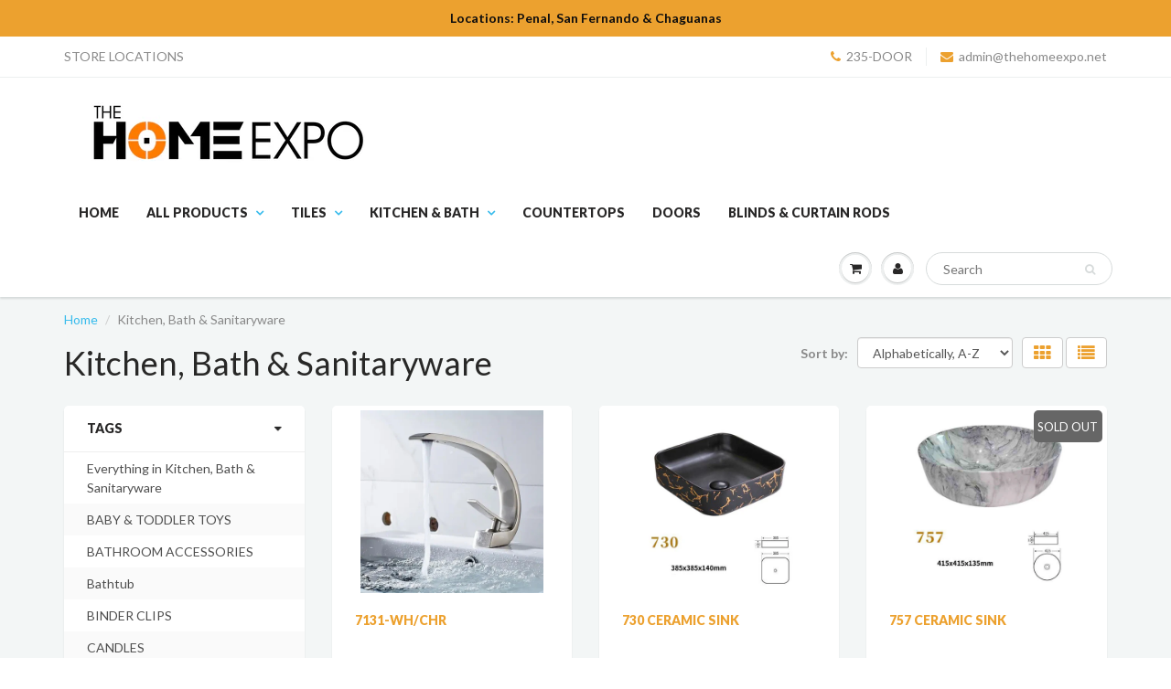

--- FILE ---
content_type: text/html; charset=utf-8
request_url: https://www.thehomeexpo.net/collections/vanities?page=2
body_size: 37129
content:
<!doctype html>
<html lang="en" class="noIE">
  <head>

    <!-- Basic page needs ================================================== -->
    <meta charset="utf-8">
    <meta name="viewport" content="width=device-width, initial-scale=1, maximum-scale=1">

    <!-- Title and description ================================================== -->
    <title>
      Kitchen, Bath &amp; Sanitaryware &ndash; Page 2 &ndash; THE HOME EXPO 
    </title>

    

    <!-- Helpers ================================================== -->
    
  <meta property="og:type" content="website">
  <meta property="og:title" content="Kitchen, Bath &amp; Sanitaryware">
  
  <meta property="og:image" content="http://www.thehomeexpo.net/cdn/shop/t/4/assets/logo.png?v=53399252691689963751473977742">
  <meta property="og:image:secure_url" content="https://www.thehomeexpo.net/cdn/shop/t/4/assets/logo.png?v=53399252691689963751473977742">
  


  <meta property="og:url" content="https://www.thehomeexpo.net/collections/vanities?page=2">
  <meta property="og:site_name" content="THE HOME EXPO ">



<meta name="twitter:card" content="summary">

    <link rel="canonical" href="https://www.thehomeexpo.net/collections/vanities?page=2">
    <meta name="viewport" content="width=device-width,initial-scale=1">
    <meta name="theme-color" content="#eca12f">

    
    <link rel="shortcut icon" href="//www.thehomeexpo.net/cdn/shop/t/4/assets/favicon.png?v=1527" type="image/png" />
    
    <link href="//www.thehomeexpo.net/cdn/shop/t/4/assets/apps.css?v=120476648868568815071473976691" rel="stylesheet" type="text/css" media="all" />
    <link href="//www.thehomeexpo.net/cdn/shop/t/4/assets/style.css?v=139564176406294481351738349554" rel="stylesheet" type="text/css" media="all" />
    <link href="//www.thehomeexpo.net/cdn/shop/t/4/assets/nav.scss.css?v=103510676737669384331473976692" rel="stylesheet" type="text/css" media="all" />
    
    <link rel="stylesheet" type="text/css" href="//fonts.googleapis.com/css?family=Lato:300,400,700,900">
    
    

    <!-- Header hook for plugins ================================================== -->
    <script>window.performance && window.performance.mark && window.performance.mark('shopify.content_for_header.start');</script><meta id="shopify-digital-wallet" name="shopify-digital-wallet" content="/14758554/digital_wallets/dialog">
<link rel="alternate" type="application/atom+xml" title="Feed" href="/collections/vanities.atom" />
<link rel="prev" href="/collections/vanities?page=1">
<link rel="next" href="/collections/vanities?page=3">
<link rel="alternate" hreflang="x-default" href="https://www.thehomeexpo.net/collections/vanities?page=2">
<link rel="alternate" hreflang="en" href="https://www.thehomeexpo.net/collections/vanities?page=2">
<link rel="alternate" hreflang="es" href="https://www.thehomeexpo.net/es/collections/vanities?page=2">
<link rel="alternate" type="application/json+oembed" href="https://www.thehomeexpo.net/collections/vanities.oembed?page=2">
<script async="async" src="/checkouts/internal/preloads.js?locale=en-TT"></script>
<script id="shopify-features" type="application/json">{"accessToken":"9f6498034f07ffec9db73c5ab11ddd0a","betas":["rich-media-storefront-analytics"],"domain":"www.thehomeexpo.net","predictiveSearch":true,"shopId":14758554,"locale":"en"}</script>
<script>var Shopify = Shopify || {};
Shopify.shop = "the-home-expo.myshopify.com";
Shopify.locale = "en";
Shopify.currency = {"active":"TTD","rate":"1.0"};
Shopify.country = "TT";
Shopify.theme = {"name":"ShowTime","id":151801670,"schema_name":null,"schema_version":null,"theme_store_id":687,"role":"main"};
Shopify.theme.handle = "null";
Shopify.theme.style = {"id":null,"handle":null};
Shopify.cdnHost = "www.thehomeexpo.net/cdn";
Shopify.routes = Shopify.routes || {};
Shopify.routes.root = "/";</script>
<script type="module">!function(o){(o.Shopify=o.Shopify||{}).modules=!0}(window);</script>
<script>!function(o){function n(){var o=[];function n(){o.push(Array.prototype.slice.apply(arguments))}return n.q=o,n}var t=o.Shopify=o.Shopify||{};t.loadFeatures=n(),t.autoloadFeatures=n()}(window);</script>
<script id="shop-js-analytics" type="application/json">{"pageType":"collection"}</script>
<script defer="defer" async type="module" src="//www.thehomeexpo.net/cdn/shopifycloud/shop-js/modules/v2/client.init-shop-cart-sync_C5BV16lS.en.esm.js"></script>
<script defer="defer" async type="module" src="//www.thehomeexpo.net/cdn/shopifycloud/shop-js/modules/v2/chunk.common_CygWptCX.esm.js"></script>
<script type="module">
  await import("//www.thehomeexpo.net/cdn/shopifycloud/shop-js/modules/v2/client.init-shop-cart-sync_C5BV16lS.en.esm.js");
await import("//www.thehomeexpo.net/cdn/shopifycloud/shop-js/modules/v2/chunk.common_CygWptCX.esm.js");

  window.Shopify.SignInWithShop?.initShopCartSync?.({"fedCMEnabled":true,"windoidEnabled":true});

</script>
<script id="__st">var __st={"a":14758554,"offset":-14400,"reqid":"974df4a9-ca45-413a-8470-2128e708dbe1-1768831074","pageurl":"www.thehomeexpo.net\/collections\/vanities?page=2","u":"fc41c81d1e45","p":"collection","rtyp":"collection","rid":346008838};</script>
<script>window.ShopifyPaypalV4VisibilityTracking = true;</script>
<script id="captcha-bootstrap">!function(){'use strict';const t='contact',e='account',n='new_comment',o=[[t,t],['blogs',n],['comments',n],[t,'customer']],c=[[e,'customer_login'],[e,'guest_login'],[e,'recover_customer_password'],[e,'create_customer']],r=t=>t.map((([t,e])=>`form[action*='/${t}']:not([data-nocaptcha='true']) input[name='form_type'][value='${e}']`)).join(','),a=t=>()=>t?[...document.querySelectorAll(t)].map((t=>t.form)):[];function s(){const t=[...o],e=r(t);return a(e)}const i='password',u='form_key',d=['recaptcha-v3-token','g-recaptcha-response','h-captcha-response',i],f=()=>{try{return window.sessionStorage}catch{return}},m='__shopify_v',_=t=>t.elements[u];function p(t,e,n=!1){try{const o=window.sessionStorage,c=JSON.parse(o.getItem(e)),{data:r}=function(t){const{data:e,action:n}=t;return t[m]||n?{data:e,action:n}:{data:t,action:n}}(c);for(const[e,n]of Object.entries(r))t.elements[e]&&(t.elements[e].value=n);n&&o.removeItem(e)}catch(o){console.error('form repopulation failed',{error:o})}}const l='form_type',E='cptcha';function T(t){t.dataset[E]=!0}const w=window,h=w.document,L='Shopify',v='ce_forms',y='captcha';let A=!1;((t,e)=>{const n=(g='f06e6c50-85a8-45c8-87d0-21a2b65856fe',I='https://cdn.shopify.com/shopifycloud/storefront-forms-hcaptcha/ce_storefront_forms_captcha_hcaptcha.v1.5.2.iife.js',D={infoText:'Protected by hCaptcha',privacyText:'Privacy',termsText:'Terms'},(t,e,n)=>{const o=w[L][v],c=o.bindForm;if(c)return c(t,g,e,D).then(n);var r;o.q.push([[t,g,e,D],n]),r=I,A||(h.body.append(Object.assign(h.createElement('script'),{id:'captcha-provider',async:!0,src:r})),A=!0)});var g,I,D;w[L]=w[L]||{},w[L][v]=w[L][v]||{},w[L][v].q=[],w[L][y]=w[L][y]||{},w[L][y].protect=function(t,e){n(t,void 0,e),T(t)},Object.freeze(w[L][y]),function(t,e,n,w,h,L){const[v,y,A,g]=function(t,e,n){const i=e?o:[],u=t?c:[],d=[...i,...u],f=r(d),m=r(i),_=r(d.filter((([t,e])=>n.includes(e))));return[a(f),a(m),a(_),s()]}(w,h,L),I=t=>{const e=t.target;return e instanceof HTMLFormElement?e:e&&e.form},D=t=>v().includes(t);t.addEventListener('submit',(t=>{const e=I(t);if(!e)return;const n=D(e)&&!e.dataset.hcaptchaBound&&!e.dataset.recaptchaBound,o=_(e),c=g().includes(e)&&(!o||!o.value);(n||c)&&t.preventDefault(),c&&!n&&(function(t){try{if(!f())return;!function(t){const e=f();if(!e)return;const n=_(t);if(!n)return;const o=n.value;o&&e.removeItem(o)}(t);const e=Array.from(Array(32),(()=>Math.random().toString(36)[2])).join('');!function(t,e){_(t)||t.append(Object.assign(document.createElement('input'),{type:'hidden',name:u})),t.elements[u].value=e}(t,e),function(t,e){const n=f();if(!n)return;const o=[...t.querySelectorAll(`input[type='${i}']`)].map((({name:t})=>t)),c=[...d,...o],r={};for(const[a,s]of new FormData(t).entries())c.includes(a)||(r[a]=s);n.setItem(e,JSON.stringify({[m]:1,action:t.action,data:r}))}(t,e)}catch(e){console.error('failed to persist form',e)}}(e),e.submit())}));const S=(t,e)=>{t&&!t.dataset[E]&&(n(t,e.some((e=>e===t))),T(t))};for(const o of['focusin','change'])t.addEventListener(o,(t=>{const e=I(t);D(e)&&S(e,y())}));const B=e.get('form_key'),M=e.get(l),P=B&&M;t.addEventListener('DOMContentLoaded',(()=>{const t=y();if(P)for(const e of t)e.elements[l].value===M&&p(e,B);[...new Set([...A(),...v().filter((t=>'true'===t.dataset.shopifyCaptcha))])].forEach((e=>S(e,t)))}))}(h,new URLSearchParams(w.location.search),n,t,e,['guest_login'])})(!0,!0)}();</script>
<script integrity="sha256-4kQ18oKyAcykRKYeNunJcIwy7WH5gtpwJnB7kiuLZ1E=" data-source-attribution="shopify.loadfeatures" defer="defer" src="//www.thehomeexpo.net/cdn/shopifycloud/storefront/assets/storefront/load_feature-a0a9edcb.js" crossorigin="anonymous"></script>
<script data-source-attribution="shopify.dynamic_checkout.dynamic.init">var Shopify=Shopify||{};Shopify.PaymentButton=Shopify.PaymentButton||{isStorefrontPortableWallets:!0,init:function(){window.Shopify.PaymentButton.init=function(){};var t=document.createElement("script");t.src="https://www.thehomeexpo.net/cdn/shopifycloud/portable-wallets/latest/portable-wallets.en.js",t.type="module",document.head.appendChild(t)}};
</script>
<script data-source-attribution="shopify.dynamic_checkout.buyer_consent">
  function portableWalletsHideBuyerConsent(e){var t=document.getElementById("shopify-buyer-consent"),n=document.getElementById("shopify-subscription-policy-button");t&&n&&(t.classList.add("hidden"),t.setAttribute("aria-hidden","true"),n.removeEventListener("click",e))}function portableWalletsShowBuyerConsent(e){var t=document.getElementById("shopify-buyer-consent"),n=document.getElementById("shopify-subscription-policy-button");t&&n&&(t.classList.remove("hidden"),t.removeAttribute("aria-hidden"),n.addEventListener("click",e))}window.Shopify?.PaymentButton&&(window.Shopify.PaymentButton.hideBuyerConsent=portableWalletsHideBuyerConsent,window.Shopify.PaymentButton.showBuyerConsent=portableWalletsShowBuyerConsent);
</script>
<script data-source-attribution="shopify.dynamic_checkout.cart.bootstrap">document.addEventListener("DOMContentLoaded",(function(){function t(){return document.querySelector("shopify-accelerated-checkout-cart, shopify-accelerated-checkout")}if(t())Shopify.PaymentButton.init();else{new MutationObserver((function(e,n){t()&&(Shopify.PaymentButton.init(),n.disconnect())})).observe(document.body,{childList:!0,subtree:!0})}}));
</script>

<script>window.performance && window.performance.mark && window.performance.mark('shopify.content_for_header.end');</script>

    <!--[if lt IE 9]>
    <script src="//html5shiv.googlecode.com/svn/trunk/html5.js" type="text/javascript"></script>
    <![endif]-->

    

    <script src="//www.thehomeexpo.net/cdn/shop/t/4/assets/jquery.js?v=105778841822381192391473976685" type="text/javascript"></script>
    
    <script src="//www.thehomeexpo.net/cdn/shopifycloud/storefront/assets/themes_support/option_selection-b017cd28.js" type="text/javascript"></script>
    

    <!-- Theme Global App JS ================================================== -->
    <script>
      var app = app || {
        data:{
          template:"collection",
          money_format: "${{amount}}"
        }
      }
    </script>

  <!-- BEGIN app block: shopify://apps/nabu-for-fb-pixel/blocks/script-block/692d25a0-75b7-4cff-b3eb-8f1d8e1670bf --><script async src="https://storage.googleapis.com/adnabu-shopify/app-embed-block/facebook-pixel/the-home-expo.myshopify.com.min.js"></script>

<!-- END app block --><script src="https://cdn.shopify.com/extensions/cfc76123-b24f-4e9a-a1dc-585518796af7/forms-2294/assets/shopify-forms-loader.js" type="text/javascript" defer="defer"></script>
<link href="https://monorail-edge.shopifysvc.com" rel="dns-prefetch">
<script>(function(){if ("sendBeacon" in navigator && "performance" in window) {try {var session_token_from_headers = performance.getEntriesByType('navigation')[0].serverTiming.find(x => x.name == '_s').description;} catch {var session_token_from_headers = undefined;}var session_cookie_matches = document.cookie.match(/_shopify_s=([^;]*)/);var session_token_from_cookie = session_cookie_matches && session_cookie_matches.length === 2 ? session_cookie_matches[1] : "";var session_token = session_token_from_headers || session_token_from_cookie || "";function handle_abandonment_event(e) {var entries = performance.getEntries().filter(function(entry) {return /monorail-edge.shopifysvc.com/.test(entry.name);});if (!window.abandonment_tracked && entries.length === 0) {window.abandonment_tracked = true;var currentMs = Date.now();var navigation_start = performance.timing.navigationStart;var payload = {shop_id: 14758554,url: window.location.href,navigation_start,duration: currentMs - navigation_start,session_token,page_type: "collection"};window.navigator.sendBeacon("https://monorail-edge.shopifysvc.com/v1/produce", JSON.stringify({schema_id: "online_store_buyer_site_abandonment/1.1",payload: payload,metadata: {event_created_at_ms: currentMs,event_sent_at_ms: currentMs}}));}}window.addEventListener('pagehide', handle_abandonment_event);}}());</script>
<script id="web-pixels-manager-setup">(function e(e,d,r,n,o){if(void 0===o&&(o={}),!Boolean(null===(a=null===(i=window.Shopify)||void 0===i?void 0:i.analytics)||void 0===a?void 0:a.replayQueue)){var i,a;window.Shopify=window.Shopify||{};var t=window.Shopify;t.analytics=t.analytics||{};var s=t.analytics;s.replayQueue=[],s.publish=function(e,d,r){return s.replayQueue.push([e,d,r]),!0};try{self.performance.mark("wpm:start")}catch(e){}var l=function(){var e={modern:/Edge?\/(1{2}[4-9]|1[2-9]\d|[2-9]\d{2}|\d{4,})\.\d+(\.\d+|)|Firefox\/(1{2}[4-9]|1[2-9]\d|[2-9]\d{2}|\d{4,})\.\d+(\.\d+|)|Chrom(ium|e)\/(9{2}|\d{3,})\.\d+(\.\d+|)|(Maci|X1{2}).+ Version\/(15\.\d+|(1[6-9]|[2-9]\d|\d{3,})\.\d+)([,.]\d+|)( \(\w+\)|)( Mobile\/\w+|) Safari\/|Chrome.+OPR\/(9{2}|\d{3,})\.\d+\.\d+|(CPU[ +]OS|iPhone[ +]OS|CPU[ +]iPhone|CPU IPhone OS|CPU iPad OS)[ +]+(15[._]\d+|(1[6-9]|[2-9]\d|\d{3,})[._]\d+)([._]\d+|)|Android:?[ /-](13[3-9]|1[4-9]\d|[2-9]\d{2}|\d{4,})(\.\d+|)(\.\d+|)|Android.+Firefox\/(13[5-9]|1[4-9]\d|[2-9]\d{2}|\d{4,})\.\d+(\.\d+|)|Android.+Chrom(ium|e)\/(13[3-9]|1[4-9]\d|[2-9]\d{2}|\d{4,})\.\d+(\.\d+|)|SamsungBrowser\/([2-9]\d|\d{3,})\.\d+/,legacy:/Edge?\/(1[6-9]|[2-9]\d|\d{3,})\.\d+(\.\d+|)|Firefox\/(5[4-9]|[6-9]\d|\d{3,})\.\d+(\.\d+|)|Chrom(ium|e)\/(5[1-9]|[6-9]\d|\d{3,})\.\d+(\.\d+|)([\d.]+$|.*Safari\/(?![\d.]+ Edge\/[\d.]+$))|(Maci|X1{2}).+ Version\/(10\.\d+|(1[1-9]|[2-9]\d|\d{3,})\.\d+)([,.]\d+|)( \(\w+\)|)( Mobile\/\w+|) Safari\/|Chrome.+OPR\/(3[89]|[4-9]\d|\d{3,})\.\d+\.\d+|(CPU[ +]OS|iPhone[ +]OS|CPU[ +]iPhone|CPU IPhone OS|CPU iPad OS)[ +]+(10[._]\d+|(1[1-9]|[2-9]\d|\d{3,})[._]\d+)([._]\d+|)|Android:?[ /-](13[3-9]|1[4-9]\d|[2-9]\d{2}|\d{4,})(\.\d+|)(\.\d+|)|Mobile Safari.+OPR\/([89]\d|\d{3,})\.\d+\.\d+|Android.+Firefox\/(13[5-9]|1[4-9]\d|[2-9]\d{2}|\d{4,})\.\d+(\.\d+|)|Android.+Chrom(ium|e)\/(13[3-9]|1[4-9]\d|[2-9]\d{2}|\d{4,})\.\d+(\.\d+|)|Android.+(UC? ?Browser|UCWEB|U3)[ /]?(15\.([5-9]|\d{2,})|(1[6-9]|[2-9]\d|\d{3,})\.\d+)\.\d+|SamsungBrowser\/(5\.\d+|([6-9]|\d{2,})\.\d+)|Android.+MQ{2}Browser\/(14(\.(9|\d{2,})|)|(1[5-9]|[2-9]\d|\d{3,})(\.\d+|))(\.\d+|)|K[Aa][Ii]OS\/(3\.\d+|([4-9]|\d{2,})\.\d+)(\.\d+|)/},d=e.modern,r=e.legacy,n=navigator.userAgent;return n.match(d)?"modern":n.match(r)?"legacy":"unknown"}(),u="modern"===l?"modern":"legacy",c=(null!=n?n:{modern:"",legacy:""})[u],f=function(e){return[e.baseUrl,"/wpm","/b",e.hashVersion,"modern"===e.buildTarget?"m":"l",".js"].join("")}({baseUrl:d,hashVersion:r,buildTarget:u}),m=function(e){var d=e.version,r=e.bundleTarget,n=e.surface,o=e.pageUrl,i=e.monorailEndpoint;return{emit:function(e){var a=e.status,t=e.errorMsg,s=(new Date).getTime(),l=JSON.stringify({metadata:{event_sent_at_ms:s},events:[{schema_id:"web_pixels_manager_load/3.1",payload:{version:d,bundle_target:r,page_url:o,status:a,surface:n,error_msg:t},metadata:{event_created_at_ms:s}}]});if(!i)return console&&console.warn&&console.warn("[Web Pixels Manager] No Monorail endpoint provided, skipping logging."),!1;try{return self.navigator.sendBeacon.bind(self.navigator)(i,l)}catch(e){}var u=new XMLHttpRequest;try{return u.open("POST",i,!0),u.setRequestHeader("Content-Type","text/plain"),u.send(l),!0}catch(e){return console&&console.warn&&console.warn("[Web Pixels Manager] Got an unhandled error while logging to Monorail."),!1}}}}({version:r,bundleTarget:l,surface:e.surface,pageUrl:self.location.href,monorailEndpoint:e.monorailEndpoint});try{o.browserTarget=l,function(e){var d=e.src,r=e.async,n=void 0===r||r,o=e.onload,i=e.onerror,a=e.sri,t=e.scriptDataAttributes,s=void 0===t?{}:t,l=document.createElement("script"),u=document.querySelector("head"),c=document.querySelector("body");if(l.async=n,l.src=d,a&&(l.integrity=a,l.crossOrigin="anonymous"),s)for(var f in s)if(Object.prototype.hasOwnProperty.call(s,f))try{l.dataset[f]=s[f]}catch(e){}if(o&&l.addEventListener("load",o),i&&l.addEventListener("error",i),u)u.appendChild(l);else{if(!c)throw new Error("Did not find a head or body element to append the script");c.appendChild(l)}}({src:f,async:!0,onload:function(){if(!function(){var e,d;return Boolean(null===(d=null===(e=window.Shopify)||void 0===e?void 0:e.analytics)||void 0===d?void 0:d.initialized)}()){var d=window.webPixelsManager.init(e)||void 0;if(d){var r=window.Shopify.analytics;r.replayQueue.forEach((function(e){var r=e[0],n=e[1],o=e[2];d.publishCustomEvent(r,n,o)})),r.replayQueue=[],r.publish=d.publishCustomEvent,r.visitor=d.visitor,r.initialized=!0}}},onerror:function(){return m.emit({status:"failed",errorMsg:"".concat(f," has failed to load")})},sri:function(e){var d=/^sha384-[A-Za-z0-9+/=]+$/;return"string"==typeof e&&d.test(e)}(c)?c:"",scriptDataAttributes:o}),m.emit({status:"loading"})}catch(e){m.emit({status:"failed",errorMsg:(null==e?void 0:e.message)||"Unknown error"})}}})({shopId: 14758554,storefrontBaseUrl: "https://www.thehomeexpo.net",extensionsBaseUrl: "https://extensions.shopifycdn.com/cdn/shopifycloud/web-pixels-manager",monorailEndpoint: "https://monorail-edge.shopifysvc.com/unstable/produce_batch",surface: "storefront-renderer",enabledBetaFlags: ["2dca8a86"],webPixelsConfigList: [{"id":"873627907","configuration":"{\"configuration\":\"{\\\"should_include_tax_charges\\\": false, \\\"should_track_page_view_enabled\\\": true, \\\"should_include_shipping_charges\\\": false}\",\"pixelEvents\":\"{\\\"1257159482468788\\\": {\\\"configuration\\\": {\\\"is_capi_enabled\\\": false, \\\"is_advanced_matching_enabled\\\": true}, \\\"events\\\": [{\\\"is_enabled\\\": false, \\\"event\\\": \\\"purchase\\\"}, {\\\"is_enabled\\\": true, \\\"event\\\": \\\"add_to_cart\\\"}, {\\\"is_enabled\\\": true, \\\"event\\\": \\\"initiate_checkout\\\"}, {\\\"is_enabled\\\": true, \\\"event\\\": \\\"search\\\"}, {\\\"is_enabled\\\": true, \\\"event\\\": \\\"view_cart\\\"}, {\\\"is_enabled\\\": true, \\\"event\\\": \\\"view_content\\\"}, {\\\"is_enabled\\\": false, \\\"event\\\": \\\"payment_info\\\"}]}}\"}","eventPayloadVersion":"v1","runtimeContext":"LAX","scriptVersion":"dfd9bd6ef3ba8fcf9f86e96e2aa0e72a","type":"APP","apiClientId":43967250433,"privacyPurposes":[],"dataSharingAdjustments":{"protectedCustomerApprovalScopes":["read_customer_address","read_customer_email","read_customer_name","read_customer_personal_data","read_customer_phone"]}},{"id":"567542019","configuration":"{\"pixel_id\":\"1065446002198168\",\"pixel_type\":\"facebook_pixel\"}","eventPayloadVersion":"v1","runtimeContext":"OPEN","scriptVersion":"ca16bc87fe92b6042fbaa3acc2fbdaa6","type":"APP","apiClientId":2329312,"privacyPurposes":["ANALYTICS","MARKETING","SALE_OF_DATA"],"dataSharingAdjustments":{"protectedCustomerApprovalScopes":["read_customer_address","read_customer_email","read_customer_name","read_customer_personal_data","read_customer_phone"]}},{"id":"61178115","eventPayloadVersion":"v1","runtimeContext":"LAX","scriptVersion":"1","type":"CUSTOM","privacyPurposes":["MARKETING"],"name":"Meta pixel (migrated)"},{"id":"78381315","eventPayloadVersion":"v1","runtimeContext":"LAX","scriptVersion":"1","type":"CUSTOM","privacyPurposes":["ANALYTICS"],"name":"Google Analytics tag (migrated)"},{"id":"shopify-app-pixel","configuration":"{}","eventPayloadVersion":"v1","runtimeContext":"STRICT","scriptVersion":"0450","apiClientId":"shopify-pixel","type":"APP","privacyPurposes":["ANALYTICS","MARKETING"]},{"id":"shopify-custom-pixel","eventPayloadVersion":"v1","runtimeContext":"LAX","scriptVersion":"0450","apiClientId":"shopify-pixel","type":"CUSTOM","privacyPurposes":["ANALYTICS","MARKETING"]}],isMerchantRequest: false,initData: {"shop":{"name":"THE HOME EXPO ","paymentSettings":{"currencyCode":"TTD"},"myshopifyDomain":"the-home-expo.myshopify.com","countryCode":"TT","storefrontUrl":"https:\/\/www.thehomeexpo.net"},"customer":null,"cart":null,"checkout":null,"productVariants":[],"purchasingCompany":null},},"https://www.thehomeexpo.net/cdn","fcfee988w5aeb613cpc8e4bc33m6693e112",{"modern":"","legacy":""},{"shopId":"14758554","storefrontBaseUrl":"https:\/\/www.thehomeexpo.net","extensionBaseUrl":"https:\/\/extensions.shopifycdn.com\/cdn\/shopifycloud\/web-pixels-manager","surface":"storefront-renderer","enabledBetaFlags":"[\"2dca8a86\"]","isMerchantRequest":"false","hashVersion":"fcfee988w5aeb613cpc8e4bc33m6693e112","publish":"custom","events":"[[\"page_viewed\",{}],[\"collection_viewed\",{\"collection\":{\"id\":\"346008838\",\"title\":\"Kitchen, Bath \u0026 Sanitaryware\",\"productVariants\":[{\"price\":{\"amount\":621.0,\"currencyCode\":\"TTD\"},\"product\":{\"title\":\"7131-WH\/CHR\",\"vendor\":\"THE HOME EXPO\",\"id\":\"9030963364099\",\"untranslatedTitle\":\"7131-WH\/CHR\",\"url\":\"\/products\/7131-gd-copy\",\"type\":\"FAUCET\"},\"id\":\"47007695241475\",\"image\":{\"src\":\"\/\/www.thehomeexpo.net\/cdn\/shop\/files\/7131-WHCHR.jpg?v=1752510665\"},\"sku\":null,\"title\":\"Default Title\",\"untranslatedTitle\":\"Default Title\"},{\"price\":{\"amount\":585.0,\"currencyCode\":\"TTD\"},\"product\":{\"title\":\"730 CERAMIC SINK\",\"vendor\":\"THE HOME EXPO\",\"id\":\"8141790707971\",\"untranslatedTitle\":\"730 CERAMIC SINK\",\"url\":\"\/products\/copy-of-759-ceramic-sink\",\"type\":\"DECORATIVE SINK\"},\"id\":\"44203891720451\",\"image\":{\"src\":\"\/\/www.thehomeexpo.net\/cdn\/shop\/files\/730.jpg?v=1693940945\"},\"sku\":null,\"title\":\"Default Title\",\"untranslatedTitle\":\"Default Title\"},{\"price\":{\"amount\":585.0,\"currencyCode\":\"TTD\"},\"product\":{\"title\":\"757 CERAMIC SINK\",\"vendor\":\"THE HOME EXPO\",\"id\":\"8288453755139\",\"untranslatedTitle\":\"757 CERAMIC SINK\",\"url\":\"\/products\/copy-of-730-ceramic-sink\",\"type\":\"DECORATIVE SINK\"},\"id\":\"44694697050371\",\"image\":{\"src\":\"\/\/www.thehomeexpo.net\/cdn\/shop\/files\/1706674531540.jpg?v=1707321913\"},\"sku\":null,\"title\":\"Default Title\",\"untranslatedTitle\":\"Default Title\"},{\"price\":{\"amount\":720.0,\"currencyCode\":\"TTD\"},\"product\":{\"title\":\"759 CERAMIC SINK\",\"vendor\":\"THE HOME EXPO\",\"id\":\"8141790642435\",\"untranslatedTitle\":\"759 CERAMIC SINK\",\"url\":\"\/products\/copy-of-766-ceramic-sink\",\"type\":\"DECORATIVE SINK\"},\"id\":\"44203889164547\",\"image\":{\"src\":\"\/\/www.thehomeexpo.net\/cdn\/shop\/files\/759.jpg?v=1693940867\"},\"sku\":null,\"title\":\"Default Title\",\"untranslatedTitle\":\"Default Title\"},{\"price\":{\"amount\":603.0,\"currencyCode\":\"TTD\"},\"product\":{\"title\":\"764 CERAMIC SINK\",\"vendor\":\"THE HOME EXPO\",\"id\":\"8141790347523\",\"untranslatedTitle\":\"764 CERAMIC SINK\",\"url\":\"\/products\/copy-of-772-ceramic-sink\",\"type\":\"DECORATIVE SINK\"},\"id\":\"44203883397379\",\"image\":{\"src\":\"\/\/www.thehomeexpo.net\/cdn\/shop\/files\/764.jpg?v=1693940724\"},\"sku\":null,\"title\":\"Default Title\",\"untranslatedTitle\":\"Default Title\"},{\"price\":{\"amount\":621.0,\"currencyCode\":\"TTD\"},\"product\":{\"title\":\"766 CERAMIC SINK\",\"vendor\":\"THE HOME EXPO\",\"id\":\"8141790478595\",\"untranslatedTitle\":\"766 CERAMIC SINK\",\"url\":\"\/products\/copy-of-764-ceramic-sink\",\"type\":\"DECORATIVE SINK\"},\"id\":\"44203886543107\",\"image\":{\"src\":\"\/\/www.thehomeexpo.net\/cdn\/shop\/files\/766.jpg?v=1693940800\"},\"sku\":null,\"title\":\"Default Title\",\"untranslatedTitle\":\"Default Title\"},{\"price\":{\"amount\":558.0,\"currencyCode\":\"TTD\"},\"product\":{\"title\":\"772 CERAMIC SINK\",\"vendor\":\"THE HOME EXPO\",\"id\":\"8141790183683\",\"untranslatedTitle\":\"772 CERAMIC SINK\",\"url\":\"\/products\/copy-of-m-2572dg-1\",\"type\":\"DECORATIVE SINK\"},\"id\":\"44203880120579\",\"image\":{\"src\":\"\/\/www.thehomeexpo.net\/cdn\/shop\/files\/772.jpg?v=1693940601\"},\"sku\":null,\"title\":\"Default Title\",\"untranslatedTitle\":\"Default Title\"},{\"price\":{\"amount\":525.0,\"currencyCode\":\"TTD\"},\"product\":{\"title\":\"78106 Vanity Sink\",\"vendor\":\"THE HOME EXPO\",\"id\":\"706179203117\",\"untranslatedTitle\":\"78106 Vanity Sink\",\"url\":\"\/products\/78107-vanity-sink\",\"type\":\"sink, Ceramic Sink, bathroom sink, Vanity Sink\"},\"id\":\"8341231992877\",\"image\":{\"src\":\"\/\/www.thehomeexpo.net\/cdn\/shop\/products\/78106.jpg?v=1568049780\"},\"sku\":\"SD3110 Vanity Sink\",\"title\":\"Default Title\",\"untranslatedTitle\":\"Default Title\"},{\"price\":{\"amount\":450.0,\"currencyCode\":\"TTD\"},\"product\":{\"title\":\"78107 Ceramic Sink\",\"vendor\":\"THE HOME EXPO\",\"id\":\"9031007273219\",\"untranslatedTitle\":\"78107 Ceramic Sink\",\"url\":\"\/products\/0663-ceramic-sink-copy\",\"type\":\"DECORATIVE SINK\"},\"id\":\"47007867109635\",\"image\":{\"src\":\"\/\/www.thehomeexpo.net\/cdn\/shop\/files\/78107.jpg?v=1752515137\"},\"sku\":null,\"title\":\"Default Title\",\"untranslatedTitle\":\"Default Title\"},{\"price\":{\"amount\":90.0,\"currencyCode\":\"TTD\"},\"product\":{\"title\":\"7917 KITCHEN CURTAIN\",\"vendor\":\"THE HOME EXPO\",\"id\":\"7476432306435\",\"untranslatedTitle\":\"7917 KITCHEN CURTAIN\",\"url\":\"\/products\/copy-of-18280-kitchen-curtain-1\",\"type\":\"ASSORTED KITCHEN CURTAIN\"},\"id\":\"42120573747459\",\"image\":{\"src\":\"\/\/www.thehomeexpo.net\/cdn\/shop\/products\/79171.jpg?v=1638213258\"},\"sku\":\"\",\"title\":\"Default Title\",\"untranslatedTitle\":\"Default Title\"},{\"price\":{\"amount\":90.0,\"currencyCode\":\"TTD\"},\"product\":{\"title\":\"7924 KITCHEN CURTAIN\",\"vendor\":\"THE HOME EXPO\",\"id\":\"7476439515395\",\"untranslatedTitle\":\"7924 KITCHEN CURTAIN\",\"url\":\"\/products\/copy-of-7917-kitchen-curtain\",\"type\":\"ASSORTED KITCHEN CURTAIN\"},\"id\":\"42120586199299\",\"image\":{\"src\":\"\/\/www.thehomeexpo.net\/cdn\/shop\/products\/79241.jpg?v=1638213380\"},\"sku\":\"\",\"title\":\"Default Title\",\"untranslatedTitle\":\"Default Title\"},{\"price\":{\"amount\":1500.0,\"currencyCode\":\"TTD\"},\"product\":{\"title\":\"8028 Vanity\",\"vendor\":\"THE HOME EXPO\",\"id\":\"706145910829\",\"untranslatedTitle\":\"8028 Vanity\",\"url\":\"\/products\/8028-vanity\",\"type\":\"Vanities, Bathroom Sinks, bath sink, bath sinks, bathroom sink\"},\"id\":\"8341092499501\",\"image\":{\"src\":\"\/\/www.thehomeexpo.net\/cdn\/shop\/products\/8028.jpg?v=1536154013\"},\"sku\":\"8070 Vanity\",\"title\":\"Default Title\",\"untranslatedTitle\":\"Default Title\"},{\"price\":{\"amount\":1500.0,\"currencyCode\":\"TTD\"},\"product\":{\"title\":\"8035 Vanity\",\"vendor\":\"THE HOME EXPO\",\"id\":\"706147090477\",\"untranslatedTitle\":\"8035 Vanity\",\"url\":\"\/products\/8035-vanity\",\"type\":\"Vanities, Bathroom Sinks, bath sink, bath sinks, bathroom sink\"},\"id\":\"8341097185325\",\"image\":{\"src\":\"\/\/www.thehomeexpo.net\/cdn\/shop\/products\/8826.jpg?v=1541696010\"},\"sku\":\"8070 Vanity\",\"title\":\"Default Title\",\"untranslatedTitle\":\"Default Title\"},{\"price\":{\"amount\":1199.0,\"currencyCode\":\"TTD\"},\"product\":{\"title\":\"8070 Vanity\",\"vendor\":\"THE HOME EXPO\",\"id\":\"8600465478\",\"untranslatedTitle\":\"8070 Vanity\",\"url\":\"\/products\/8070-vanity\",\"type\":\"Vanities, Bathroom Sinks, bath sink, bath sinks, bathroom sink\"},\"id\":\"29658687622\",\"image\":{\"src\":\"\/\/www.thehomeexpo.net\/cdn\/shop\/products\/IMG_20160920_151718.jpg?v=1562079609\"},\"sku\":\"8070 Vanity\",\"title\":\"Default Title\",\"untranslatedTitle\":\"Default Title\"},{\"price\":{\"amount\":1800.0,\"currencyCode\":\"TTD\"},\"product\":{\"title\":\"8071 VANITY\",\"vendor\":\"THE HOME EXPO\",\"id\":\"8600452102\",\"untranslatedTitle\":\"8071 VANITY\",\"url\":\"\/products\/8071-vanity\",\"type\":\"Vanity, Vanities, Bathroom Sinks, bath sink, bath sinks, bathroom sink\"},\"id\":\"29658554694\",\"image\":{\"src\":\"\/\/www.thehomeexpo.net\/cdn\/shop\/products\/8071.png?v=1474320909\"},\"sku\":\"8071 VANITY\",\"title\":\"Default Title\",\"untranslatedTitle\":\"Default Title\"},{\"price\":{\"amount\":550.0,\"currencyCode\":\"TTD\"},\"product\":{\"title\":\"8075 Vanity Sink\",\"vendor\":\"THE HOME EXPO\",\"id\":\"706186575917\",\"untranslatedTitle\":\"8075 Vanity Sink\",\"url\":\"\/products\/8075-vanity-sink\",\"type\":\"sink, Ceramic Sink, bathroom sink, Vanity Sink\"},\"id\":\"8341261844525\",\"image\":{\"src\":\"\/\/www.thehomeexpo.net\/cdn\/shop\/products\/8075.png?v=1536160814\"},\"sku\":\"SD3110 Vanity Sink\",\"title\":\"Default Title\",\"untranslatedTitle\":\"Default Title\"},{\"price\":{\"amount\":13500.0,\"currencyCode\":\"TTD\"},\"product\":{\"title\":\"8233 SHOWER ENCLOSURE CLEARANCE UNIT\",\"vendor\":\"THE HOME EXPO\",\"id\":\"8688630278\",\"untranslatedTitle\":\"8233 SHOWER ENCLOSURE CLEARANCE UNIT\",\"url\":\"\/products\/copy-of-9101b-shower-enclosure\",\"type\":\"Shower Doors, Shower, Shower Enclosure\"},\"id\":\"30520846022\",\"image\":{\"src\":\"\/\/www.thehomeexpo.net\/cdn\/shop\/products\/8233.jpg?v=1475262487\"},\"sku\":\"8223 SHOWER ENCLOSURE\",\"title\":\"Default Title\",\"untranslatedTitle\":\"Default Title\"},{\"price\":{\"amount\":750.0,\"currencyCode\":\"TTD\"},\"product\":{\"title\":\"8247A Stainless Steel Sink\",\"vendor\":\"THE HOME EXPO\",\"id\":\"8643222150\",\"untranslatedTitle\":\"8247A Stainless Steel Sink\",\"url\":\"\/products\/8247a-stainless-steel-sink\",\"type\":\"Stainless Steel Sink, Kitchen Sink, Sink\"},\"id\":\"30123740934\",\"image\":{\"src\":\"\/\/www.thehomeexpo.net\/cdn\/shop\/products\/SC505016-SC505018.jpg?v=1474831739\"},\"sku\":\"8247A Stainless Steel Sink\",\"title\":\"Default Title\",\"untranslatedTitle\":\"Default Title\"},{\"price\":{\"amount\":550.0,\"currencyCode\":\"TTD\"},\"product\":{\"title\":\"8263 Vanity Sink\",\"vendor\":\"THE HOME EXPO\",\"id\":\"706183954477\",\"untranslatedTitle\":\"8263 Vanity Sink\",\"url\":\"\/products\/8263-vanity-sink\",\"type\":\"sink, Ceramic Sink, bathroom sink, Vanity Sink\"},\"id\":\"8341248933933\",\"image\":{\"src\":\"\/\/www.thehomeexpo.net\/cdn\/shop\/products\/8263.png?v=1536160276\"},\"sku\":\"SD3110 Vanity Sink\",\"title\":\"Default Title\",\"untranslatedTitle\":\"Default Title\"},{\"price\":{\"amount\":1000.0,\"currencyCode\":\"TTD\"},\"product\":{\"title\":\"9023 Vanity\",\"vendor\":\"THE HOME EXPO\",\"id\":\"8600477830\",\"untranslatedTitle\":\"9023 Vanity\",\"url\":\"\/products\/9023-vanity\",\"type\":\"Vanity, Vanities, Bathroom Sinks, bath sink, bath sinks, bathroom sink\"},\"id\":\"29658816134\",\"image\":{\"src\":\"\/\/www.thehomeexpo.net\/cdn\/shop\/products\/9023.png?v=1474321170\"},\"sku\":\"9023 Vanity\",\"title\":\"Default Title\",\"untranslatedTitle\":\"Default Title\"},{\"price\":{\"amount\":2700.0,\"currencyCode\":\"TTD\"},\"product\":{\"title\":\"9101B SHOWER ENCLOSURE\",\"vendor\":\"THE HOME EXPO\",\"id\":\"8622915270\",\"untranslatedTitle\":\"9101B SHOWER ENCLOSURE\",\"url\":\"\/products\/9101b-shower-enclosure\",\"type\":\"Shower Doors, Shower, Shower Enclosure\"},\"id\":\"29882243654\",\"image\":{\"src\":\"\/\/www.thehomeexpo.net\/cdn\/shop\/products\/9101B.jpg?v=1474570610\"},\"sku\":\"9101B SHOWER ENCLOSURE\",\"title\":\"Default Title\",\"untranslatedTitle\":\"Default Title\"},{\"price\":{\"amount\":2700.0,\"currencyCode\":\"TTD\"},\"product\":{\"title\":\"9101H Shower Enclosure\",\"vendor\":\"THE HOME EXPO\",\"id\":\"8736994438\",\"untranslatedTitle\":\"9101H Shower Enclosure\",\"url\":\"\/products\/copy-of-ef531-shower-enclosure\",\"type\":\"Shower Doors, Shower, Shower Enclosure\"},\"id\":\"31202678406\",\"image\":{\"src\":\"\/\/www.thehomeexpo.net\/cdn\/shop\/products\/9101H.jpg?v=1475930957\"},\"sku\":\"9101H Shower Enclosure\",\"title\":\"Default Title\",\"untranslatedTitle\":\"Default Title\"},{\"price\":{\"amount\":3573.0,\"currencyCode\":\"TTD\"},\"product\":{\"title\":\"9201B Shower Enclosure\",\"vendor\":\"THE HOME EXPO\",\"id\":\"8623926406\",\"untranslatedTitle\":\"9201B Shower Enclosure\",\"url\":\"\/products\/9201b-shower-enclosure\",\"type\":\"Shower Doors, Shower, Shower Enclosure\"},\"id\":\"29890799110\",\"image\":{\"src\":\"\/\/www.thehomeexpo.net\/cdn\/shop\/products\/Curved-Glass-Shower-Enclosure-with-Smooth-Sliding-Door.jpg?v=1474578532\"},\"sku\":\"9201B Shower Enclosure\",\"title\":\"Default Title\",\"untranslatedTitle\":\"Default Title\"},{\"price\":{\"amount\":2695.0,\"currencyCode\":\"TTD\"},\"product\":{\"title\":\"9203AH Shower Enclosure\",\"vendor\":\"THE HOME EXPO\",\"id\":\"8737002502\",\"untranslatedTitle\":\"9203AH Shower Enclosure\",\"url\":\"\/products\/copy-of-9101h-shower-enclosure\",\"type\":\"Shower Doors, Shower, Shower Enclosure\"},\"id\":\"31202735046\",\"image\":{\"src\":\"\/\/www.thehomeexpo.net\/cdn\/shop\/products\/9203AH.JPG?v=1475931088\"},\"sku\":\"9203H Shower Enclosure\",\"title\":\"Default Title\",\"untranslatedTitle\":\"Default Title\"},{\"price\":{\"amount\":594.0,\"currencyCode\":\"TTD\"},\"product\":{\"title\":\"9254A Ceramic Sink\",\"vendor\":\"THE HOME EXPO\",\"id\":\"9031009435907\",\"untranslatedTitle\":\"9254A Ceramic Sink\",\"url\":\"\/products\/78107-ceramic-sink-copy\",\"type\":\"DECORATIVE SINK\"},\"id\":\"47007869829379\",\"image\":{\"src\":\"\/\/www.thehomeexpo.net\/cdn\/shop\/files\/9254A.jpg?v=1752515354\"},\"sku\":null,\"title\":\"Default Title\",\"untranslatedTitle\":\"Default Title\"},{\"price\":{\"amount\":252.0,\"currencyCode\":\"TTD\"},\"product\":{\"title\":\"9304C-16\",\"vendor\":\"THE HOME EXPO\",\"id\":\"9033886793987\",\"untranslatedTitle\":\"9304C-16\",\"url\":\"\/products\/9304c-24-copy\",\"type\":\"GRAB BAR\"},\"id\":\"47018910023939\",\"image\":{\"src\":\"\/\/www.thehomeexpo.net\/cdn\/shop\/files\/9304C_87519c2e-d6ee-446c-bb43-37111718846a.jpg?v=1752850598\"},\"sku\":\"16\\\"\",\"title\":\"Default Title\",\"untranslatedTitle\":\"Default Title\"},{\"price\":{\"amount\":288.0,\"currencyCode\":\"TTD\"},\"product\":{\"title\":\"9304C-24\",\"vendor\":\"THE HOME EXPO\",\"id\":\"9033884401923\",\"untranslatedTitle\":\"9304C-24\",\"url\":\"\/products\/grab-bar-24-copy\",\"type\":\"GRAB BAR\"},\"id\":\"47018900848899\",\"image\":{\"src\":\"\/\/www.thehomeexpo.net\/cdn\/shop\/files\/9304C_3d4b7d72-cecf-4510-91a4-36f4d882ed18.jpg?v=1752850542\"},\"sku\":\"24\\\"\",\"title\":\"Default Title\",\"untranslatedTitle\":\"Default Title\"},{\"price\":{\"amount\":486.0,\"currencyCode\":\"TTD\"},\"product\":{\"title\":\"931 Stainless Steel Sink\",\"vendor\":\"THE HOME EXPO\",\"id\":\"8643281286\",\"untranslatedTitle\":\"931 Stainless Steel Sink\",\"url\":\"\/products\/931-stainless-steel-sink\",\"type\":\"Stainless Steel Sink, Kitchen Sink, Sink\"},\"id\":\"30125240454\",\"image\":{\"src\":\"\/\/www.thehomeexpo.net\/cdn\/shop\/products\/p_1000689521.jpg?v=1474833888\"},\"sku\":\"931 Stainless Steel Sink\",\"title\":\"Default Title\",\"untranslatedTitle\":\"Default Title\"},{\"price\":{\"amount\":2900.0,\"currencyCode\":\"TTD\"},\"product\":{\"title\":\"932 Vanity\",\"vendor\":\"THE HOME EXPO\",\"id\":\"706168651821\",\"untranslatedTitle\":\"932 Vanity\",\"url\":\"\/products\/932-vanity\",\"type\":\"Vanities, Bathroom Sinks, bath sink, bath sinks, bathroom sink\"},\"id\":\"8341182677037\",\"image\":{\"src\":\"\/\/www.thehomeexpo.net\/cdn\/shop\/products\/932.png?v=1569998089\"},\"sku\":\"8070 Vanity\",\"title\":\"Default Title\",\"untranslatedTitle\":\"Default Title\"},{\"price\":{\"amount\":550.0,\"currencyCode\":\"TTD\"},\"product\":{\"title\":\"958 Stainless Steel Sink\",\"vendor\":\"THE HOME EXPO\",\"id\":\"8643252742\",\"untranslatedTitle\":\"958 Stainless Steel Sink\",\"url\":\"\/products\/958-stainless-steel-sink\",\"type\":\"Stainless Steel Sink, Kitchen Sink, Sink\"},\"id\":\"30124565766\",\"image\":{\"src\":\"\/\/www.thehomeexpo.net\/cdn\/shop\/products\/EE64.png?v=1474832783\"},\"sku\":\"958 Stainless Steel Sink\",\"title\":\"Default Title\",\"untranslatedTitle\":\"Default Title\"},{\"price\":{\"amount\":3499.0,\"currencyCode\":\"TTD\"},\"product\":{\"title\":\"AF722A Shower Doors\",\"vendor\":\"THE HOME EXPO\",\"id\":\"8623316870\",\"untranslatedTitle\":\"AF722A Shower Doors\",\"url\":\"\/products\/af722a-shower-doors\",\"type\":\"Shower Doors, Shower, Shower Enclosure\"},\"id\":\"29885106118\",\"image\":{\"src\":\"\/\/www.thehomeexpo.net\/cdn\/shop\/products\/Modern-Sliding-Shower-Door-Shower-Cabin-Glass-Shower-Door-Bathroom.jpg?v=1474573790\"},\"sku\":\"AF722A Shower Doors-1\",\"title\":\"1524mm x 1800mm(H)\",\"untranslatedTitle\":\"1524mm x 1800mm(H)\"},{\"price\":{\"amount\":3555.0,\"currencyCode\":\"TTD\"},\"product\":{\"title\":\"ALBA VANITY\",\"vendor\":\"THE HOME EXPO\",\"id\":\"8714283090179\",\"untranslatedTitle\":\"ALBA VANITY\",\"url\":\"\/products\/ec-2001-vanity-copy\",\"type\":\"Vanities, Bathroom Sinks, bath sink, bath sinks, bathroom sink\"},\"id\":\"45823191810307\",\"image\":{\"src\":\"\/\/www.thehomeexpo.net\/cdn\/shop\/files\/ALBA.jpg?v=1723138961\"},\"sku\":\"80CM WIDTH\",\"title\":\"Default Title\",\"untranslatedTitle\":\"Default Title\"},{\"price\":{\"amount\":180.0,\"currencyCode\":\"TTD\"},\"product\":{\"title\":\"ALUMINUM SHOWER CADDY\",\"vendor\":\"THE HOME EXPO \",\"id\":\"9011133317379\",\"untranslatedTitle\":\"ALUMINUM SHOWER CADDY\",\"url\":\"\/products\/aluminum-shower-caddy\",\"type\":\"\"},\"id\":\"46919514325251\",\"image\":{\"src\":\"\/\/www.thehomeexpo.net\/cdn\/shop\/files\/E89C0612-F646-41F2-AFB4-EA08C1078D0D.png?v=1749565486\"},\"sku\":\"\",\"title\":\"Default Title\",\"untranslatedTitle\":\"Default Title\"},{\"price\":{\"amount\":180.0,\"currencyCode\":\"TTD\"},\"product\":{\"title\":\"ALUMINUM SHOWER CADDY\",\"vendor\":\"THE HOME EXPO \",\"id\":\"9011137839363\",\"untranslatedTitle\":\"ALUMINUM SHOWER CADDY\",\"url\":\"\/products\/aluminum-shower-caddy-1\",\"type\":\"\"},\"id\":\"46919529431299\",\"image\":{\"src\":\"\/\/www.thehomeexpo.net\/cdn\/shop\/files\/57F954D7-BBEA-4A1D-8751-2F96232AB43D.png?v=1749565805\"},\"sku\":\"\",\"title\":\"Default Title\",\"untranslatedTitle\":\"Default Title\"},{\"price\":{\"amount\":525.0,\"currencyCode\":\"TTD\"},\"product\":{\"title\":\"ANCHOR VITREOUS ARISTAR WHITE LOW-LEVEL TOILET\",\"vendor\":\"THE HOME EXPO\",\"id\":\"4248750162057\",\"untranslatedTitle\":\"ANCHOR VITREOUS ARISTAR WHITE LOW-LEVEL TOILET\",\"url\":\"\/products\/anchor-vitreous-aristar-white-low-level-toilet\",\"type\":\"ANCHOR VITREOUS SANITARYWARE\"},\"id\":\"30668074778761\",\"image\":{\"src\":\"\/\/www.thehomeexpo.net\/cdn\/shop\/products\/low_level.jpg?v=1570828877\"},\"sku\":\"Option Close Couple P-Trap\",\"title\":\"Default Title\",\"untranslatedTitle\":\"Default Title\"},{\"price\":{\"amount\":890.0,\"currencyCode\":\"TTD\"},\"product\":{\"title\":\"ANCHOR VITREOUS HYGINE LEVER WHITE SINGLE TOILET\",\"vendor\":\"THE HOME EXPO\",\"id\":\"5823993544857\",\"untranslatedTitle\":\"ANCHOR VITREOUS HYGINE LEVER WHITE SINGLE TOILET\",\"url\":\"\/products\/copy-of-anchor-vitreous-hygine-top-flush-white-single-toilet\",\"type\":\"ANCHOR VITREOUS SANITARYWARE\"},\"id\":\"36732663365785\",\"image\":{\"src\":\"\/\/www.thehomeexpo.net\/cdn\/shop\/products\/ANCHORLEVER.jpg?v=1602769227\"},\"sku\":\"\",\"title\":\"Default Title\",\"untranslatedTitle\":\"Default Title\"},{\"price\":{\"amount\":495.0,\"currencyCode\":\"TTD\"},\"product\":{\"title\":\"ANCHOR VITREOUS HYGINE SIDE FLUSH WHITE SINGLE TOILET\",\"vendor\":\"THE HOME EXPO\",\"id\":\"4248722604169\",\"untranslatedTitle\":\"ANCHOR VITREOUS HYGINE SIDE FLUSH WHITE SINGLE TOILET\",\"url\":\"\/products\/anchor-vitreous-hygine-side-flush-white-single-toilet\",\"type\":\"ANCHOR VITREOUS SANITARYWARE\"},\"id\":\"30667952881801\",\"image\":{\"src\":\"\/\/www.thehomeexpo.net\/cdn\/shop\/products\/ANCHOR_SIDE_FLUSH.jpg?v=1570823777\"},\"sku\":\"Option Close Couple P-Trap\",\"title\":\"Default Title\",\"untranslatedTitle\":\"Default Title\"},{\"price\":{\"amount\":890.0,\"currencyCode\":\"TTD\"},\"product\":{\"title\":\"ANCHOR VITREOUS HYGINE TOP FLUSH WHITE SINGLE TOILET\",\"vendor\":\"THE HOME EXPO\",\"id\":\"4248717983881\",\"untranslatedTitle\":\"ANCHOR VITREOUS HYGINE TOP FLUSH WHITE SINGLE TOILET\",\"url\":\"\/products\/copy-of-option-close-couple-p-trap-1\",\"type\":\"ANCHOR VITREOUS SANITARYWARE\"},\"id\":\"30667936727177\",\"image\":{\"src\":\"\/\/www.thehomeexpo.net\/cdn\/shop\/products\/single_anchor_vitreous.jpg?v=1570823155\"},\"sku\":\"Option Close Couple P-Trap\",\"title\":\"Default Title\",\"untranslatedTitle\":\"Default Title\"},{\"price\":{\"amount\":395.0,\"currencyCode\":\"TTD\"},\"product\":{\"title\":\"ANCHOR VITREOUS HYGINE WHITE SINK \u0026 PEDESTAL\",\"vendor\":\"THE HOME EXPO\",\"id\":\"4248721719433\",\"untranslatedTitle\":\"ANCHOR VITREOUS HYGINE WHITE SINK \u0026 PEDESTAL\",\"url\":\"\/products\/anchor-vitreous-hygine-white-sink-pedestal\",\"type\":\"ANCHOR VITREOUS SANITARYWARE\"},\"id\":\"30667949703305\",\"image\":{\"src\":\"\/\/www.thehomeexpo.net\/cdn\/shop\/products\/ANCHOR_SINK.jpg?v=1570823447\"},\"sku\":\"Option Close Couple P-Trap\",\"title\":\"Default Title\",\"untranslatedTitle\":\"Default Title\"},{\"price\":{\"amount\":155.0,\"currencyCode\":\"TTD\"},\"product\":{\"title\":\"ANTI FATIGUE FOAM MATS (4PK)\",\"vendor\":\"THE HOME EXPO \",\"id\":\"8986094010627\",\"untranslatedTitle\":\"ANTI FATIGUE FOAM MATS (4PK)\",\"url\":\"\/products\/anti-fatigue-foam-mats-4pk\",\"type\":\"\"},\"id\":\"46842597703939\",\"image\":{\"src\":\"\/\/www.thehomeexpo.net\/cdn\/shop\/files\/6CCCA33A-B4BE-4FCC-8790-FCD209569094.jpg?v=1750953736\"},\"sku\":\"\",\"title\":\"Default Title\",\"untranslatedTitle\":\"Default Title\"},{\"price\":{\"amount\":95.0,\"currencyCode\":\"TTD\"},\"product\":{\"title\":\"AQP-21687 KITCHEN TAP\",\"vendor\":\"THE HOME EXPO\",\"id\":\"8697626820867\",\"untranslatedTitle\":\"AQP-21687 KITCHEN TAP\",\"url\":\"\/products\/aqp-21687-kitchen-tap\",\"type\":\"\"},\"id\":\"45779188023555\",\"image\":{\"src\":\"\/\/www.thehomeexpo.net\/cdn\/shop\/files\/IMG-0540_502c0dbf-a786-4c7b-82e9-151342f9a644.jpg?v=1721835953\"},\"sku\":\"\",\"title\":\"Default Title\",\"untranslatedTitle\":\"Default Title\"},{\"price\":{\"amount\":80.0,\"currencyCode\":\"TTD\"},\"product\":{\"title\":\"AQP301 kitchen tap\",\"vendor\":\"THE HOME EXPO \",\"id\":\"8912777609475\",\"untranslatedTitle\":\"AQP301 kitchen tap\",\"url\":\"\/products\/aqp301-kitchen-tap\",\"type\":\"\"},\"id\":\"46414495678723\",\"image\":{\"src\":\"\/\/www.thehomeexpo.net\/cdn\/shop\/files\/A2BF739B-7893-4FFA-B30A-5F27129C26DB.jpg?v=1739820081\"},\"sku\":\"\",\"title\":\"Gray\",\"untranslatedTitle\":\"Gray\"},{\"price\":{\"amount\":86.0,\"currencyCode\":\"TTD\"},\"product\":{\"title\":\"AQP303 Flex Tap\",\"vendor\":\"THE HOME EXPO \",\"id\":\"8913655890179\",\"untranslatedTitle\":\"AQP303 Flex Tap\",\"url\":\"\/products\/aqp303-flex-tap\",\"type\":\"\"},\"id\":\"46417560535299\",\"image\":{\"src\":\"\/\/www.thehomeexpo.net\/cdn\/shop\/files\/AE30455D-EE12-4482-A41E-D068B0FE199F.jpg?v=1739899240\"},\"sku\":\"\",\"title\":\"Blue\",\"untranslatedTitle\":\"Blue\"},{\"price\":{\"amount\":95.0,\"currencyCode\":\"TTD\"},\"product\":{\"title\":\"Aqua Plus AQP-23057\",\"vendor\":\"THE HOME EXPO \",\"id\":\"9006774419715\",\"untranslatedTitle\":\"Aqua Plus AQP-23057\",\"url\":\"\/products\/aqua-plus-aqp-23057\",\"type\":\"\"},\"id\":\"46904332779779\",\"image\":{\"src\":\"\/\/www.thehomeexpo.net\/cdn\/shop\/files\/FullSizeRender_d1f4949a-c867-4cd1-ae84-62cb146eba90.heic?v=1749137066\"},\"sku\":\"\",\"title\":\"Default Title\",\"untranslatedTitle\":\"Default Title\"},{\"price\":{\"amount\":126.0,\"currencyCode\":\"TTD\"},\"product\":{\"title\":\"AUTOMATIC SEAL FLOOR DRAIN\",\"vendor\":\"THE HOME EXPO\",\"id\":\"7960768479491\",\"untranslatedTitle\":\"AUTOMATIC SEAL FLOOR DRAIN\",\"url\":\"\/products\/copy-of-glad-sink-caddy\",\"type\":\"FLOOR DRAIN\"},\"id\":\"43576994627843\",\"image\":{\"src\":\"\/\/www.thehomeexpo.net\/cdn\/shop\/products\/He50e1ed9b2e649ea8ca54d74d95d5cdav.jpg?v=1670528175\"},\"sku\":\"\",\"title\":\"Default Title\",\"untranslatedTitle\":\"Default Title\"},{\"price\":{\"amount\":288.0,\"currencyCode\":\"TTD\"},\"product\":{\"title\":\"BA450-BL\",\"vendor\":\"THE HOME EXPO\",\"id\":\"9033880535299\",\"untranslatedTitle\":\"BA450-BL\",\"url\":\"\/products\/bmba007-bisman-24-towel-bar-copy\",\"type\":\"TOWEL BAR\"},\"id\":\"47018878107907\",\"image\":{\"src\":\"\/\/www.thehomeexpo.net\/cdn\/shop\/files\/TOWEL_RACK_BETTER_PIC.jpg?v=1752851815\"},\"sku\":null,\"title\":\"Default Title\",\"untranslatedTitle\":\"Default Title\"},{\"price\":{\"amount\":110.0,\"currencyCode\":\"TTD\"},\"product\":{\"title\":\"BATH TISSUE DISPENSER\",\"vendor\":\"THE HOME EXPO\",\"id\":\"8241178902787\",\"untranslatedTitle\":\"BATH TISSUE DISPENSER\",\"url\":\"\/products\/untitled-dec9_10-55\",\"type\":\"\"},\"id\":\"44479681888515\",\"image\":{\"src\":\"\/\/www.thehomeexpo.net\/cdn\/shop\/files\/B9425F20-41B2-43E8-B302-A923613D3CD0.png?v=1749570113\"},\"sku\":\"\",\"title\":\"Default Title\",\"untranslatedTitle\":\"Default Title\"},{\"price\":{\"amount\":110.0,\"currencyCode\":\"TTD\"},\"product\":{\"title\":\"BATH TISSUE DISPENSER\",\"vendor\":\"THE HOME EXPO\",\"id\":\"8241163141379\",\"untranslatedTitle\":\"BATH TISSUE DISPENSER\",\"url\":\"\/products\/bath-tissue-dispenser\",\"type\":\"\"},\"id\":\"44479609569539\",\"image\":{\"src\":\"\/\/www.thehomeexpo.net\/cdn\/shop\/files\/A48CC88B-980A-44A3-A89B-14BD79FEFE37.png?v=1749570036\"},\"sku\":\"\",\"title\":\"Default Title\",\"untranslatedTitle\":\"Default Title\"}]}}]]"});</script><script>
  window.ShopifyAnalytics = window.ShopifyAnalytics || {};
  window.ShopifyAnalytics.meta = window.ShopifyAnalytics.meta || {};
  window.ShopifyAnalytics.meta.currency = 'TTD';
  var meta = {"products":[{"id":9030963364099,"gid":"gid:\/\/shopify\/Product\/9030963364099","vendor":"THE HOME EXPO","type":"FAUCET","handle":"7131-gd-copy","variants":[{"id":47007695241475,"price":62100,"name":"7131-WH\/CHR","public_title":null,"sku":null}],"remote":false},{"id":8141790707971,"gid":"gid:\/\/shopify\/Product\/8141790707971","vendor":"THE HOME EXPO","type":"DECORATIVE SINK","handle":"copy-of-759-ceramic-sink","variants":[{"id":44203891720451,"price":58500,"name":"730 CERAMIC SINK","public_title":null,"sku":null}],"remote":false},{"id":8288453755139,"gid":"gid:\/\/shopify\/Product\/8288453755139","vendor":"THE HOME EXPO","type":"DECORATIVE SINK","handle":"copy-of-730-ceramic-sink","variants":[{"id":44694697050371,"price":58500,"name":"757 CERAMIC SINK","public_title":null,"sku":null}],"remote":false},{"id":8141790642435,"gid":"gid:\/\/shopify\/Product\/8141790642435","vendor":"THE HOME EXPO","type":"DECORATIVE SINK","handle":"copy-of-766-ceramic-sink","variants":[{"id":44203889164547,"price":72000,"name":"759 CERAMIC SINK","public_title":null,"sku":null}],"remote":false},{"id":8141790347523,"gid":"gid:\/\/shopify\/Product\/8141790347523","vendor":"THE HOME EXPO","type":"DECORATIVE SINK","handle":"copy-of-772-ceramic-sink","variants":[{"id":44203883397379,"price":60300,"name":"764 CERAMIC SINK","public_title":null,"sku":null}],"remote":false},{"id":8141790478595,"gid":"gid:\/\/shopify\/Product\/8141790478595","vendor":"THE HOME EXPO","type":"DECORATIVE SINK","handle":"copy-of-764-ceramic-sink","variants":[{"id":44203886543107,"price":62100,"name":"766 CERAMIC SINK","public_title":null,"sku":null}],"remote":false},{"id":8141790183683,"gid":"gid:\/\/shopify\/Product\/8141790183683","vendor":"THE HOME EXPO","type":"DECORATIVE SINK","handle":"copy-of-m-2572dg-1","variants":[{"id":44203880120579,"price":55800,"name":"772 CERAMIC SINK","public_title":null,"sku":null}],"remote":false},{"id":706179203117,"gid":"gid:\/\/shopify\/Product\/706179203117","vendor":"THE HOME EXPO","type":"sink, Ceramic Sink, bathroom sink, Vanity Sink","handle":"78107-vanity-sink","variants":[{"id":8341231992877,"price":52500,"name":"78106 Vanity Sink","public_title":null,"sku":"SD3110 Vanity Sink"}],"remote":false},{"id":9031007273219,"gid":"gid:\/\/shopify\/Product\/9031007273219","vendor":"THE HOME EXPO","type":"DECORATIVE SINK","handle":"0663-ceramic-sink-copy","variants":[{"id":47007867109635,"price":45000,"name":"78107 Ceramic Sink","public_title":null,"sku":null}],"remote":false},{"id":7476432306435,"gid":"gid:\/\/shopify\/Product\/7476432306435","vendor":"THE HOME EXPO","type":"ASSORTED KITCHEN CURTAIN","handle":"copy-of-18280-kitchen-curtain-1","variants":[{"id":42120573747459,"price":9000,"name":"7917 KITCHEN CURTAIN","public_title":null,"sku":""}],"remote":false},{"id":7476439515395,"gid":"gid:\/\/shopify\/Product\/7476439515395","vendor":"THE HOME EXPO","type":"ASSORTED KITCHEN CURTAIN","handle":"copy-of-7917-kitchen-curtain","variants":[{"id":42120586199299,"price":9000,"name":"7924 KITCHEN CURTAIN","public_title":null,"sku":""}],"remote":false},{"id":706145910829,"gid":"gid:\/\/shopify\/Product\/706145910829","vendor":"THE HOME EXPO","type":"Vanities, Bathroom Sinks, bath sink, bath sinks, bathroom sink","handle":"8028-vanity","variants":[{"id":8341092499501,"price":150000,"name":"8028 Vanity","public_title":null,"sku":"8070 Vanity"}],"remote":false},{"id":706147090477,"gid":"gid:\/\/shopify\/Product\/706147090477","vendor":"THE HOME EXPO","type":"Vanities, Bathroom Sinks, bath sink, bath sinks, bathroom sink","handle":"8035-vanity","variants":[{"id":8341097185325,"price":150000,"name":"8035 Vanity","public_title":null,"sku":"8070 Vanity"}],"remote":false},{"id":8600465478,"gid":"gid:\/\/shopify\/Product\/8600465478","vendor":"THE HOME EXPO","type":"Vanities, Bathroom Sinks, bath sink, bath sinks, bathroom sink","handle":"8070-vanity","variants":[{"id":29658687622,"price":119900,"name":"8070 Vanity","public_title":null,"sku":"8070 Vanity"}],"remote":false},{"id":8600452102,"gid":"gid:\/\/shopify\/Product\/8600452102","vendor":"THE HOME EXPO","type":"Vanity, Vanities, Bathroom Sinks, bath sink, bath sinks, bathroom sink","handle":"8071-vanity","variants":[{"id":29658554694,"price":180000,"name":"8071 VANITY","public_title":null,"sku":"8071 VANITY"}],"remote":false},{"id":706186575917,"gid":"gid:\/\/shopify\/Product\/706186575917","vendor":"THE HOME EXPO","type":"sink, Ceramic Sink, bathroom sink, Vanity Sink","handle":"8075-vanity-sink","variants":[{"id":8341261844525,"price":55000,"name":"8075 Vanity Sink","public_title":null,"sku":"SD3110 Vanity Sink"}],"remote":false},{"id":8688630278,"gid":"gid:\/\/shopify\/Product\/8688630278","vendor":"THE HOME EXPO","type":"Shower Doors, Shower, Shower Enclosure","handle":"copy-of-9101b-shower-enclosure","variants":[{"id":30520846022,"price":1350000,"name":"8233 SHOWER ENCLOSURE CLEARANCE UNIT","public_title":null,"sku":"8223 SHOWER ENCLOSURE"}],"remote":false},{"id":8643222150,"gid":"gid:\/\/shopify\/Product\/8643222150","vendor":"THE HOME EXPO","type":"Stainless Steel Sink, Kitchen Sink, Sink","handle":"8247a-stainless-steel-sink","variants":[{"id":30123740934,"price":75000,"name":"8247A Stainless Steel Sink","public_title":null,"sku":"8247A Stainless Steel Sink"}],"remote":false},{"id":706183954477,"gid":"gid:\/\/shopify\/Product\/706183954477","vendor":"THE HOME EXPO","type":"sink, Ceramic Sink, bathroom sink, Vanity Sink","handle":"8263-vanity-sink","variants":[{"id":8341248933933,"price":55000,"name":"8263 Vanity Sink","public_title":null,"sku":"SD3110 Vanity Sink"}],"remote":false},{"id":8600477830,"gid":"gid:\/\/shopify\/Product\/8600477830","vendor":"THE HOME EXPO","type":"Vanity, Vanities, Bathroom Sinks, bath sink, bath sinks, bathroom sink","handle":"9023-vanity","variants":[{"id":29658816134,"price":100000,"name":"9023 Vanity","public_title":null,"sku":"9023 Vanity"}],"remote":false},{"id":8622915270,"gid":"gid:\/\/shopify\/Product\/8622915270","vendor":"THE HOME EXPO","type":"Shower Doors, Shower, Shower Enclosure","handle":"9101b-shower-enclosure","variants":[{"id":29882243654,"price":270000,"name":"9101B SHOWER ENCLOSURE","public_title":null,"sku":"9101B SHOWER ENCLOSURE"}],"remote":false},{"id":8736994438,"gid":"gid:\/\/shopify\/Product\/8736994438","vendor":"THE HOME EXPO","type":"Shower Doors, Shower, Shower Enclosure","handle":"copy-of-ef531-shower-enclosure","variants":[{"id":31202678406,"price":270000,"name":"9101H Shower Enclosure","public_title":null,"sku":"9101H Shower Enclosure"}],"remote":false},{"id":8623926406,"gid":"gid:\/\/shopify\/Product\/8623926406","vendor":"THE HOME EXPO","type":"Shower Doors, Shower, Shower Enclosure","handle":"9201b-shower-enclosure","variants":[{"id":29890799110,"price":357300,"name":"9201B Shower Enclosure","public_title":null,"sku":"9201B Shower Enclosure"}],"remote":false},{"id":8737002502,"gid":"gid:\/\/shopify\/Product\/8737002502","vendor":"THE HOME EXPO","type":"Shower Doors, Shower, Shower Enclosure","handle":"copy-of-9101h-shower-enclosure","variants":[{"id":31202735046,"price":269500,"name":"9203AH Shower Enclosure","public_title":null,"sku":"9203H Shower Enclosure"}],"remote":false},{"id":9031009435907,"gid":"gid:\/\/shopify\/Product\/9031009435907","vendor":"THE HOME EXPO","type":"DECORATIVE SINK","handle":"78107-ceramic-sink-copy","variants":[{"id":47007869829379,"price":59400,"name":"9254A Ceramic Sink","public_title":null,"sku":null}],"remote":false},{"id":9033886793987,"gid":"gid:\/\/shopify\/Product\/9033886793987","vendor":"THE HOME EXPO","type":"GRAB BAR","handle":"9304c-24-copy","variants":[{"id":47018910023939,"price":25200,"name":"9304C-16","public_title":null,"sku":"16\""}],"remote":false},{"id":9033884401923,"gid":"gid:\/\/shopify\/Product\/9033884401923","vendor":"THE HOME EXPO","type":"GRAB BAR","handle":"grab-bar-24-copy","variants":[{"id":47018900848899,"price":28800,"name":"9304C-24","public_title":null,"sku":"24\""}],"remote":false},{"id":8643281286,"gid":"gid:\/\/shopify\/Product\/8643281286","vendor":"THE HOME EXPO","type":"Stainless Steel Sink, Kitchen Sink, Sink","handle":"931-stainless-steel-sink","variants":[{"id":30125240454,"price":48600,"name":"931 Stainless Steel Sink","public_title":null,"sku":"931 Stainless Steel Sink"}],"remote":false},{"id":706168651821,"gid":"gid:\/\/shopify\/Product\/706168651821","vendor":"THE HOME EXPO","type":"Vanities, Bathroom Sinks, bath sink, bath sinks, bathroom sink","handle":"932-vanity","variants":[{"id":8341182677037,"price":290000,"name":"932 Vanity","public_title":null,"sku":"8070 Vanity"}],"remote":false},{"id":8643252742,"gid":"gid:\/\/shopify\/Product\/8643252742","vendor":"THE HOME EXPO","type":"Stainless Steel Sink, Kitchen Sink, Sink","handle":"958-stainless-steel-sink","variants":[{"id":30124565766,"price":55000,"name":"958 Stainless Steel Sink","public_title":null,"sku":"958 Stainless Steel Sink"}],"remote":false},{"id":8623316870,"gid":"gid:\/\/shopify\/Product\/8623316870","vendor":"THE HOME EXPO","type":"Shower Doors, Shower, Shower Enclosure","handle":"af722a-shower-doors","variants":[{"id":29885106118,"price":349900,"name":"AF722A Shower Doors - 1524mm x 1800mm(H)","public_title":"1524mm x 1800mm(H)","sku":"AF722A Shower Doors-1"},{"id":29885106182,"price":289900,"name":"AF722A Shower Doors - 1219mm x 1800mm(H)","public_title":"1219mm x 1800mm(H)","sku":"AF722A Shower Doors-2"}],"remote":false},{"id":8714283090179,"gid":"gid:\/\/shopify\/Product\/8714283090179","vendor":"THE HOME EXPO","type":"Vanities, Bathroom Sinks, bath sink, bath sinks, bathroom sink","handle":"ec-2001-vanity-copy","variants":[{"id":45823191810307,"price":355500,"name":"ALBA VANITY","public_title":null,"sku":"80CM WIDTH"}],"remote":false},{"id":9011133317379,"gid":"gid:\/\/shopify\/Product\/9011133317379","vendor":"THE HOME EXPO ","type":"","handle":"aluminum-shower-caddy","variants":[{"id":46919514325251,"price":18000,"name":"ALUMINUM SHOWER CADDY","public_title":null,"sku":""}],"remote":false},{"id":9011137839363,"gid":"gid:\/\/shopify\/Product\/9011137839363","vendor":"THE HOME EXPO ","type":"","handle":"aluminum-shower-caddy-1","variants":[{"id":46919529431299,"price":18000,"name":"ALUMINUM SHOWER CADDY","public_title":null,"sku":""}],"remote":false},{"id":4248750162057,"gid":"gid:\/\/shopify\/Product\/4248750162057","vendor":"THE HOME EXPO","type":"ANCHOR VITREOUS SANITARYWARE","handle":"anchor-vitreous-aristar-white-low-level-toilet","variants":[{"id":30668074778761,"price":52500,"name":"ANCHOR VITREOUS ARISTAR WHITE LOW-LEVEL TOILET","public_title":null,"sku":"Option Close Couple P-Trap"}],"remote":false},{"id":5823993544857,"gid":"gid:\/\/shopify\/Product\/5823993544857","vendor":"THE HOME EXPO","type":"ANCHOR VITREOUS SANITARYWARE","handle":"copy-of-anchor-vitreous-hygine-top-flush-white-single-toilet","variants":[{"id":36732663365785,"price":89000,"name":"ANCHOR VITREOUS HYGINE LEVER WHITE SINGLE TOILET","public_title":null,"sku":""}],"remote":false},{"id":4248722604169,"gid":"gid:\/\/shopify\/Product\/4248722604169","vendor":"THE HOME EXPO","type":"ANCHOR VITREOUS SANITARYWARE","handle":"anchor-vitreous-hygine-side-flush-white-single-toilet","variants":[{"id":30667952881801,"price":49500,"name":"ANCHOR VITREOUS HYGINE SIDE FLUSH WHITE SINGLE TOILET","public_title":null,"sku":"Option Close Couple P-Trap"}],"remote":false},{"id":4248717983881,"gid":"gid:\/\/shopify\/Product\/4248717983881","vendor":"THE HOME EXPO","type":"ANCHOR VITREOUS SANITARYWARE","handle":"copy-of-option-close-couple-p-trap-1","variants":[{"id":30667936727177,"price":89000,"name":"ANCHOR VITREOUS HYGINE TOP FLUSH WHITE SINGLE TOILET","public_title":null,"sku":"Option Close Couple P-Trap"}],"remote":false},{"id":4248721719433,"gid":"gid:\/\/shopify\/Product\/4248721719433","vendor":"THE HOME EXPO","type":"ANCHOR VITREOUS SANITARYWARE","handle":"anchor-vitreous-hygine-white-sink-pedestal","variants":[{"id":30667949703305,"price":39500,"name":"ANCHOR VITREOUS HYGINE WHITE SINK \u0026 PEDESTAL","public_title":null,"sku":"Option Close Couple P-Trap"}],"remote":false},{"id":8986094010627,"gid":"gid:\/\/shopify\/Product\/8986094010627","vendor":"THE HOME EXPO ","type":"","handle":"anti-fatigue-foam-mats-4pk","variants":[{"id":46842597703939,"price":15500,"name":"ANTI FATIGUE FOAM MATS (4PK)","public_title":null,"sku":""}],"remote":false},{"id":8697626820867,"gid":"gid:\/\/shopify\/Product\/8697626820867","vendor":"THE HOME EXPO","type":"","handle":"aqp-21687-kitchen-tap","variants":[{"id":45779188023555,"price":9500,"name":"AQP-21687 KITCHEN TAP","public_title":null,"sku":""}],"remote":false},{"id":8912777609475,"gid":"gid:\/\/shopify\/Product\/8912777609475","vendor":"THE HOME EXPO ","type":"","handle":"aqp301-kitchen-tap","variants":[{"id":46414495678723,"price":8000,"name":"AQP301 kitchen tap - Gray","public_title":"Gray","sku":""},{"id":46414495711491,"price":8000,"name":"AQP301 kitchen tap - Red","public_title":"Red","sku":""},{"id":46414495744259,"price":8000,"name":"AQP301 kitchen tap - Blue","public_title":"Blue","sku":""},{"id":46414495777027,"price":8000,"name":"AQP301 kitchen tap - White","public_title":"White","sku":""}],"remote":false},{"id":8913655890179,"gid":"gid:\/\/shopify\/Product\/8913655890179","vendor":"THE HOME EXPO ","type":"","handle":"aqp303-flex-tap","variants":[{"id":46417560535299,"price":8600,"name":"AQP303 Flex Tap - Blue","public_title":"Blue","sku":""}],"remote":false},{"id":9006774419715,"gid":"gid:\/\/shopify\/Product\/9006774419715","vendor":"THE HOME EXPO ","type":"","handle":"aqua-plus-aqp-23057","variants":[{"id":46904332779779,"price":9500,"name":"Aqua Plus AQP-23057","public_title":null,"sku":""}],"remote":false},{"id":7960768479491,"gid":"gid:\/\/shopify\/Product\/7960768479491","vendor":"THE HOME EXPO","type":"FLOOR DRAIN","handle":"copy-of-glad-sink-caddy","variants":[{"id":43576994627843,"price":12600,"name":"AUTOMATIC SEAL FLOOR DRAIN","public_title":null,"sku":""}],"remote":false},{"id":9033880535299,"gid":"gid:\/\/shopify\/Product\/9033880535299","vendor":"THE HOME EXPO","type":"TOWEL BAR","handle":"bmba007-bisman-24-towel-bar-copy","variants":[{"id":47018878107907,"price":28800,"name":"BA450-BL","public_title":null,"sku":null}],"remote":false},{"id":8241178902787,"gid":"gid:\/\/shopify\/Product\/8241178902787","vendor":"THE HOME EXPO","type":"","handle":"untitled-dec9_10-55","variants":[{"id":44479681888515,"price":11000,"name":"BATH TISSUE DISPENSER","public_title":null,"sku":""}],"remote":false},{"id":8241163141379,"gid":"gid:\/\/shopify\/Product\/8241163141379","vendor":"THE HOME EXPO","type":"","handle":"bath-tissue-dispenser","variants":[{"id":44479609569539,"price":11000,"name":"BATH TISSUE DISPENSER","public_title":null,"sku":""}],"remote":false}],"page":{"pageType":"collection","resourceType":"collection","resourceId":346008838,"requestId":"974df4a9-ca45-413a-8470-2128e708dbe1-1768831074"}};
  for (var attr in meta) {
    window.ShopifyAnalytics.meta[attr] = meta[attr];
  }
</script>
<script class="analytics">
  (function () {
    var customDocumentWrite = function(content) {
      var jquery = null;

      if (window.jQuery) {
        jquery = window.jQuery;
      } else if (window.Checkout && window.Checkout.$) {
        jquery = window.Checkout.$;
      }

      if (jquery) {
        jquery('body').append(content);
      }
    };

    var hasLoggedConversion = function(token) {
      if (token) {
        return document.cookie.indexOf('loggedConversion=' + token) !== -1;
      }
      return false;
    }

    var setCookieIfConversion = function(token) {
      if (token) {
        var twoMonthsFromNow = new Date(Date.now());
        twoMonthsFromNow.setMonth(twoMonthsFromNow.getMonth() + 2);

        document.cookie = 'loggedConversion=' + token + '; expires=' + twoMonthsFromNow;
      }
    }

    var trekkie = window.ShopifyAnalytics.lib = window.trekkie = window.trekkie || [];
    if (trekkie.integrations) {
      return;
    }
    trekkie.methods = [
      'identify',
      'page',
      'ready',
      'track',
      'trackForm',
      'trackLink'
    ];
    trekkie.factory = function(method) {
      return function() {
        var args = Array.prototype.slice.call(arguments);
        args.unshift(method);
        trekkie.push(args);
        return trekkie;
      };
    };
    for (var i = 0; i < trekkie.methods.length; i++) {
      var key = trekkie.methods[i];
      trekkie[key] = trekkie.factory(key);
    }
    trekkie.load = function(config) {
      trekkie.config = config || {};
      trekkie.config.initialDocumentCookie = document.cookie;
      var first = document.getElementsByTagName('script')[0];
      var script = document.createElement('script');
      script.type = 'text/javascript';
      script.onerror = function(e) {
        var scriptFallback = document.createElement('script');
        scriptFallback.type = 'text/javascript';
        scriptFallback.onerror = function(error) {
                var Monorail = {
      produce: function produce(monorailDomain, schemaId, payload) {
        var currentMs = new Date().getTime();
        var event = {
          schema_id: schemaId,
          payload: payload,
          metadata: {
            event_created_at_ms: currentMs,
            event_sent_at_ms: currentMs
          }
        };
        return Monorail.sendRequest("https://" + monorailDomain + "/v1/produce", JSON.stringify(event));
      },
      sendRequest: function sendRequest(endpointUrl, payload) {
        // Try the sendBeacon API
        if (window && window.navigator && typeof window.navigator.sendBeacon === 'function' && typeof window.Blob === 'function' && !Monorail.isIos12()) {
          var blobData = new window.Blob([payload], {
            type: 'text/plain'
          });

          if (window.navigator.sendBeacon(endpointUrl, blobData)) {
            return true;
          } // sendBeacon was not successful

        } // XHR beacon

        var xhr = new XMLHttpRequest();

        try {
          xhr.open('POST', endpointUrl);
          xhr.setRequestHeader('Content-Type', 'text/plain');
          xhr.send(payload);
        } catch (e) {
          console.log(e);
        }

        return false;
      },
      isIos12: function isIos12() {
        return window.navigator.userAgent.lastIndexOf('iPhone; CPU iPhone OS 12_') !== -1 || window.navigator.userAgent.lastIndexOf('iPad; CPU OS 12_') !== -1;
      }
    };
    Monorail.produce('monorail-edge.shopifysvc.com',
      'trekkie_storefront_load_errors/1.1',
      {shop_id: 14758554,
      theme_id: 151801670,
      app_name: "storefront",
      context_url: window.location.href,
      source_url: "//www.thehomeexpo.net/cdn/s/trekkie.storefront.cd680fe47e6c39ca5d5df5f0a32d569bc48c0f27.min.js"});

        };
        scriptFallback.async = true;
        scriptFallback.src = '//www.thehomeexpo.net/cdn/s/trekkie.storefront.cd680fe47e6c39ca5d5df5f0a32d569bc48c0f27.min.js';
        first.parentNode.insertBefore(scriptFallback, first);
      };
      script.async = true;
      script.src = '//www.thehomeexpo.net/cdn/s/trekkie.storefront.cd680fe47e6c39ca5d5df5f0a32d569bc48c0f27.min.js';
      first.parentNode.insertBefore(script, first);
    };
    trekkie.load(
      {"Trekkie":{"appName":"storefront","development":false,"defaultAttributes":{"shopId":14758554,"isMerchantRequest":null,"themeId":151801670,"themeCityHash":"7498162032554553072","contentLanguage":"en","currency":"TTD","eventMetadataId":"64aba3c5-1418-4387-aa70-89cb58db5150"},"isServerSideCookieWritingEnabled":true,"monorailRegion":"shop_domain","enabledBetaFlags":["65f19447"]},"Session Attribution":{},"S2S":{"facebookCapiEnabled":true,"source":"trekkie-storefront-renderer","apiClientId":580111}}
    );

    var loaded = false;
    trekkie.ready(function() {
      if (loaded) return;
      loaded = true;

      window.ShopifyAnalytics.lib = window.trekkie;

      var originalDocumentWrite = document.write;
      document.write = customDocumentWrite;
      try { window.ShopifyAnalytics.merchantGoogleAnalytics.call(this); } catch(error) {};
      document.write = originalDocumentWrite;

      window.ShopifyAnalytics.lib.page(null,{"pageType":"collection","resourceType":"collection","resourceId":346008838,"requestId":"974df4a9-ca45-413a-8470-2128e708dbe1-1768831074","shopifyEmitted":true});

      var match = window.location.pathname.match(/checkouts\/(.+)\/(thank_you|post_purchase)/)
      var token = match? match[1]: undefined;
      if (!hasLoggedConversion(token)) {
        setCookieIfConversion(token);
        window.ShopifyAnalytics.lib.track("Viewed Product Category",{"currency":"TTD","category":"Collection: vanities","collectionName":"vanities","collectionId":346008838,"nonInteraction":true},undefined,undefined,{"shopifyEmitted":true});
      }
    });


        var eventsListenerScript = document.createElement('script');
        eventsListenerScript.async = true;
        eventsListenerScript.src = "//www.thehomeexpo.net/cdn/shopifycloud/storefront/assets/shop_events_listener-3da45d37.js";
        document.getElementsByTagName('head')[0].appendChild(eventsListenerScript);

})();</script>
  <script>
  if (!window.ga || (window.ga && typeof window.ga !== 'function')) {
    window.ga = function ga() {
      (window.ga.q = window.ga.q || []).push(arguments);
      if (window.Shopify && window.Shopify.analytics && typeof window.Shopify.analytics.publish === 'function') {
        window.Shopify.analytics.publish("ga_stub_called", {}, {sendTo: "google_osp_migration"});
      }
      console.error("Shopify's Google Analytics stub called with:", Array.from(arguments), "\nSee https://help.shopify.com/manual/promoting-marketing/pixels/pixel-migration#google for more information.");
    };
    if (window.Shopify && window.Shopify.analytics && typeof window.Shopify.analytics.publish === 'function') {
      window.Shopify.analytics.publish("ga_stub_initialized", {}, {sendTo: "google_osp_migration"});
    }
  }
</script>
<script
  defer
  src="https://www.thehomeexpo.net/cdn/shopifycloud/perf-kit/shopify-perf-kit-3.0.4.min.js"
  data-application="storefront-renderer"
  data-shop-id="14758554"
  data-render-region="gcp-us-central1"
  data-page-type="collection"
  data-theme-instance-id="151801670"
  data-theme-name=""
  data-theme-version=""
  data-monorail-region="shop_domain"
  data-resource-timing-sampling-rate="10"
  data-shs="true"
  data-shs-beacon="true"
  data-shs-export-with-fetch="true"
  data-shs-logs-sample-rate="1"
  data-shs-beacon-endpoint="https://www.thehomeexpo.net/api/collect"
></script>
</head>

  <body id="kitchen-bath-amp-sanitaryware" class="template-collection" >
    <div class="wsmenucontainer clearfix">
      <div class="overlapblackbg"></div>
      

      
      <div class="promo-bar">
  Locations: Penal, San Fernando & Chaguanas
</div>
      

      <div id="header">
        
        <div class="header_top">
  <div class="container">
    <div class="top_menu">
      
      <ul>
        
        
        <li><a href="/pages/locations">STORE LOCATIONS</a></li>
        
        
      </ul>
      
    </div>
    <div class="hed_right">
      <ul>
        
        <li><a href="tel:235-DOOR"><span class="fa fa-phone"></span>235-DOOR</a></li>
        
        
        <li><a href="mailto:admin@thehomeexpo.net"><span class="fa fa-envelope"></span>admin@thehomeexpo.net</a></li>
        
            
      </ul>
    </div>
  </div>
</div>

        

        <div class="header_bot">
          <div class="header_content">
            <div class="container">

              
              <div id="nav">
  <nav class="navbar" role="navigation">
  <div class="navbar-header">
        <a href="#" class="visible-ms visible-xs pull-right navbar-cart" id="wsnavtoggle"><div class="cart-icon"><i class="fa fa-bars"></i></div></a>
        <a href="/cart" class="visible-ms visible-xs pull-right navbar-cart"><div class="cart-icon"><span class="count hidden">0</span><i class="fa fa-shopping-cart"></i></div></a>
        <a href="/search" class="visible-ms visible-xs pull-right navbar-cart"><div class="cart-icon"><i class="fa fa-search"></i></div></a>
        
          
            <a class="navbar-brand" href="/" itemprop="url">
              <img src="//www.thehomeexpo.net/cdn/shop/t/4/assets/logo.png?v=53399252691689963751473977742" alt="THE HOME EXPO " itemprop="logo" />
            </a>
          
        
      </div>
    <!-- code here -->
    	<nav class="wsmenu clearfix multi-drop">
        <ul class="mobile-sub wsmenu-list">
          
          	
          	 
          		<li><a href="/">HOME</a></li>
          	
          
          	
          	 
          		<li  class="has-submenu"><a href="/collections">All Products<span class="arrow"></span></a>
                <ul class="wsmenu-submenu">
                  	
                    
                    
                      <li><a href="/collections/countertops">Countertops</a></li>
                    
                    
                    
                    
                      <li><a href="/collections/ceiling-mouldings">Ceiling &amp; Mouldings</a></li>
                    
                    
                    
                    
                      <li><a href="/collections/doors">Doors</a></li>
                    
                    
                    
                    
                      <li class="has-submenu-sub"><a href="/collections/vanities">Kitchen &amp; Bath<span class="left-arrow"></span></a>
                      	<ul class="wsmenu-submenu-sub">
                          
                           	
                          	
                          		<li><a href="/collections/faucets">Faucets</a></li>
                              
                          
                           	
                          	
                          		<li><a href="/collections/shower-doors">Shower Doors</a></li>
                              
                          
                           	
                          	
                          		<li><a href="/collections/toilets">Toilets &amp; Sinks</a></li>
                              
                          
                           	
                          	
                          		<li><a href="/collections/stainless-steel-sinks">Stainless Steel Sinks</a></li>
                              
                          
                           	
                          	
                          		<li><a href="/collections/vanities-1">Vanities</a></li>
                              
                          
                        </ul>
                      </li>
                  	
                    
                    
                    
                      <li><a href="/collections/steel">BUILDING MATERIALS</a></li>
                    
                    
                    
                    
                      <li><a href="/collections/televisions-appliances">Appliances</a></li>
                    
                    
                    
                    
                      <li class="has-submenu-sub"><a href="/collections/tiles">Tiles<span class="left-arrow"></span></a>
                      	<ul class="wsmenu-submenu-sub">
                          
                           	
                          	
                          		<li><a href="/collections/tiles">All Tiles</a></li>
                              
                          
                           	
                          	
                          		<li><a href="/collections/thinset-grout">Thiset &amp; Grout</a></li>
                              
                          
                        </ul>
                      </li>
                  	
                    
                    
                    
                      <li><a href="/collections/windows">Windows</a></li>
                    
                    
                    
                    
                      <li class="has-submenu-sub"><a href="/collections/clothing">Clothing, Shoes &amp; Jewelry<span class="left-arrow"></span></a>
                      	<ul class="wsmenu-submenu-sub">
                          
                           	
                          	
                          		<li><a href="/collections/paints">PAINTS</a></li>
                              
                          
                        </ul>
                      </li>
                  	
                    
                    
                    
                      <li><a href="/collections/lighting-fixtures">Lighting Fixtures</a></li>
                    
                    
                    
                    
                      <li><a href="/collections/tools-1">TOOLS</a></li>
                    
                    
                    
                    
                      <li><a href="/collections/power-tools">POWER TOOLS</a></li>
                    
                    
                    
                    
                      <li><a href="/collections/christmas-decor">Christmas Decor</a></li>
                    
                    
                    
                    
                      <li><a href="/collections/stationery-school-supplies">Stationery &amp; School Supplies</a></li>
                    
                    
                    
                    
                      <li><a href="/collections/paints">Paints</a></li>
                    
                    
                    
                    
                      <li><a href="/collections/furniture">FURNITURE</a></li>
                    
                    
                    
                    
                      <li><a href="/collections/wares">WARES</a></li>
                    
                    
                    
                    
                      <li><a href="/collections/plumbing">PLUMBING</a></li>
                    
                    
                    
                    
                      <li><a href="/collections/toys">TOYS</a></li>
                    
                    
                    
                    
                      <li><a href="/collections/curtain-rods">CURTAIN RODS</a></li>
                    
                    
                    
                    
                      <li><a href="/collections/consumer-electronics">CONSUMER ELECTRONICS</a></li>
                    
                    
                    
                    
                      <li><a href="/collections/grocery">GROCERY</a></li>
                    
                    
                  </ul>  
          		</li>
             
          
          	
          	 
          		<li  class="has-submenu"><a href="/collections/tiles">Tiles<span class="arrow"></span></a>
                <ul class="wsmenu-submenu">
                  	
                    
                    
                      <li><a href="/collections/tiles">All Tiles</a></li>
                    
                    
                    
                    
                      <li><a href="/collections/thinset-grout">Thiset &amp; Grout</a></li>
                    
                    
                  </ul>  
          		</li>
             
          
          	
          	 
          		<li  class="has-submenu"><a href="/collections/vanities">Kitchen &amp; Bath<span class="arrow"></span></a>
                <ul class="wsmenu-submenu">
                  	
                    
                    
                      <li><a href="/collections/faucets">Faucets</a></li>
                    
                    
                    
                    
                      <li><a href="/collections/shower-doors">Shower Doors</a></li>
                    
                    
                    
                    
                      <li><a href="/collections/toilets">Toilets &amp; Sinks</a></li>
                    
                    
                    
                    
                      <li><a href="/collections/stainless-steel-sinks">Stainless Steel Sinks</a></li>
                    
                    
                    
                    
                      <li><a href="/collections/vanities-1">Vanities</a></li>
                    
                    
                  </ul>  
          		</li>
             
          
          	
          	 
          		<li><a href="/collections/countertops">COUNTERTOPS</a></li>
          	
          
          	
          	 
          		<li><a href="/collections/doors">DOORS</a></li>
          	
          
          	
          	 
          		<li><a href="/collections/curtain-rods">BLINDS &amp; CURTAIN RODS</a></li>
          	
          
  			</ul>
  		</nav>
      <ul class="hidden-xs nav navbar-nav navbar-right">
          <li class="dropdown-grid no-open-arrow">
            <a data-toggle="dropdown" href="javascript:;" class="dropdown-toggle" aria-expanded="true"><div class="cart-icon"><span class="count hidden">0</span><i class="fa fa-shopping-cart"></i></div></a>
            <div class="dropdown-grid-wrapper">
              <div class="dropdown-menu no-padding animated fadeInDown col-xs-12 col-sm-9 col-md-7" role="menu">
                <div class="menu_c cart_menu">
  <div class="menu_title clearfix">
    <h4>Shopping Cart</h4>
  </div>
  
  <div class="cart_row">
    <div class="empty-cart">Your cart is currently empty.</div>
  </div>
  
</div>
              </div>
            </div>
          </li>
          
          <li class="dropdown-grid no-open-arrow">
            <a data-toggle="dropdown" href="javascript:;" class="dropdown-toggle" aria-expanded="true"><span class="icons"><i class="fa fa-user"></i></span></a>
            <div class="dropdown-grid-wrapper">
              <div class="dropdown-menu no-padding animated fadeInDown col-xs-12 col-sm-5 col-md-4 col-lg-3" role="menu">
                

<div class="menu_c acc_menu">
  <div class="menu_title clearfix">
    <h4>My Account</h4>
     
  </div>

  
    <div class="login_frm">
      <p class="text-center">Welcome to THE HOME EXPO !</p>
      <div class="remember">
        <a href="/account/login" class="signin_btn btn_c">Login</a>
        <a href="/account/register" class="signin_btn btn_c">Create Account</a>
      </div>
    </div>
  
</div>
              </div>
            </div>
          </li>
          
          <li class="dropdown-grid no-open-arrow">
        
        <div class="fixed-search">    
          <form action="/search" method="get" role="search">
  <div class="menu_c search_menu">
    <div class="search_box">
      
      <input type="search" name="q" value="" class="txtbox" placeholder="Search" aria-label="Search">
      <button class="btn btn-link" type="submit" value="Search"><span class="fa fa-search"></span></button>
    </div>
  </div>
</form>
        </div>
        
      </li>
        </ul>
  </nav>
</div>
              

            </div>
          </div>  
        </div>
      </div><!-- /header -->

      









<div id="content">
  <div class="container">
    



<ol class="breadcrumb">
  <li><a href="/" title="Home">Home</a></li>

  

  
  <li>Kitchen, Bath & Sanitaryware</li>
  

  
</ol>

    <div class="catalog_c">
      
      <div class="title clearfix">
        <h1>Kitchen, Bath & Sanitaryware</h1>
      </div>

      <div class="row">
        <div class="col-md-9 col-md-push-3 col-sm-8 col-sm-push-4">
          <div class="product_c">
            <div class="filter_c">
              <div class="collection-view pull-right hidden-xs">
  <a title="Grid view" class="btn btn-default change-view active-filter ml5 mr5" data-view="grid">
    <i class="fa fa-lg fa-th"></i>
  </a>
  <a title="List View" class="btn btn-default change-view mr5" data-view="list">
    <i class="fa fa-lg fa-list"></i>
  </a>
</div>

<script>
  function replaceUrlParam(url, paramName, paramValue) {
    var pattern = new RegExp('('+paramName+'=).*?(&|$)'),
        newUrl = url.replace(pattern,'$1' + paramValue + '$2');
    if ( newUrl == url ) {
      newUrl = newUrl + (newUrl.indexOf('?')>0 ? '&' : '?') + paramName + '=' + paramValue;
    }
    return newUrl;
  }

  $(function() {
    $('.change-view').on('click', function() {
      var view = $(this).data('view'),
          url = document.URL,
          hasParams = url.indexOf('?') > -1;

      if (hasParams) {
        window.location = replaceUrlParam(url, 'view', view);
      } else {
        window.location = url + '?view=' + view;
      }
    });
  });
</script>
              <span>Sort by:</span>
<div class="select_box sel_2">
  <select name="sortBy" id="sortBy" class="form-control">
    <option value="manual">Featured</option>
    <option value="best-selling">Best Selling</option>
    <option value="title-ascending">Alphabetically, A-Z</option>
    <option value="title-descending">Alphabetically, Z-A</option>
    <option value="price-ascending">Price, low to high</option>
    <option value="price-descending">Price, high to low</option>
    <option value="created-descending">Date, new to old</option>
    <option value="created-ascending">Date, old to new</option>
  </select>
</div>

<script>
  Shopify.queryParams = {};
  if (location.search.length) {
    for (var aKeyValue, i = 0, aCouples = location.search.substr(1).split('&'); i < aCouples.length; i++) {
      aKeyValue = aCouples[i].split('=');
      if (aKeyValue.length > 1) {
        Shopify.queryParams[decodeURIComponent(aKeyValue[0])] = decodeURIComponent(aKeyValue[1]);
      }
    }
  }

  $(function() {
    $('#sortBy')
      // select the current sort order
      .val('title-ascending')
      .bind('change', function() {
        Shopify.queryParams.sort_by = jQuery(this).val();
        location.search = jQuery.param(Shopify.queryParams);
      }
    );
  });
</script>
            </div>
            <div class="row view-grid animated  fadeInUp" data-animation="fadeInUp">
              
              <div class="col-md-4 col-xs-6 element mb30">
                




<div class="main_box">
  <div class="box_1">
    
    
    <div class="product-image">
      <a href="/collections/vanities/products/7131-gd-copy"><img src="//www.thehomeexpo.net/cdn/shop/files/7131-WHCHR_large.jpg?v=1752510665" alt="7131-WH/CHR"></a>
    </div>
    
      <div class="overlay hidden-sm hidden-xs">
        
  
    <a class="popup-text quick-view-btn btn_c cart_btn_1" href="#qv--collections-vanities-products-7131-gd-copy" data-effect="mfp-move-from-top" data-toggle="tooltip" data-placement="top" title="Quick View">Quick View</a>
  
      </div>
    
  </div>
  <div class="desc">
    <h5><a href="/collections/vanities/products/7131-gd-copy">7131-WH/CHR</a></h5>
    
    <p>FAUCET</p>
    
    <div class="price"> $621.00 </div>
  </div>
  
  




  
    
    
    <div data-id="9030963364099" data-name="product_7131_gd_copy" id="qv--collections-vanities-products-7131-gd-copy" class="mfp-with-anim mfp-hide mfp-dialog mfp-dialog-big clearfix quick-view-panel">
      <div class="row">
        <div class="col-md-7">
          <div class="slider_1 clearfix">
            
              <div class="slides"><img src="//www.thehomeexpo.net/cdn/shop/files/7131-WHCHR_1024x1024.jpg?v=1752510665" alt="7131-WH/CHR"></div>
                            
          </div>
        </div>
        <div class="col-md-5">
          <h3>7131-WH/CHR</h3>
          
            <div class="qv-reviews clearfix mb20">
              <span class="shopify-product-reviews-badge" data-id="9030963364099"></span>
            </div>
          
          <p class="product-info-price mb20 mt10"><span id="productPrice" class="money">$621.00</span></p>
          <p class="text-smaller text-muted">
1) Material: A grade brass;                           
2) Colour: White Chrome

</p>

          
            <form class="form-add-to-cart form-horizontal" action="/cart/add" method="post" enctype="multipart/form-data" id="form--collections-vanities-products-7131-gd-copy">
              
              
              
                <input type="hidden" name="id" id="product-select-9030963364099" value="47007695241475" />
              
              <hr>
              
                <input type="submit" name="add" class="modal-button" id="addToCart" value="Add to Cart">
              
              <a class="modal-button2" href="/collections/vanities/products/7131-gd-copy">See more Pictures of this Item</a>

            </form>
          
          
        </div>
      </div>
    </div>
    
    <script>
      $(function() {
        if(typeof app.selectCallback !== 'undefined'){ // make sure the app callback is available

          // get ID string
          var qvpID = 'qv--collections-vanities-products-7131-gd-copy';

          // find the element with the matching string in the DOM
          var singleQuickViewPanel = $('#'+qvpID);

          // double check that we are not loading a double up
          if(singleQuickViewPanel.length === 1 && typeof singleQuickViewPanel.data('processed') === 'undefined'){

            // set the panel as processed, so we don't do it again
            singleQuickViewPanel.data('processed',true);

            // push the date for this product to our global object
            app.data.product_7131_gd_copy = {"id":9030963364099,"title":"7131-WH\/CHR","handle":"7131-gd-copy","description":"\u003cul\u003e\n\u003cli\u003e1) Material: A grade brass;                           \u003c\/li\u003e\n\u003cli\u003e2) Colour: White Chrome\u003cbr\u003e\n\u003c\/li\u003e\n\u003c\/ul\u003e","published_at":"2025-07-14T12:21:27-04:00","created_at":"2025-07-14T12:21:27-04:00","vendor":"THE HOME EXPO","type":"FAUCET","tags":["FAUCET"],"price":62100,"price_min":62100,"price_max":62100,"available":true,"price_varies":false,"compare_at_price":null,"compare_at_price_min":0,"compare_at_price_max":0,"compare_at_price_varies":false,"variants":[{"id":47007695241475,"title":"Default Title","option1":"Default Title","option2":null,"option3":null,"sku":null,"requires_shipping":true,"taxable":true,"featured_image":null,"available":true,"name":"7131-WH\/CHR","public_title":null,"options":["Default Title"],"price":62100,"weight":0,"compare_at_price":null,"inventory_quantity":34,"inventory_management":"shopify","inventory_policy":"deny","barcode":null,"requires_selling_plan":false,"selling_plan_allocations":[]}],"images":["\/\/www.thehomeexpo.net\/cdn\/shop\/files\/7131-WHCHR.jpg?v=1752510665","\/\/www.thehomeexpo.net\/cdn\/shop\/files\/7131_wh.jpg?v=1752510665"],"featured_image":"\/\/www.thehomeexpo.net\/cdn\/shop\/files\/7131-WHCHR.jpg?v=1752510665","options":["Title"],"media":[{"alt":null,"id":39066963837187,"position":1,"preview_image":{"aspect_ratio":1.0,"height":600,"width":600,"src":"\/\/www.thehomeexpo.net\/cdn\/shop\/files\/7131-WHCHR.jpg?v=1752510665"},"aspect_ratio":1.0,"height":600,"media_type":"image","src":"\/\/www.thehomeexpo.net\/cdn\/shop\/files\/7131-WHCHR.jpg?v=1752510665","width":600},{"alt":null,"id":39067006664963,"position":2,"preview_image":{"aspect_ratio":1.0,"height":1000,"width":1000,"src":"\/\/www.thehomeexpo.net\/cdn\/shop\/files\/7131_wh.jpg?v=1752510665"},"aspect_ratio":1.0,"height":1000,"media_type":"image","src":"\/\/www.thehomeexpo.net\/cdn\/shop\/files\/7131_wh.jpg?v=1752510665","width":1000}],"requires_selling_plan":false,"selling_plan_groups":[],"content":"\u003cul\u003e\n\u003cli\u003e1) Material: A grade brass;                           \u003c\/li\u003e\n\u003cli\u003e2) Colour: White Chrome\u003cbr\u003e\n\u003c\/li\u003e\n\u003c\/ul\u003e"};

            

            

            
              singleQuickViewPanel.find('.selector-wrapper').addClass('hidden');
            

            // Auto-select first available variant on page load. Otherwise the product looks sold out.

            
            
            
            
            
              
                singleQuickViewPanel.find('#qv--collections-vanities-products-7131-gd-copy .single-option-selector:eq(0)').val("Default Title").trigger('change');
              
            
            
            
          }
        }
      });
    </script>
    
  
  
</div>
              </div>
              
              <div class="col-md-4 col-xs-6 element mb30">
                




<div class="main_box">
  <div class="box_1">
    
    
    <div class="product-image">
      <a href="/collections/vanities/products/copy-of-759-ceramic-sink"><img src="//www.thehomeexpo.net/cdn/shop/files/730_large.jpg?v=1693940945" alt="730 CERAMIC SINK"></a>
    </div>
    
      <div class="overlay hidden-sm hidden-xs">
        
  
    <a class="popup-text quick-view-btn btn_c cart_btn_1" href="#qv--collections-vanities-products-copy-of-759-ceramic-sink" data-effect="mfp-move-from-top" data-toggle="tooltip" data-placement="top" title="Quick View">Quick View</a>
  
      </div>
    
  </div>
  <div class="desc">
    <h5><a href="/collections/vanities/products/copy-of-759-ceramic-sink">730 CERAMIC SINK</a></h5>
    
    <p>DECORATIVE SINK</p>
    
    <div class="price"> $585.00 </div>
  </div>
  
  




  
    
    
    <div data-id="8141790707971" data-name="product_copy_of_759_ceramic_sink" id="qv--collections-vanities-products-copy-of-759-ceramic-sink" class="mfp-with-anim mfp-hide mfp-dialog mfp-dialog-big clearfix quick-view-panel">
      <div class="row">
        <div class="col-md-7">
          <div class="slider_1 clearfix">
            
              <div class="slides"><img src="//www.thehomeexpo.net/cdn/shop/files/730_1024x1024.jpg?v=1693940945" alt="730 CERAMIC SINK"></div>
                            
          </div>
        </div>
        <div class="col-md-5">
          <h3>730 CERAMIC SINK</h3>
          
            <div class="qv-reviews clearfix mb20">
              <span class="shopify-product-reviews-badge" data-id="8141790707971"></span>
            </div>
          
          <p class="product-info-price mb20 mt10"><span id="productPrice" class="money">$585.00</span></p>
          <p class="text-smaller text-muted">
Colour: Marble Finish
FAUCET AND FITTINGS IS NOT INCLUDED
</p>

          
            <form class="form-add-to-cart form-horizontal" action="/cart/add" method="post" enctype="multipart/form-data" id="form--collections-vanities-products-copy-of-759-ceramic-sink">
              
              
              
                <input type="hidden" name="id" id="product-select-8141790707971" value="44203891720451" />
              
              <hr>
              
                <input type="submit" name="add" class="modal-button" id="addToCart" value="Add to Cart">
              
              <a class="modal-button2" href="/collections/vanities/products/copy-of-759-ceramic-sink">See more Pictures of this Item</a>

            </form>
          
          
        </div>
      </div>
    </div>
    
    <script>
      $(function() {
        if(typeof app.selectCallback !== 'undefined'){ // make sure the app callback is available

          // get ID string
          var qvpID = 'qv--collections-vanities-products-copy-of-759-ceramic-sink';

          // find the element with the matching string in the DOM
          var singleQuickViewPanel = $('#'+qvpID);

          // double check that we are not loading a double up
          if(singleQuickViewPanel.length === 1 && typeof singleQuickViewPanel.data('processed') === 'undefined'){

            // set the panel as processed, so we don't do it again
            singleQuickViewPanel.data('processed',true);

            // push the date for this product to our global object
            app.data.product_copy_of_759_ceramic_sink = {"id":8141790707971,"title":"730 CERAMIC SINK","handle":"copy-of-759-ceramic-sink","description":"\u003cul\u003e\n\u003cli\u003eColour: Marble Finish\u003c\/li\u003e\n\u003cli\u003eFAUCET AND FITTINGS IS NOT INCLUDED\u003c\/li\u003e\n\u003c\/ul\u003e","published_at":"2023-09-05T15:08:42-04:00","created_at":"2023-09-05T15:08:42-04:00","vendor":"THE HOME EXPO","type":"DECORATIVE SINK","tags":["Ceramic Sinks","TOILETS"],"price":58500,"price_min":58500,"price_max":58500,"available":true,"price_varies":false,"compare_at_price":null,"compare_at_price_min":0,"compare_at_price_max":0,"compare_at_price_varies":false,"variants":[{"id":44203891720451,"title":"Default Title","option1":"Default Title","option2":null,"option3":null,"sku":null,"requires_shipping":true,"taxable":true,"featured_image":null,"available":true,"name":"730 CERAMIC SINK","public_title":null,"options":["Default Title"],"price":58500,"weight":0,"compare_at_price":null,"inventory_quantity":7,"inventory_management":"shopify","inventory_policy":"deny","barcode":null,"requires_selling_plan":false,"selling_plan_allocations":[]}],"images":["\/\/www.thehomeexpo.net\/cdn\/shop\/files\/730.jpg?v=1693940945"],"featured_image":"\/\/www.thehomeexpo.net\/cdn\/shop\/files\/730.jpg?v=1693940945","options":["Title"],"media":[{"alt":null,"id":33918900306179,"position":1,"preview_image":{"aspect_ratio":1.008,"height":664,"width":669,"src":"\/\/www.thehomeexpo.net\/cdn\/shop\/files\/730.jpg?v=1693940945"},"aspect_ratio":1.008,"height":664,"media_type":"image","src":"\/\/www.thehomeexpo.net\/cdn\/shop\/files\/730.jpg?v=1693940945","width":669}],"requires_selling_plan":false,"selling_plan_groups":[],"content":"\u003cul\u003e\n\u003cli\u003eColour: Marble Finish\u003c\/li\u003e\n\u003cli\u003eFAUCET AND FITTINGS IS NOT INCLUDED\u003c\/li\u003e\n\u003c\/ul\u003e"};

            

            

            
              singleQuickViewPanel.find('.selector-wrapper').addClass('hidden');
            

            // Auto-select first available variant on page load. Otherwise the product looks sold out.

            
            
            
            
            
              
                singleQuickViewPanel.find('#qv--collections-vanities-products-copy-of-759-ceramic-sink .single-option-selector:eq(0)').val("Default Title").trigger('change');
              
            
            
            
          }
        }
      });
    </script>
    
  
  
</div>
              </div>
              
              <div class="col-md-4 col-xs-6 element mb30">
                




<div class="main_box">
  <div class="box_1">
    
    
    <div class="sold-out">Sold Out</div>
    
    <div class="product-image">
      <a href="/collections/vanities/products/copy-of-730-ceramic-sink"><img src="//www.thehomeexpo.net/cdn/shop/files/1706674531540_large.jpg?v=1707321913" alt="757 CERAMIC SINK"></a>
    </div>
    
      <div class="overlay hidden-sm hidden-xs">
        
  
    <a class="popup-text quick-view-btn btn_c cart_btn_1" href="#qv--collections-vanities-products-copy-of-730-ceramic-sink" data-effect="mfp-move-from-top" data-toggle="tooltip" data-placement="top" title="Quick View">Quick View</a>
  
      </div>
    
  </div>
  <div class="desc">
    <h5><a href="/collections/vanities/products/copy-of-730-ceramic-sink">757 CERAMIC SINK</a></h5>
    
    <p>DECORATIVE SINK</p>
    
    <div class="price"> $585.00 </div>
  </div>
  
  




  
    
    
    <div data-id="8288453755139" data-name="product_copy_of_730_ceramic_sink" id="qv--collections-vanities-products-copy-of-730-ceramic-sink" class="mfp-with-anim mfp-hide mfp-dialog mfp-dialog-big clearfix quick-view-panel">
      <div class="row">
        <div class="col-md-7">
          <div class="slider_1 clearfix">
            
              <div class="slides"><img src="//www.thehomeexpo.net/cdn/shop/files/1706674531540_1024x1024.jpg?v=1707321913" alt="757 CERAMIC SINK"></div>
                            
          </div>
        </div>
        <div class="col-md-5">
          <h3>757 CERAMIC SINK</h3>
          
            <div class="qv-reviews clearfix mb20">
              <span class="shopify-product-reviews-badge" data-id="8288453755139"></span>
            </div>
          
          <p class="product-info-price mb20 mt10"><span id="productPrice" class="money">$585.00</span></p>
          <p class="text-smaller text-muted">
Colour: Matt Finish

APPROXIMATE SIZE: 415x415x135mm
FAUCET AND FITTINGS IS NOT INCLUDED
</p>

          
            <form class="form-add-to-cart form-horizontal" action="/cart/add" method="post" enctype="multipart/form-data" id="form--collections-vanities-products-copy-of-730-ceramic-sink">
              
              
              
                <input type="hidden" name="id" id="product-select-8288453755139" value="44694697050371" />
              
              <hr>
              
                <input type="submit" name="add" class="modal-button disabled" id="addToCart" value="Sold Out" disabled>
              
              <a class="modal-button2" href="/collections/vanities/products/copy-of-730-ceramic-sink">See more Pictures of this Item</a>

            </form>
          
          
        </div>
      </div>
    </div>
    
    <script>
      $(function() {
        if(typeof app.selectCallback !== 'undefined'){ // make sure the app callback is available

          // get ID string
          var qvpID = 'qv--collections-vanities-products-copy-of-730-ceramic-sink';

          // find the element with the matching string in the DOM
          var singleQuickViewPanel = $('#'+qvpID);

          // double check that we are not loading a double up
          if(singleQuickViewPanel.length === 1 && typeof singleQuickViewPanel.data('processed') === 'undefined'){

            // set the panel as processed, so we don't do it again
            singleQuickViewPanel.data('processed',true);

            // push the date for this product to our global object
            app.data.product_copy_of_730_ceramic_sink = {"id":8288453755139,"title":"757 CERAMIC SINK","handle":"copy-of-730-ceramic-sink","description":"\u003cul\u003e\n\u003cli\u003eColour: \u003cstrong\u003eMatt Finish\u003c\/strong\u003e\n\u003c\/li\u003e\n\u003cli\u003eAPPROXIMATE SIZE: 415x415x135mm\u003c\/li\u003e\n\u003cli\u003eFAUCET AND FITTINGS IS NOT INCLUDED\u003c\/li\u003e\n\u003c\/ul\u003e","published_at":"2024-02-07T12:04:12-04:00","created_at":"2024-02-07T12:04:12-04:00","vendor":"THE HOME EXPO","type":"DECORATIVE SINK","tags":["Ceramic Sinks","TOILETS"],"price":58500,"price_min":58500,"price_max":58500,"available":false,"price_varies":false,"compare_at_price":null,"compare_at_price_min":0,"compare_at_price_max":0,"compare_at_price_varies":false,"variants":[{"id":44694697050371,"title":"Default Title","option1":"Default Title","option2":null,"option3":null,"sku":null,"requires_shipping":true,"taxable":true,"featured_image":null,"available":false,"name":"757 CERAMIC SINK","public_title":null,"options":["Default Title"],"price":58500,"weight":0,"compare_at_price":null,"inventory_quantity":0,"inventory_management":"shopify","inventory_policy":"deny","barcode":null,"requires_selling_plan":false,"selling_plan_allocations":[]}],"images":["\/\/www.thehomeexpo.net\/cdn\/shop\/files\/1706674531540.jpg?v=1707321913"],"featured_image":"\/\/www.thehomeexpo.net\/cdn\/shop\/files\/1706674531540.jpg?v=1707321913","options":["Title"],"media":[{"alt":null,"id":34738594218243,"position":1,"preview_image":{"aspect_ratio":0.97,"height":880,"width":854,"src":"\/\/www.thehomeexpo.net\/cdn\/shop\/files\/1706674531540.jpg?v=1707321913"},"aspect_ratio":0.97,"height":880,"media_type":"image","src":"\/\/www.thehomeexpo.net\/cdn\/shop\/files\/1706674531540.jpg?v=1707321913","width":854}],"requires_selling_plan":false,"selling_plan_groups":[],"content":"\u003cul\u003e\n\u003cli\u003eColour: \u003cstrong\u003eMatt Finish\u003c\/strong\u003e\n\u003c\/li\u003e\n\u003cli\u003eAPPROXIMATE SIZE: 415x415x135mm\u003c\/li\u003e\n\u003cli\u003eFAUCET AND FITTINGS IS NOT INCLUDED\u003c\/li\u003e\n\u003c\/ul\u003e"};

            

            

            
              singleQuickViewPanel.find('.selector-wrapper').addClass('hidden');
            

            // Auto-select first available variant on page load. Otherwise the product looks sold out.

            
            
            
            
          }
        }
      });
    </script>
    
  
  
</div>
              </div>
              
              <div class="col-md-4 col-xs-6 element mb30">
                




<div class="main_box">
  <div class="box_1">
    
    
    <div class="product-image">
      <a href="/collections/vanities/products/copy-of-766-ceramic-sink"><img src="//www.thehomeexpo.net/cdn/shop/files/759_large.jpg?v=1693940867" alt="759 CERAMIC SINK"></a>
    </div>
    
      <div class="overlay hidden-sm hidden-xs">
        
  
    <a class="popup-text quick-view-btn btn_c cart_btn_1" href="#qv--collections-vanities-products-copy-of-766-ceramic-sink" data-effect="mfp-move-from-top" data-toggle="tooltip" data-placement="top" title="Quick View">Quick View</a>
  
      </div>
    
  </div>
  <div class="desc">
    <h5><a href="/collections/vanities/products/copy-of-766-ceramic-sink">759 CERAMIC SINK</a></h5>
    
    <p>DECORATIVE SINK</p>
    
    <div class="price"> $720.00 </div>
  </div>
  
  




  
    
    
    <div data-id="8141790642435" data-name="product_copy_of_766_ceramic_sink" id="qv--collections-vanities-products-copy-of-766-ceramic-sink" class="mfp-with-anim mfp-hide mfp-dialog mfp-dialog-big clearfix quick-view-panel">
      <div class="row">
        <div class="col-md-7">
          <div class="slider_1 clearfix">
            
              <div class="slides"><img src="//www.thehomeexpo.net/cdn/shop/files/759_1024x1024.jpg?v=1693940867" alt="759 CERAMIC SINK"></div>
                            
          </div>
        </div>
        <div class="col-md-5">
          <h3>759 CERAMIC SINK</h3>
          
            <div class="qv-reviews clearfix mb20">
              <span class="shopify-product-reviews-badge" data-id="8141790642435"></span>
            </div>
          
          <p class="product-info-price mb20 mt10"><span id="productPrice" class="money">$720.00</span></p>
          <p class="text-smaller text-muted">
Colour: Marble Finish
FAUCET AND FITTINGS IS NOT INCLUDED
</p>

          
            <form class="form-add-to-cart form-horizontal" action="/cart/add" method="post" enctype="multipart/form-data" id="form--collections-vanities-products-copy-of-766-ceramic-sink">
              
              
              
                <input type="hidden" name="id" id="product-select-8141790642435" value="44203889164547" />
              
              <hr>
              
                <input type="submit" name="add" class="modal-button" id="addToCart" value="Add to Cart">
              
              <a class="modal-button2" href="/collections/vanities/products/copy-of-766-ceramic-sink">See more Pictures of this Item</a>

            </form>
          
          
        </div>
      </div>
    </div>
    
    <script>
      $(function() {
        if(typeof app.selectCallback !== 'undefined'){ // make sure the app callback is available

          // get ID string
          var qvpID = 'qv--collections-vanities-products-copy-of-766-ceramic-sink';

          // find the element with the matching string in the DOM
          var singleQuickViewPanel = $('#'+qvpID);

          // double check that we are not loading a double up
          if(singleQuickViewPanel.length === 1 && typeof singleQuickViewPanel.data('processed') === 'undefined'){

            // set the panel as processed, so we don't do it again
            singleQuickViewPanel.data('processed',true);

            // push the date for this product to our global object
            app.data.product_copy_of_766_ceramic_sink = {"id":8141790642435,"title":"759 CERAMIC SINK","handle":"copy-of-766-ceramic-sink","description":"\u003cul\u003e\n\u003cli\u003eColour: Marble Finish\u003c\/li\u003e\n\u003cli\u003eFAUCET AND FITTINGS IS NOT INCLUDED\u003c\/li\u003e\n\u003c\/ul\u003e","published_at":"2023-09-05T15:07:16-04:00","created_at":"2023-09-05T15:07:16-04:00","vendor":"THE HOME EXPO","type":"DECORATIVE SINK","tags":["Ceramic Sinks","TOILETS"],"price":72000,"price_min":72000,"price_max":72000,"available":true,"price_varies":false,"compare_at_price":null,"compare_at_price_min":0,"compare_at_price_max":0,"compare_at_price_varies":false,"variants":[{"id":44203889164547,"title":"Default Title","option1":"Default Title","option2":null,"option3":null,"sku":null,"requires_shipping":true,"taxable":true,"featured_image":null,"available":true,"name":"759 CERAMIC SINK","public_title":null,"options":["Default Title"],"price":72000,"weight":0,"compare_at_price":null,"inventory_quantity":9,"inventory_management":"shopify","inventory_policy":"deny","barcode":null,"requires_selling_plan":false,"selling_plan_allocations":[]}],"images":["\/\/www.thehomeexpo.net\/cdn\/shop\/files\/759.jpg?v=1693940867"],"featured_image":"\/\/www.thehomeexpo.net\/cdn\/shop\/files\/759.jpg?v=1693940867","options":["Title"],"media":[{"alt":null,"id":33918897455363,"position":1,"preview_image":{"aspect_ratio":1.008,"height":664,"width":669,"src":"\/\/www.thehomeexpo.net\/cdn\/shop\/files\/759.jpg?v=1693940867"},"aspect_ratio":1.008,"height":664,"media_type":"image","src":"\/\/www.thehomeexpo.net\/cdn\/shop\/files\/759.jpg?v=1693940867","width":669}],"requires_selling_plan":false,"selling_plan_groups":[],"content":"\u003cul\u003e\n\u003cli\u003eColour: Marble Finish\u003c\/li\u003e\n\u003cli\u003eFAUCET AND FITTINGS IS NOT INCLUDED\u003c\/li\u003e\n\u003c\/ul\u003e"};

            

            

            
              singleQuickViewPanel.find('.selector-wrapper').addClass('hidden');
            

            // Auto-select first available variant on page load. Otherwise the product looks sold out.

            
            
            
            
            
              
                singleQuickViewPanel.find('#qv--collections-vanities-products-copy-of-766-ceramic-sink .single-option-selector:eq(0)').val("Default Title").trigger('change');
              
            
            
            
          }
        }
      });
    </script>
    
  
  
</div>
              </div>
              
              <div class="col-md-4 col-xs-6 element mb30">
                




<div class="main_box">
  <div class="box_1">
    
    
    <div class="product-image">
      <a href="/collections/vanities/products/copy-of-772-ceramic-sink"><img src="//www.thehomeexpo.net/cdn/shop/files/764_large.jpg?v=1693940724" alt="764 CERAMIC SINK"></a>
    </div>
    
      <div class="overlay hidden-sm hidden-xs">
        
  
    <a class="popup-text quick-view-btn btn_c cart_btn_1" href="#qv--collections-vanities-products-copy-of-772-ceramic-sink" data-effect="mfp-move-from-top" data-toggle="tooltip" data-placement="top" title="Quick View">Quick View</a>
  
      </div>
    
  </div>
  <div class="desc">
    <h5><a href="/collections/vanities/products/copy-of-772-ceramic-sink">764 CERAMIC SINK</a></h5>
    
    <p>DECORATIVE SINK</p>
    
    <div class="price"> $603.00 </div>
  </div>
  
  




  
    
    
    <div data-id="8141790347523" data-name="product_copy_of_772_ceramic_sink" id="qv--collections-vanities-products-copy-of-772-ceramic-sink" class="mfp-with-anim mfp-hide mfp-dialog mfp-dialog-big clearfix quick-view-panel">
      <div class="row">
        <div class="col-md-7">
          <div class="slider_1 clearfix">
            
              <div class="slides"><img src="//www.thehomeexpo.net/cdn/shop/files/764_1024x1024.jpg?v=1693940724" alt="764 CERAMIC SINK"></div>
                            
          </div>
        </div>
        <div class="col-md-5">
          <h3>764 CERAMIC SINK</h3>
          
            <div class="qv-reviews clearfix mb20">
              <span class="shopify-product-reviews-badge" data-id="8141790347523"></span>
            </div>
          
          <p class="product-info-price mb20 mt10"><span id="productPrice" class="money">$603.00</span></p>
          <p class="text-smaller text-muted">
Colour: Marble Finish
FAUCET AND FITTINGS IS NOT INCLUDED
</p>

          
            <form class="form-add-to-cart form-horizontal" action="/cart/add" method="post" enctype="multipart/form-data" id="form--collections-vanities-products-copy-of-772-ceramic-sink">
              
              
              
                <input type="hidden" name="id" id="product-select-8141790347523" value="44203883397379" />
              
              <hr>
              
                <input type="submit" name="add" class="modal-button" id="addToCart" value="Add to Cart">
              
              <a class="modal-button2" href="/collections/vanities/products/copy-of-772-ceramic-sink">See more Pictures of this Item</a>

            </form>
          
          
        </div>
      </div>
    </div>
    
    <script>
      $(function() {
        if(typeof app.selectCallback !== 'undefined'){ // make sure the app callback is available

          // get ID string
          var qvpID = 'qv--collections-vanities-products-copy-of-772-ceramic-sink';

          // find the element with the matching string in the DOM
          var singleQuickViewPanel = $('#'+qvpID);

          // double check that we are not loading a double up
          if(singleQuickViewPanel.length === 1 && typeof singleQuickViewPanel.data('processed') === 'undefined'){

            // set the panel as processed, so we don't do it again
            singleQuickViewPanel.data('processed',true);

            // push the date for this product to our global object
            app.data.product_copy_of_772_ceramic_sink = {"id":8141790347523,"title":"764 CERAMIC SINK","handle":"copy-of-772-ceramic-sink","description":"\u003cul\u003e\n\u003cli\u003eColour: Marble Finish\u003c\/li\u003e\n\u003cli\u003eFAUCET AND FITTINGS IS NOT INCLUDED\u003c\/li\u003e\n\u003c\/ul\u003e","published_at":"2023-09-05T15:05:05-04:00","created_at":"2023-09-05T15:05:05-04:00","vendor":"THE HOME EXPO","type":"DECORATIVE SINK","tags":["Ceramic Sinks","TOILETS"],"price":60300,"price_min":60300,"price_max":60300,"available":true,"price_varies":false,"compare_at_price":null,"compare_at_price_min":0,"compare_at_price_max":0,"compare_at_price_varies":false,"variants":[{"id":44203883397379,"title":"Default Title","option1":"Default Title","option2":null,"option3":null,"sku":null,"requires_shipping":true,"taxable":true,"featured_image":null,"available":true,"name":"764 CERAMIC SINK","public_title":null,"options":["Default Title"],"price":60300,"weight":0,"compare_at_price":null,"inventory_quantity":9,"inventory_management":"shopify","inventory_policy":"deny","barcode":null,"requires_selling_plan":false,"selling_plan_allocations":[]}],"images":["\/\/www.thehomeexpo.net\/cdn\/shop\/files\/764.jpg?v=1693940724"],"featured_image":"\/\/www.thehomeexpo.net\/cdn\/shop\/files\/764.jpg?v=1693940724","options":["Title"],"media":[{"alt":null,"id":33918892441859,"position":1,"preview_image":{"aspect_ratio":1.008,"height":664,"width":669,"src":"\/\/www.thehomeexpo.net\/cdn\/shop\/files\/764.jpg?v=1693940724"},"aspect_ratio":1.008,"height":664,"media_type":"image","src":"\/\/www.thehomeexpo.net\/cdn\/shop\/files\/764.jpg?v=1693940724","width":669}],"requires_selling_plan":false,"selling_plan_groups":[],"content":"\u003cul\u003e\n\u003cli\u003eColour: Marble Finish\u003c\/li\u003e\n\u003cli\u003eFAUCET AND FITTINGS IS NOT INCLUDED\u003c\/li\u003e\n\u003c\/ul\u003e"};

            

            

            
              singleQuickViewPanel.find('.selector-wrapper').addClass('hidden');
            

            // Auto-select first available variant on page load. Otherwise the product looks sold out.

            
            
            
            
            
              
                singleQuickViewPanel.find('#qv--collections-vanities-products-copy-of-772-ceramic-sink .single-option-selector:eq(0)').val("Default Title").trigger('change');
              
            
            
            
          }
        }
      });
    </script>
    
  
  
</div>
              </div>
              
              <div class="col-md-4 col-xs-6 element mb30">
                




<div class="main_box">
  <div class="box_1">
    
    
    <div class="sold-out">Sold Out</div>
    
    <div class="product-image">
      <a href="/collections/vanities/products/copy-of-764-ceramic-sink"><img src="//www.thehomeexpo.net/cdn/shop/files/766_large.jpg?v=1693940800" alt="766 CERAMIC SINK"></a>
    </div>
    
      <div class="overlay hidden-sm hidden-xs">
        
  
    <a class="popup-text quick-view-btn btn_c cart_btn_1" href="#qv--collections-vanities-products-copy-of-764-ceramic-sink" data-effect="mfp-move-from-top" data-toggle="tooltip" data-placement="top" title="Quick View">Quick View</a>
  
      </div>
    
  </div>
  <div class="desc">
    <h5><a href="/collections/vanities/products/copy-of-764-ceramic-sink">766 CERAMIC SINK</a></h5>
    
    <p>DECORATIVE SINK</p>
    
    <div class="price"> $621.00 </div>
  </div>
  
  




  
    
    
    <div data-id="8141790478595" data-name="product_copy_of_764_ceramic_sink" id="qv--collections-vanities-products-copy-of-764-ceramic-sink" class="mfp-with-anim mfp-hide mfp-dialog mfp-dialog-big clearfix quick-view-panel">
      <div class="row">
        <div class="col-md-7">
          <div class="slider_1 clearfix">
            
              <div class="slides"><img src="//www.thehomeexpo.net/cdn/shop/files/766_1024x1024.jpg?v=1693940800" alt="766 CERAMIC SINK"></div>
                            
          </div>
        </div>
        <div class="col-md-5">
          <h3>766 CERAMIC SINK</h3>
          
            <div class="qv-reviews clearfix mb20">
              <span class="shopify-product-reviews-badge" data-id="8141790478595"></span>
            </div>
          
          <p class="product-info-price mb20 mt10"><span id="productPrice" class="money">$621.00</span></p>
          <p class="text-smaller text-muted">
Colour: Marble Finish
FAUCET AND FITTINGS IS NOT INCLUDED
</p>

          
            <form class="form-add-to-cart form-horizontal" action="/cart/add" method="post" enctype="multipart/form-data" id="form--collections-vanities-products-copy-of-764-ceramic-sink">
              
              
              
                <input type="hidden" name="id" id="product-select-8141790478595" value="44203886543107" />
              
              <hr>
              
                <input type="submit" name="add" class="modal-button disabled" id="addToCart" value="Sold Out" disabled>
              
              <a class="modal-button2" href="/collections/vanities/products/copy-of-764-ceramic-sink">See more Pictures of this Item</a>

            </form>
          
          
        </div>
      </div>
    </div>
    
    <script>
      $(function() {
        if(typeof app.selectCallback !== 'undefined'){ // make sure the app callback is available

          // get ID string
          var qvpID = 'qv--collections-vanities-products-copy-of-764-ceramic-sink';

          // find the element with the matching string in the DOM
          var singleQuickViewPanel = $('#'+qvpID);

          // double check that we are not loading a double up
          if(singleQuickViewPanel.length === 1 && typeof singleQuickViewPanel.data('processed') === 'undefined'){

            // set the panel as processed, so we don't do it again
            singleQuickViewPanel.data('processed',true);

            // push the date for this product to our global object
            app.data.product_copy_of_764_ceramic_sink = {"id":8141790478595,"title":"766 CERAMIC SINK","handle":"copy-of-764-ceramic-sink","description":"\u003cul\u003e\n\u003cli\u003eColour: Marble Finish\u003c\/li\u003e\n\u003cli\u003eFAUCET AND FITTINGS IS NOT INCLUDED\u003c\/li\u003e\n\u003c\/ul\u003e","published_at":"2023-09-05T15:06:25-04:00","created_at":"2023-09-05T15:06:25-04:00","vendor":"THE HOME EXPO","type":"DECORATIVE SINK","tags":["Ceramic Sinks","TOILETS"],"price":62100,"price_min":62100,"price_max":62100,"available":false,"price_varies":false,"compare_at_price":null,"compare_at_price_min":0,"compare_at_price_max":0,"compare_at_price_varies":false,"variants":[{"id":44203886543107,"title":"Default Title","option1":"Default Title","option2":null,"option3":null,"sku":null,"requires_shipping":true,"taxable":true,"featured_image":null,"available":false,"name":"766 CERAMIC SINK","public_title":null,"options":["Default Title"],"price":62100,"weight":0,"compare_at_price":null,"inventory_quantity":0,"inventory_management":"shopify","inventory_policy":"deny","barcode":null,"requires_selling_plan":false,"selling_plan_allocations":[]}],"images":["\/\/www.thehomeexpo.net\/cdn\/shop\/files\/766.jpg?v=1693940800"],"featured_image":"\/\/www.thehomeexpo.net\/cdn\/shop\/files\/766.jpg?v=1693940800","options":["Title"],"media":[{"alt":null,"id":33918894801155,"position":1,"preview_image":{"aspect_ratio":1.008,"height":664,"width":669,"src":"\/\/www.thehomeexpo.net\/cdn\/shop\/files\/766.jpg?v=1693940800"},"aspect_ratio":1.008,"height":664,"media_type":"image","src":"\/\/www.thehomeexpo.net\/cdn\/shop\/files\/766.jpg?v=1693940800","width":669}],"requires_selling_plan":false,"selling_plan_groups":[],"content":"\u003cul\u003e\n\u003cli\u003eColour: Marble Finish\u003c\/li\u003e\n\u003cli\u003eFAUCET AND FITTINGS IS NOT INCLUDED\u003c\/li\u003e\n\u003c\/ul\u003e"};

            

            

            
              singleQuickViewPanel.find('.selector-wrapper').addClass('hidden');
            

            // Auto-select first available variant on page load. Otherwise the product looks sold out.

            
            
            
            
          }
        }
      });
    </script>
    
  
  
</div>
              </div>
              
              <div class="col-md-4 col-xs-6 element mb30">
                




<div class="main_box">
  <div class="box_1">
    
    
    <div class="product-image">
      <a href="/collections/vanities/products/copy-of-m-2572dg-1"><img src="//www.thehomeexpo.net/cdn/shop/files/772_large.jpg?v=1693940601" alt="772 CERAMIC SINK"></a>
    </div>
    
      <div class="overlay hidden-sm hidden-xs">
        
  
    <a class="popup-text quick-view-btn btn_c cart_btn_1" href="#qv--collections-vanities-products-copy-of-m-2572dg-1" data-effect="mfp-move-from-top" data-toggle="tooltip" data-placement="top" title="Quick View">Quick View</a>
  
      </div>
    
  </div>
  <div class="desc">
    <h5><a href="/collections/vanities/products/copy-of-m-2572dg-1">772 CERAMIC SINK</a></h5>
    
    <p>DECORATIVE SINK</p>
    
    <div class="price"> $558.00 </div>
  </div>
  
  




  
    
    
    <div data-id="8141790183683" data-name="product_copy_of_m_2572dg_1" id="qv--collections-vanities-products-copy-of-m-2572dg-1" class="mfp-with-anim mfp-hide mfp-dialog mfp-dialog-big clearfix quick-view-panel">
      <div class="row">
        <div class="col-md-7">
          <div class="slider_1 clearfix">
            
              <div class="slides"><img src="//www.thehomeexpo.net/cdn/shop/files/772_1024x1024.jpg?v=1693940601" alt="772 CERAMIC SINK"></div>
                            
          </div>
        </div>
        <div class="col-md-5">
          <h3>772 CERAMIC SINK</h3>
          
            <div class="qv-reviews clearfix mb20">
              <span class="shopify-product-reviews-badge" data-id="8141790183683"></span>
            </div>
          
          <p class="product-info-price mb20 mt10"><span id="productPrice" class="money">$558.00</span></p>
          <p class="text-smaller text-muted">
Colour: Marble Finish
FAUCET AND FITTINGS IS NOT INCLUDED
</p>

          
            <form class="form-add-to-cart form-horizontal" action="/cart/add" method="post" enctype="multipart/form-data" id="form--collections-vanities-products-copy-of-m-2572dg-1">
              
              
              
                <input type="hidden" name="id" id="product-select-8141790183683" value="44203880120579" />
              
              <hr>
              
                <input type="submit" name="add" class="modal-button" id="addToCart" value="Add to Cart">
              
              <a class="modal-button2" href="/collections/vanities/products/copy-of-m-2572dg-1">See more Pictures of this Item</a>

            </form>
          
          
        </div>
      </div>
    </div>
    
    <script>
      $(function() {
        if(typeof app.selectCallback !== 'undefined'){ // make sure the app callback is available

          // get ID string
          var qvpID = 'qv--collections-vanities-products-copy-of-m-2572dg-1';

          // find the element with the matching string in the DOM
          var singleQuickViewPanel = $('#'+qvpID);

          // double check that we are not loading a double up
          if(singleQuickViewPanel.length === 1 && typeof singleQuickViewPanel.data('processed') === 'undefined'){

            // set the panel as processed, so we don't do it again
            singleQuickViewPanel.data('processed',true);

            // push the date for this product to our global object
            app.data.product_copy_of_m_2572dg_1 = {"id":8141790183683,"title":"772 CERAMIC SINK","handle":"copy-of-m-2572dg-1","description":"\u003cul\u003e\n\u003cli\u003eColour: Marble Finish\u003c\/li\u003e\n\u003cli\u003eFAUCET AND FITTINGS IS NOT INCLUDED\u003c\/li\u003e\n\u003c\/ul\u003e","published_at":"2023-09-05T15:02:41-04:00","created_at":"2023-09-05T15:02:41-04:00","vendor":"THE HOME EXPO","type":"DECORATIVE SINK","tags":["Ceramic Sinks","TOILETS"],"price":55800,"price_min":55800,"price_max":55800,"available":true,"price_varies":false,"compare_at_price":null,"compare_at_price_min":0,"compare_at_price_max":0,"compare_at_price_varies":false,"variants":[{"id":44203880120579,"title":"Default Title","option1":"Default Title","option2":null,"option3":null,"sku":null,"requires_shipping":true,"taxable":true,"featured_image":null,"available":true,"name":"772 CERAMIC SINK","public_title":null,"options":["Default Title"],"price":55800,"weight":0,"compare_at_price":null,"inventory_quantity":17,"inventory_management":"shopify","inventory_policy":"deny","barcode":null,"requires_selling_plan":false,"selling_plan_allocations":[]}],"images":["\/\/www.thehomeexpo.net\/cdn\/shop\/files\/772.jpg?v=1693940601"],"featured_image":"\/\/www.thehomeexpo.net\/cdn\/shop\/files\/772.jpg?v=1693940601","options":["Title"],"media":[{"alt":null,"id":33918887657731,"position":1,"preview_image":{"aspect_ratio":1.008,"height":664,"width":669,"src":"\/\/www.thehomeexpo.net\/cdn\/shop\/files\/772.jpg?v=1693940601"},"aspect_ratio":1.008,"height":664,"media_type":"image","src":"\/\/www.thehomeexpo.net\/cdn\/shop\/files\/772.jpg?v=1693940601","width":669}],"requires_selling_plan":false,"selling_plan_groups":[],"content":"\u003cul\u003e\n\u003cli\u003eColour: Marble Finish\u003c\/li\u003e\n\u003cli\u003eFAUCET AND FITTINGS IS NOT INCLUDED\u003c\/li\u003e\n\u003c\/ul\u003e"};

            

            

            
              singleQuickViewPanel.find('.selector-wrapper').addClass('hidden');
            

            // Auto-select first available variant on page load. Otherwise the product looks sold out.

            
            
            
            
            
              
                singleQuickViewPanel.find('#qv--collections-vanities-products-copy-of-m-2572dg-1 .single-option-selector:eq(0)').val("Default Title").trigger('change');
              
            
            
            
          }
        }
      });
    </script>
    
  
  
</div>
              </div>
              
              <div class="col-md-4 col-xs-6 element mb30">
                




<div class="main_box">
  <div class="box_1">
    
    
    <div class="product-image">
      <a href="/collections/vanities/products/78107-vanity-sink"><img src="//www.thehomeexpo.net/cdn/shop/products/78106_large.jpg?v=1568049780" alt="78106 Vanity Sink"></a>
    </div>
    
      <div class="overlay hidden-sm hidden-xs">
        
  
    <a class="popup-text quick-view-btn btn_c cart_btn_1" href="#qv--collections-vanities-products-78107-vanity-sink" data-effect="mfp-move-from-top" data-toggle="tooltip" data-placement="top" title="Quick View">Quick View</a>
  
      </div>
    
  </div>
  <div class="desc">
    <h5><a href="/collections/vanities/products/78107-vanity-sink">78106 Vanity Sink</a></h5>
    
    <p>sink, Ceramic Sink, bathroom sink, Vanity Sink</p>
    
    <div class="price"> $525.00 </div>
  </div>
  
  




  
    
    
    <div data-id="706179203117" data-name="product_78107_vanity_sink" id="qv--collections-vanities-products-78107-vanity-sink" class="mfp-with-anim mfp-hide mfp-dialog mfp-dialog-big clearfix quick-view-panel">
      <div class="row">
        <div class="col-md-7">
          <div class="slider_1 clearfix">
            
              <div class="slides"><img src="//www.thehomeexpo.net/cdn/shop/products/78106_1024x1024.jpg?v=1568049780" alt="78106 Vanity Sink"></div>
                            
          </div>
        </div>
        <div class="col-md-5">
          <h3>78106 Vanity Sink</h3>
          
            <div class="qv-reviews clearfix mb20">
              <span class="shopify-product-reviews-badge" data-id="706179203117"></span>
            </div>
          
          <p class="product-info-price mb20 mt10"><span id="productPrice" class="money">$525.00</span></p>
          <p class="text-smaller text-muted">

Top Mounted
Size: 18" x 18"
Material: Ceramic
Waste and Faucet is not included in the price
</p>

          
            <form class="form-add-to-cart form-horizontal" action="/cart/add" method="post" enctype="multipart/form-data" id="form--collections-vanities-products-78107-vanity-sink">
              
              
              
                <input type="hidden" name="id" id="product-select-706179203117" value="8341231992877" />
              
              <hr>
              
                <input type="submit" name="add" class="modal-button" id="addToCart" value="Add to Cart">
              
              <a class="modal-button2" href="/collections/vanities/products/78107-vanity-sink">See more Pictures of this Item</a>

            </form>
          
          
        </div>
      </div>
    </div>
    
    <script>
      $(function() {
        if(typeof app.selectCallback !== 'undefined'){ // make sure the app callback is available

          // get ID string
          var qvpID = 'qv--collections-vanities-products-78107-vanity-sink';

          // find the element with the matching string in the DOM
          var singleQuickViewPanel = $('#'+qvpID);

          // double check that we are not loading a double up
          if(singleQuickViewPanel.length === 1 && typeof singleQuickViewPanel.data('processed') === 'undefined'){

            // set the panel as processed, so we don't do it again
            singleQuickViewPanel.data('processed',true);

            // push the date for this product to our global object
            app.data.product_78107_vanity_sink = {"id":706179203117,"title":"78106 Vanity Sink","handle":"78107-vanity-sink","description":"\u003cbr\u003e\n\u003cul\u003e\n\u003cli\u003eTop Mounted\u003c\/li\u003e\n\u003cli\u003eSize: 18\" x 18\"\u003c\/li\u003e\n\u003cli\u003eMaterial: Ceramic\u003c\/li\u003e\n\u003cli\u003eWaste and Faucet is not included in the price\u003c\/li\u003e\n\u003c\/ul\u003e","published_at":"2016-09-26T17:01:00-04:00","created_at":"2018-09-05T10:55:41-04:00","vendor":"THE HOME EXPO","type":"sink, Ceramic Sink, bathroom sink, Vanity Sink","tags":["Ceramic Sinks"],"price":52500,"price_min":52500,"price_max":52500,"available":true,"price_varies":false,"compare_at_price":null,"compare_at_price_min":0,"compare_at_price_max":0,"compare_at_price_varies":false,"variants":[{"id":8341231992877,"title":"Default Title","option1":"Default Title","option2":null,"option3":null,"sku":"SD3110 Vanity Sink","requires_shipping":true,"taxable":true,"featured_image":null,"available":true,"name":"78106 Vanity Sink","public_title":null,"options":["Default Title"],"price":52500,"weight":0,"compare_at_price":null,"inventory_quantity":2,"inventory_management":"shopify","inventory_policy":"deny","barcode":"","requires_selling_plan":false,"selling_plan_allocations":[]}],"images":["\/\/www.thehomeexpo.net\/cdn\/shop\/products\/78106.jpg?v=1568049780"],"featured_image":"\/\/www.thehomeexpo.net\/cdn\/shop\/products\/78106.jpg?v=1568049780","options":["Title"],"media":[{"alt":null,"id":3408231989293,"position":1,"preview_image":{"aspect_ratio":1.894,"height":142,"width":269,"src":"\/\/www.thehomeexpo.net\/cdn\/shop\/products\/78106.jpg?v=1568049780"},"aspect_ratio":1.894,"height":142,"media_type":"image","src":"\/\/www.thehomeexpo.net\/cdn\/shop\/products\/78106.jpg?v=1568049780","width":269}],"requires_selling_plan":false,"selling_plan_groups":[],"content":"\u003cbr\u003e\n\u003cul\u003e\n\u003cli\u003eTop Mounted\u003c\/li\u003e\n\u003cli\u003eSize: 18\" x 18\"\u003c\/li\u003e\n\u003cli\u003eMaterial: Ceramic\u003c\/li\u003e\n\u003cli\u003eWaste and Faucet is not included in the price\u003c\/li\u003e\n\u003c\/ul\u003e"};

            

            

            
              singleQuickViewPanel.find('.selector-wrapper').addClass('hidden');
            

            // Auto-select first available variant on page load. Otherwise the product looks sold out.

            
            
            
            
            
              
                singleQuickViewPanel.find('#qv--collections-vanities-products-78107-vanity-sink .single-option-selector:eq(0)').val("Default Title").trigger('change');
              
            
            
            
          }
        }
      });
    </script>
    
  
  
</div>
              </div>
              
              <div class="col-md-4 col-xs-6 element mb30">
                




<div class="main_box">
  <div class="box_1">
    
    
    <div class="product-image">
      <a href="/collections/vanities/products/0663-ceramic-sink-copy"><img src="//www.thehomeexpo.net/cdn/shop/files/78107_large.jpg?v=1752515137" alt="78107 Ceramic Sink"></a>
    </div>
    
      <div class="overlay hidden-sm hidden-xs">
        
  
    <a class="popup-text quick-view-btn btn_c cart_btn_1" href="#qv--collections-vanities-products-0663-ceramic-sink-copy" data-effect="mfp-move-from-top" data-toggle="tooltip" data-placement="top" title="Quick View">Quick View</a>
  
      </div>
    
  </div>
  <div class="desc">
    <h5><a href="/collections/vanities/products/0663-ceramic-sink-copy">78107 Ceramic Sink</a></h5>
    
    <p>DECORATIVE SINK</p>
    
    <div class="price"> $450.00 </div>
  </div>
  
  




  
    
    
    <div data-id="9031007273219" data-name="product_0663_ceramic_sink_copy" id="qv--collections-vanities-products-0663-ceramic-sink-copy" class="mfp-with-anim mfp-hide mfp-dialog mfp-dialog-big clearfix quick-view-panel">
      <div class="row">
        <div class="col-md-7">
          <div class="slider_1 clearfix">
            
              <div class="slides"><img src="//www.thehomeexpo.net/cdn/shop/files/78107_1024x1024.jpg?v=1752515137" alt="78107 Ceramic Sink"></div>
                            
          </div>
        </div>
        <div class="col-md-5">
          <h3>78107 Ceramic Sink</h3>
          
            <div class="qv-reviews clearfix mb20">
              <span class="shopify-product-reviews-badge" data-id="9031007273219"></span>
            </div>
          
          <p class="product-info-price mb20 mt10"><span id="productPrice" class="money">$450.00</span></p>
          <p class="text-smaller text-muted">
Ceramic basin: Size：440*440*140mm
Colour: White
FAUCET AND FITTINGS IS NOT INCLUDED
</p>

          
            <form class="form-add-to-cart form-horizontal" action="/cart/add" method="post" enctype="multipart/form-data" id="form--collections-vanities-products-0663-ceramic-sink-copy">
              
              
              
                <input type="hidden" name="id" id="product-select-9031007273219" value="47007867109635" />
              
              <hr>
              
                <input type="submit" name="add" class="modal-button" id="addToCart" value="Add to Cart">
              
              <a class="modal-button2" href="/collections/vanities/products/0663-ceramic-sink-copy">See more Pictures of this Item</a>

            </form>
          
          
        </div>
      </div>
    </div>
    
    <script>
      $(function() {
        if(typeof app.selectCallback !== 'undefined'){ // make sure the app callback is available

          // get ID string
          var qvpID = 'qv--collections-vanities-products-0663-ceramic-sink-copy';

          // find the element with the matching string in the DOM
          var singleQuickViewPanel = $('#'+qvpID);

          // double check that we are not loading a double up
          if(singleQuickViewPanel.length === 1 && typeof singleQuickViewPanel.data('processed') === 'undefined'){

            // set the panel as processed, so we don't do it again
            singleQuickViewPanel.data('processed',true);

            // push the date for this product to our global object
            app.data.product_0663_ceramic_sink_copy = {"id":9031007273219,"title":"78107 Ceramic Sink","handle":"0663-ceramic-sink-copy","description":"\u003cul\u003e\n\u003cli\u003eCeramic basin: Size：440*440*140mm\u003c\/li\u003e\n\u003cli\u003eColour: White\u003c\/li\u003e\n\u003cli\u003eFAUCET AND FITTINGS IS NOT INCLUDED\u003c\/li\u003e\n\u003c\/ul\u003e","published_at":"2025-07-14T13:42:14-04:00","created_at":"2025-07-14T13:42:14-04:00","vendor":"THE HOME EXPO","type":"DECORATIVE SINK","tags":["Ceramic Sinks","TOILETS"],"price":45000,"price_min":45000,"price_max":45000,"available":true,"price_varies":false,"compare_at_price":null,"compare_at_price_min":0,"compare_at_price_max":0,"compare_at_price_varies":false,"variants":[{"id":47007867109635,"title":"Default Title","option1":"Default Title","option2":null,"option3":null,"sku":null,"requires_shipping":true,"taxable":true,"featured_image":null,"available":true,"name":"78107 Ceramic Sink","public_title":null,"options":["Default Title"],"price":45000,"weight":0,"compare_at_price":null,"inventory_quantity":4,"inventory_management":"shopify","inventory_policy":"deny","barcode":null,"requires_selling_plan":false,"selling_plan_allocations":[]}],"images":["\/\/www.thehomeexpo.net\/cdn\/shop\/files\/78107.jpg?v=1752515137"],"featured_image":"\/\/www.thehomeexpo.net\/cdn\/shop\/files\/78107.jpg?v=1752515137","options":["Title"],"media":[{"alt":null,"id":39067434025219,"position":1,"preview_image":{"aspect_ratio":1.551,"height":1000,"width":1551,"src":"\/\/www.thehomeexpo.net\/cdn\/shop\/files\/78107.jpg?v=1752515137"},"aspect_ratio":1.551,"height":1000,"media_type":"image","src":"\/\/www.thehomeexpo.net\/cdn\/shop\/files\/78107.jpg?v=1752515137","width":1551}],"requires_selling_plan":false,"selling_plan_groups":[],"content":"\u003cul\u003e\n\u003cli\u003eCeramic basin: Size：440*440*140mm\u003c\/li\u003e\n\u003cli\u003eColour: White\u003c\/li\u003e\n\u003cli\u003eFAUCET AND FITTINGS IS NOT INCLUDED\u003c\/li\u003e\n\u003c\/ul\u003e"};

            

            

            
              singleQuickViewPanel.find('.selector-wrapper').addClass('hidden');
            

            // Auto-select first available variant on page load. Otherwise the product looks sold out.

            
            
            
            
            
              
                singleQuickViewPanel.find('#qv--collections-vanities-products-0663-ceramic-sink-copy .single-option-selector:eq(0)').val("Default Title").trigger('change');
              
            
            
            
          }
        }
      });
    </script>
    
  
  
</div>
              </div>
              
              <div class="col-md-4 col-xs-6 element mb30">
                




<div class="main_box">
  <div class="box_1">
    
    
    <div class="product-image">
      <a href="/collections/vanities/products/copy-of-18280-kitchen-curtain-1"><img src="//www.thehomeexpo.net/cdn/shop/products/79171_large.jpg?v=1638213258" alt="7917 KITCHEN CURTAIN"></a>
    </div>
    
      <div class="overlay hidden-sm hidden-xs">
        
  
    <a class="popup-text quick-view-btn btn_c cart_btn_1" href="#qv--collections-vanities-products-copy-of-18280-kitchen-curtain-1" data-effect="mfp-move-from-top" data-toggle="tooltip" data-placement="top" title="Quick View">Quick View</a>
  
      </div>
    
  </div>
  <div class="desc">
    <h5><a href="/collections/vanities/products/copy-of-18280-kitchen-curtain-1">7917 KITCHEN CURTAIN</a></h5>
    
    <p>ASSORTED KITCHEN CURTAIN</p>
    
    <div class="price"> $90.00 </div>
  </div>
  
  




  
    
    
    <div data-id="7476432306435" data-name="product_copy_of_18280_kitchen_curtain_1" id="qv--collections-vanities-products-copy-of-18280-kitchen-curtain-1" class="mfp-with-anim mfp-hide mfp-dialog mfp-dialog-big clearfix quick-view-panel">
      <div class="row">
        <div class="col-md-7">
          <div class="slider_1 clearfix">
            
              <div class="slides"><img src="//www.thehomeexpo.net/cdn/shop/products/79171_1024x1024.jpg?v=1638213258" alt="7917 KITCHEN CURTAIN"></div>
                            
          </div>
        </div>
        <div class="col-md-5">
          <h3>7917 KITCHEN CURTAIN</h3>
          
            <div class="qv-reviews clearfix mb20">
              <span class="shopify-product-reviews-badge" data-id="7476432306435"></span>
            </div>
          
          <p class="product-info-price mb20 mt10"><span id="productPrice" class="money">$90.00</span></p>
          <p class="text-smaller text-muted">
ASSORTED KITCHEN Curtain
</p>

          
            <form class="form-add-to-cart form-horizontal" action="/cart/add" method="post" enctype="multipart/form-data" id="form--collections-vanities-products-copy-of-18280-kitchen-curtain-1">
              
              
              
                <input type="hidden" name="id" id="product-select-7476432306435" value="42120573747459" />
              
              <hr>
              
                <input type="submit" name="add" class="modal-button" id="addToCart" value="Add to Cart">
              
              <a class="modal-button2" href="/collections/vanities/products/copy-of-18280-kitchen-curtain-1">See more Pictures of this Item</a>

            </form>
          
          
        </div>
      </div>
    </div>
    
    <script>
      $(function() {
        if(typeof app.selectCallback !== 'undefined'){ // make sure the app callback is available

          // get ID string
          var qvpID = 'qv--collections-vanities-products-copy-of-18280-kitchen-curtain-1';

          // find the element with the matching string in the DOM
          var singleQuickViewPanel = $('#'+qvpID);

          // double check that we are not loading a double up
          if(singleQuickViewPanel.length === 1 && typeof singleQuickViewPanel.data('processed') === 'undefined'){

            // set the panel as processed, so we don't do it again
            singleQuickViewPanel.data('processed',true);

            // push the date for this product to our global object
            app.data.product_copy_of_18280_kitchen_curtain_1 = {"id":7476432306435,"title":"7917 KITCHEN CURTAIN","handle":"copy-of-18280-kitchen-curtain-1","description":"\u003cul\u003e\u003c\/ul\u003e\n\u003cp\u003eASSORTED KITCHEN Curtain\u003c\/p\u003e\n\u003cul\u003e\u003c\/ul\u003e","published_at":"2021-11-29T15:10:40-04:00","created_at":"2021-11-29T15:10:40-04:00","vendor":"THE HOME EXPO","type":"ASSORTED KITCHEN CURTAIN","tags":["CURTAIN","HOME DECOR"],"price":9000,"price_min":9000,"price_max":9000,"available":true,"price_varies":false,"compare_at_price":null,"compare_at_price_min":0,"compare_at_price_max":0,"compare_at_price_varies":false,"variants":[{"id":42120573747459,"title":"Default Title","option1":"Default Title","option2":null,"option3":null,"sku":"","requires_shipping":true,"taxable":true,"featured_image":null,"available":true,"name":"7917 KITCHEN CURTAIN","public_title":null,"options":["Default Title"],"price":9000,"weight":0,"compare_at_price":null,"inventory_quantity":15,"inventory_management":"shopify","inventory_policy":"deny","barcode":"7450026117917","requires_selling_plan":false,"selling_plan_allocations":[]}],"images":["\/\/www.thehomeexpo.net\/cdn\/shop\/products\/79171.jpg?v=1638213258"],"featured_image":"\/\/www.thehomeexpo.net\/cdn\/shop\/products\/79171.jpg?v=1638213258","options":["Title"],"media":[{"alt":null,"id":28791445258499,"position":1,"preview_image":{"aspect_ratio":1.499,"height":427,"width":640,"src":"\/\/www.thehomeexpo.net\/cdn\/shop\/products\/79171.jpg?v=1638213258"},"aspect_ratio":1.499,"height":427,"media_type":"image","src":"\/\/www.thehomeexpo.net\/cdn\/shop\/products\/79171.jpg?v=1638213258","width":640}],"requires_selling_plan":false,"selling_plan_groups":[],"content":"\u003cul\u003e\u003c\/ul\u003e\n\u003cp\u003eASSORTED KITCHEN Curtain\u003c\/p\u003e\n\u003cul\u003e\u003c\/ul\u003e"};

            

            

            
              singleQuickViewPanel.find('.selector-wrapper').addClass('hidden');
            

            // Auto-select first available variant on page load. Otherwise the product looks sold out.

            
            
            
            
            
              
                singleQuickViewPanel.find('#qv--collections-vanities-products-copy-of-18280-kitchen-curtain-1 .single-option-selector:eq(0)').val("Default Title").trigger('change');
              
            
            
            
          }
        }
      });
    </script>
    
  
  
</div>
              </div>
              
              <div class="col-md-4 col-xs-6 element mb30">
                




<div class="main_box">
  <div class="box_1">
    
    
    <div class="product-image">
      <a href="/collections/vanities/products/copy-of-7917-kitchen-curtain"><img src="//www.thehomeexpo.net/cdn/shop/products/79241_large.jpg?v=1638213380" alt="7924 KITCHEN CURTAIN"></a>
    </div>
    
      <div class="overlay hidden-sm hidden-xs">
        
  
    <a class="popup-text quick-view-btn btn_c cart_btn_1" href="#qv--collections-vanities-products-copy-of-7917-kitchen-curtain" data-effect="mfp-move-from-top" data-toggle="tooltip" data-placement="top" title="Quick View">Quick View</a>
  
      </div>
    
  </div>
  <div class="desc">
    <h5><a href="/collections/vanities/products/copy-of-7917-kitchen-curtain">7924 KITCHEN CURTAIN</a></h5>
    
    <p>ASSORTED KITCHEN CURTAIN</p>
    
    <div class="price"> $90.00 </div>
  </div>
  
  




  
    
    
    <div data-id="7476439515395" data-name="product_copy_of_7917_kitchen_curtain" id="qv--collections-vanities-products-copy-of-7917-kitchen-curtain" class="mfp-with-anim mfp-hide mfp-dialog mfp-dialog-big clearfix quick-view-panel">
      <div class="row">
        <div class="col-md-7">
          <div class="slider_1 clearfix">
            
              <div class="slides"><img src="//www.thehomeexpo.net/cdn/shop/products/79241_1024x1024.jpg?v=1638213380" alt="7924 KITCHEN CURTAIN"></div>
                            
          </div>
        </div>
        <div class="col-md-5">
          <h3>7924 KITCHEN CURTAIN</h3>
          
            <div class="qv-reviews clearfix mb20">
              <span class="shopify-product-reviews-badge" data-id="7476439515395"></span>
            </div>
          
          <p class="product-info-price mb20 mt10"><span id="productPrice" class="money">$90.00</span></p>
          <p class="text-smaller text-muted">
ASSORTED KITCHEN Curtain
</p>

          
            <form class="form-add-to-cart form-horizontal" action="/cart/add" method="post" enctype="multipart/form-data" id="form--collections-vanities-products-copy-of-7917-kitchen-curtain">
              
              
              
                <input type="hidden" name="id" id="product-select-7476439515395" value="42120586199299" />
              
              <hr>
              
                <input type="submit" name="add" class="modal-button" id="addToCart" value="Add to Cart">
              
              <a class="modal-button2" href="/collections/vanities/products/copy-of-7917-kitchen-curtain">See more Pictures of this Item</a>

            </form>
          
          
        </div>
      </div>
    </div>
    
    <script>
      $(function() {
        if(typeof app.selectCallback !== 'undefined'){ // make sure the app callback is available

          // get ID string
          var qvpID = 'qv--collections-vanities-products-copy-of-7917-kitchen-curtain';

          // find the element with the matching string in the DOM
          var singleQuickViewPanel = $('#'+qvpID);

          // double check that we are not loading a double up
          if(singleQuickViewPanel.length === 1 && typeof singleQuickViewPanel.data('processed') === 'undefined'){

            // set the panel as processed, so we don't do it again
            singleQuickViewPanel.data('processed',true);

            // push the date for this product to our global object
            app.data.product_copy_of_7917_kitchen_curtain = {"id":7476439515395,"title":"7924 KITCHEN CURTAIN","handle":"copy-of-7917-kitchen-curtain","description":"\u003cul\u003e\u003c\/ul\u003e\n\u003cp\u003eASSORTED KITCHEN Curtain\u003c\/p\u003e\n\u003cul\u003e\u003c\/ul\u003e","published_at":"2021-11-29T15:15:58-04:00","created_at":"2021-11-29T15:15:58-04:00","vendor":"THE HOME EXPO","type":"ASSORTED KITCHEN CURTAIN","tags":["CURTAIN","HOME DECOR"],"price":9000,"price_min":9000,"price_max":9000,"available":true,"price_varies":false,"compare_at_price":null,"compare_at_price_min":0,"compare_at_price_max":0,"compare_at_price_varies":false,"variants":[{"id":42120586199299,"title":"Default Title","option1":"Default Title","option2":null,"option3":null,"sku":"","requires_shipping":true,"taxable":true,"featured_image":null,"available":true,"name":"7924 KITCHEN CURTAIN","public_title":null,"options":["Default Title"],"price":9000,"weight":0,"compare_at_price":null,"inventory_quantity":5,"inventory_management":"shopify","inventory_policy":"deny","barcode":"7450026117924","requires_selling_plan":false,"selling_plan_allocations":[]}],"images":["\/\/www.thehomeexpo.net\/cdn\/shop\/products\/79241.jpg?v=1638213380"],"featured_image":"\/\/www.thehomeexpo.net\/cdn\/shop\/products\/79241.jpg?v=1638213380","options":["Title"],"media":[{"alt":null,"id":28791455645955,"position":1,"preview_image":{"aspect_ratio":1.499,"height":427,"width":640,"src":"\/\/www.thehomeexpo.net\/cdn\/shop\/products\/79241.jpg?v=1638213380"},"aspect_ratio":1.499,"height":427,"media_type":"image","src":"\/\/www.thehomeexpo.net\/cdn\/shop\/products\/79241.jpg?v=1638213380","width":640}],"requires_selling_plan":false,"selling_plan_groups":[],"content":"\u003cul\u003e\u003c\/ul\u003e\n\u003cp\u003eASSORTED KITCHEN Curtain\u003c\/p\u003e\n\u003cul\u003e\u003c\/ul\u003e"};

            

            

            
              singleQuickViewPanel.find('.selector-wrapper').addClass('hidden');
            

            // Auto-select first available variant on page load. Otherwise the product looks sold out.

            
            
            
            
            
              
                singleQuickViewPanel.find('#qv--collections-vanities-products-copy-of-7917-kitchen-curtain .single-option-selector:eq(0)').val("Default Title").trigger('change');
              
            
            
            
          }
        }
      });
    </script>
    
  
  
</div>
              </div>
              
              <div class="col-md-4 col-xs-6 element mb30">
                




<div class="main_box">
  <div class="box_1">
    
    
    <div class="sold-out">Sold Out</div>
    
    <div class="product-image">
      <a href="/collections/vanities/products/8028-vanity"><img src="//www.thehomeexpo.net/cdn/shop/products/8028_large.jpg?v=1536154013" alt="8028 Vanity"></a>
    </div>
    
      <div class="overlay hidden-sm hidden-xs">
        
  
    <a class="popup-text quick-view-btn btn_c cart_btn_1" href="#qv--collections-vanities-products-8028-vanity" data-effect="mfp-move-from-top" data-toggle="tooltip" data-placement="top" title="Quick View">Quick View</a>
  
      </div>
    
  </div>
  <div class="desc">
    <h5><a href="/collections/vanities/products/8028-vanity">8028 Vanity</a></h5>
    
    <p>Vanities, Bathroom Sinks, bath sink, bath sinks, bathroom sink</p>
    
    <div class="price"> $1,500.00 </div>
  </div>
  
  




  
    
    
    <div data-id="706145910829" data-name="product_8028_vanity" id="qv--collections-vanities-products-8028-vanity" class="mfp-with-anim mfp-hide mfp-dialog mfp-dialog-big clearfix quick-view-panel">
      <div class="row">
        <div class="col-md-7">
          <div class="slider_1 clearfix">
            
              <div class="slides"><img src="//www.thehomeexpo.net/cdn/shop/products/8028_1024x1024.jpg?v=1536154013" alt="8028 Vanity"></div>
                            
          </div>
        </div>
        <div class="col-md-5">
          <h3>8028 Vanity</h3>
          
            <div class="qv-reviews clearfix mb20">
              <span class="shopify-product-reviews-badge" data-id="706145910829"></span>
            </div>
          
          <p class="product-info-price mb20 mt10"><span id="productPrice" class="money">$1,500.00</span></p>
          <p class="text-smaller text-muted">
Approx. size: 32" (W) X 21"
Shelf Material: Tempered Glass
Top: Tempered Glass
Sink: Tempered Glass, Fabricated into the Top.
Shelf Brackets and Cross bar: Chrome plated Hollow sections.
Mirror: Included
Faucet is NOT included
</p>

          
            <form class="form-add-to-cart form-horizontal" action="/cart/add" method="post" enctype="multipart/form-data" id="form--collections-vanities-products-8028-vanity">
              
              
              
                <input type="hidden" name="id" id="product-select-706145910829" value="8341092499501" />
              
              <hr>
              
                <input type="submit" name="add" class="modal-button disabled" id="addToCart" value="Sold Out" disabled>
              
              <a class="modal-button2" href="/collections/vanities/products/8028-vanity">See more Pictures of this Item</a>

            </form>
          
          
        </div>
      </div>
    </div>
    
    <script>
      $(function() {
        if(typeof app.selectCallback !== 'undefined'){ // make sure the app callback is available

          // get ID string
          var qvpID = 'qv--collections-vanities-products-8028-vanity';

          // find the element with the matching string in the DOM
          var singleQuickViewPanel = $('#'+qvpID);

          // double check that we are not loading a double up
          if(singleQuickViewPanel.length === 1 && typeof singleQuickViewPanel.data('processed') === 'undefined'){

            // set the panel as processed, so we don't do it again
            singleQuickViewPanel.data('processed',true);

            // push the date for this product to our global object
            app.data.product_8028_vanity = {"id":706145910829,"title":"8028 Vanity","handle":"8028-vanity","description":"\u003cul\u003e\n\u003cli\u003e\u003cspan class=\"fbPhotosPhotoCaption\" aria-live=\"polite\" data-ft='{\"tn\":\"K\"}' id=\"fbPhotoSnowliftCaption\" tabindex=\"0\"\u003e\u003cspan class=\"hasCaption\"\u003eApprox. size: 32\" (W) X 21\"\u003c\/span\u003e\u003c\/span\u003e\u003c\/li\u003e\n\u003cli\u003eShelf Material: Tempered Glass\u003c\/li\u003e\n\u003cli\u003eTop: Tempered Glass\u003c\/li\u003e\n\u003cli\u003eSink: Tempered Glass, Fabricated into the Top.\u003c\/li\u003e\n\u003cli\u003eShelf Brackets and Cross bar: Chrome plated Hollow sections.\u003c\/li\u003e\n\u003cli\u003eMirror: Included\u003c\/li\u003e\n\u003cli\u003eFaucet is NOT included\u003c\/li\u003e\n\u003c\/ul\u003e","published_at":"2016-09-19T17:35:00-04:00","created_at":"2018-09-05T09:26:36-04:00","vendor":"THE HOME EXPO","type":"Vanities, Bathroom Sinks, bath sink, bath sinks, bathroom sink","tags":["Vanity"],"price":150000,"price_min":150000,"price_max":150000,"available":false,"price_varies":false,"compare_at_price":null,"compare_at_price_min":0,"compare_at_price_max":0,"compare_at_price_varies":false,"variants":[{"id":8341092499501,"title":"Default Title","option1":"Default Title","option2":null,"option3":null,"sku":"8070 Vanity","requires_shipping":true,"taxable":true,"featured_image":null,"available":false,"name":"8028 Vanity","public_title":null,"options":["Default Title"],"price":150000,"weight":0,"compare_at_price":null,"inventory_quantity":0,"inventory_management":"shopify","inventory_policy":"deny","barcode":"","requires_selling_plan":false,"selling_plan_allocations":[]}],"images":["\/\/www.thehomeexpo.net\/cdn\/shop\/products\/8028.jpg?v=1536154013"],"featured_image":"\/\/www.thehomeexpo.net\/cdn\/shop\/products\/8028.jpg?v=1536154013","options":["Title"],"media":[{"alt":null,"id":2443438358573,"position":1,"preview_image":{"aspect_ratio":0.791,"height":559,"width":442,"src":"\/\/www.thehomeexpo.net\/cdn\/shop\/products\/8028.jpg?v=1536154013"},"aspect_ratio":0.791,"height":559,"media_type":"image","src":"\/\/www.thehomeexpo.net\/cdn\/shop\/products\/8028.jpg?v=1536154013","width":442}],"requires_selling_plan":false,"selling_plan_groups":[],"content":"\u003cul\u003e\n\u003cli\u003e\u003cspan class=\"fbPhotosPhotoCaption\" aria-live=\"polite\" data-ft='{\"tn\":\"K\"}' id=\"fbPhotoSnowliftCaption\" tabindex=\"0\"\u003e\u003cspan class=\"hasCaption\"\u003eApprox. size: 32\" (W) X 21\"\u003c\/span\u003e\u003c\/span\u003e\u003c\/li\u003e\n\u003cli\u003eShelf Material: Tempered Glass\u003c\/li\u003e\n\u003cli\u003eTop: Tempered Glass\u003c\/li\u003e\n\u003cli\u003eSink: Tempered Glass, Fabricated into the Top.\u003c\/li\u003e\n\u003cli\u003eShelf Brackets and Cross bar: Chrome plated Hollow sections.\u003c\/li\u003e\n\u003cli\u003eMirror: Included\u003c\/li\u003e\n\u003cli\u003eFaucet is NOT included\u003c\/li\u003e\n\u003c\/ul\u003e"};

            

            

            
              singleQuickViewPanel.find('.selector-wrapper').addClass('hidden');
            

            // Auto-select first available variant on page load. Otherwise the product looks sold out.

            
            
            
            
          }
        }
      });
    </script>
    
  
  
</div>
              </div>
              
              <div class="col-md-4 col-xs-6 element mb30">
                




<div class="main_box">
  <div class="box_1">
    
    
    <div class="sold-out">Sold Out</div>
    
    <div class="product-image">
      <a href="/collections/vanities/products/8035-vanity"><img src="//www.thehomeexpo.net/cdn/shop/products/8826_large.jpg?v=1541696010" alt="8035 Vanity"></a>
    </div>
    
      <div class="overlay hidden-sm hidden-xs">
        
  
    <a class="popup-text quick-view-btn btn_c cart_btn_1" href="#qv--collections-vanities-products-8035-vanity" data-effect="mfp-move-from-top" data-toggle="tooltip" data-placement="top" title="Quick View">Quick View</a>
  
      </div>
    
  </div>
  <div class="desc">
    <h5><a href="/collections/vanities/products/8035-vanity">8035 Vanity</a></h5>
    
    <p>Vanities, Bathroom Sinks, bath sink, bath sinks, bathroom sink</p>
    
    <div class="price"> $1,500.00 </div>
  </div>
  
  




  
    
    
    <div data-id="706147090477" data-name="product_8035_vanity" id="qv--collections-vanities-products-8035-vanity" class="mfp-with-anim mfp-hide mfp-dialog mfp-dialog-big clearfix quick-view-panel">
      <div class="row">
        <div class="col-md-7">
          <div class="slider_1 clearfix">
            
              <div class="slides"><img src="//www.thehomeexpo.net/cdn/shop/products/8826_1024x1024.jpg?v=1541696010" alt="8035 Vanity"></div>
                            
          </div>
        </div>
        <div class="col-md-5">
          <h3>8035 Vanity</h3>
          
            <div class="qv-reviews clearfix mb20">
              <span class="shopify-product-reviews-badge" data-id="706147090477"></span>
            </div>
          
          <p class="product-info-price mb20 mt10"><span id="productPrice" class="money">$1,500.00</span></p>
          <p class="text-smaller text-muted">
Approx. size: 32" (W) X 21"
Shelf Material: Tempered Glass
Top: Tempered Glass
Sink: Tempered Glass, Fabricated into the Top.
Shelf Brackets and Cross bar: Chrome plated Hollow sections.
Mirror: Included
Faucet is NOT included
</p>

          
            <form class="form-add-to-cart form-horizontal" action="/cart/add" method="post" enctype="multipart/form-data" id="form--collections-vanities-products-8035-vanity">
              
              
              
                <input type="hidden" name="id" id="product-select-706147090477" value="8341097185325" />
              
              <hr>
              
                <input type="submit" name="add" class="modal-button disabled" id="addToCart" value="Sold Out" disabled>
              
              <a class="modal-button2" href="/collections/vanities/products/8035-vanity">See more Pictures of this Item</a>

            </form>
          
          
        </div>
      </div>
    </div>
    
    <script>
      $(function() {
        if(typeof app.selectCallback !== 'undefined'){ // make sure the app callback is available

          // get ID string
          var qvpID = 'qv--collections-vanities-products-8035-vanity';

          // find the element with the matching string in the DOM
          var singleQuickViewPanel = $('#'+qvpID);

          // double check that we are not loading a double up
          if(singleQuickViewPanel.length === 1 && typeof singleQuickViewPanel.data('processed') === 'undefined'){

            // set the panel as processed, so we don't do it again
            singleQuickViewPanel.data('processed',true);

            // push the date for this product to our global object
            app.data.product_8035_vanity = {"id":706147090477,"title":"8035 Vanity","handle":"8035-vanity","description":"\u003cul\u003e\n\u003cli\u003e\u003cspan class=\"fbPhotosPhotoCaption\" aria-live=\"polite\" data-ft='{\"tn\":\"K\"}' id=\"fbPhotoSnowliftCaption\" tabindex=\"0\"\u003e\u003cspan class=\"hasCaption\"\u003eApprox. size: 32\" (W) X 21\"\u003c\/span\u003e\u003c\/span\u003e\u003c\/li\u003e\n\u003cli\u003eShelf Material: Tempered Glass\u003c\/li\u003e\n\u003cli\u003eTop: Tempered Glass\u003c\/li\u003e\n\u003cli\u003eSink: Tempered Glass, Fabricated into the Top.\u003c\/li\u003e\n\u003cli\u003eShelf Brackets and Cross bar: Chrome plated Hollow sections.\u003c\/li\u003e\n\u003cli\u003eMirror: Included\u003c\/li\u003e\n\u003cli\u003eFaucet is NOT included\u003c\/li\u003e\n\u003c\/ul\u003e","published_at":"2016-09-19T17:35:00-04:00","created_at":"2018-09-05T09:31:32-04:00","vendor":"THE HOME EXPO","type":"Vanities, Bathroom Sinks, bath sink, bath sinks, bathroom sink","tags":["Vanity"],"price":150000,"price_min":150000,"price_max":150000,"available":false,"price_varies":false,"compare_at_price":null,"compare_at_price_min":0,"compare_at_price_max":0,"compare_at_price_varies":false,"variants":[{"id":8341097185325,"title":"Default Title","option1":"Default Title","option2":null,"option3":null,"sku":"8070 Vanity","requires_shipping":true,"taxable":true,"featured_image":null,"available":false,"name":"8035 Vanity","public_title":null,"options":["Default Title"],"price":150000,"weight":0,"compare_at_price":null,"inventory_quantity":0,"inventory_management":"shopify","inventory_policy":"deny","barcode":"","requires_selling_plan":false,"selling_plan_allocations":[]}],"images":["\/\/www.thehomeexpo.net\/cdn\/shop\/products\/8826.jpg?v=1541696010"],"featured_image":"\/\/www.thehomeexpo.net\/cdn\/shop\/products\/8826.jpg?v=1541696010","options":["Title"],"media":[{"alt":null,"id":2506843389997,"position":1,"preview_image":{"aspect_ratio":0.607,"height":473,"width":287,"src":"\/\/www.thehomeexpo.net\/cdn\/shop\/products\/8826.jpg?v=1541696010"},"aspect_ratio":0.607,"height":473,"media_type":"image","src":"\/\/www.thehomeexpo.net\/cdn\/shop\/products\/8826.jpg?v=1541696010","width":287}],"requires_selling_plan":false,"selling_plan_groups":[],"content":"\u003cul\u003e\n\u003cli\u003e\u003cspan class=\"fbPhotosPhotoCaption\" aria-live=\"polite\" data-ft='{\"tn\":\"K\"}' id=\"fbPhotoSnowliftCaption\" tabindex=\"0\"\u003e\u003cspan class=\"hasCaption\"\u003eApprox. size: 32\" (W) X 21\"\u003c\/span\u003e\u003c\/span\u003e\u003c\/li\u003e\n\u003cli\u003eShelf Material: Tempered Glass\u003c\/li\u003e\n\u003cli\u003eTop: Tempered Glass\u003c\/li\u003e\n\u003cli\u003eSink: Tempered Glass, Fabricated into the Top.\u003c\/li\u003e\n\u003cli\u003eShelf Brackets and Cross bar: Chrome plated Hollow sections.\u003c\/li\u003e\n\u003cli\u003eMirror: Included\u003c\/li\u003e\n\u003cli\u003eFaucet is NOT included\u003c\/li\u003e\n\u003c\/ul\u003e"};

            

            

            
              singleQuickViewPanel.find('.selector-wrapper').addClass('hidden');
            

            // Auto-select first available variant on page load. Otherwise the product looks sold out.

            
            
            
            
          }
        }
      });
    </script>
    
  
  
</div>
              </div>
              
              <div class="col-md-4 col-xs-6 element mb30">
                




<div class="main_box">
  <div class="box_1">
    
    
    <div class="sold-out">Sold Out</div>
    
    <div class="product-image">
      <a href="/collections/vanities/products/8070-vanity"><img src="//www.thehomeexpo.net/cdn/shop/products/IMG_20160920_151718_large.jpg?v=1562079609" alt="8070 Vanity"></a>
    </div>
    
      <div class="overlay hidden-sm hidden-xs">
        
  
    <a class="popup-text quick-view-btn btn_c cart_btn_1" href="#qv--collections-vanities-products-8070-vanity" data-effect="mfp-move-from-top" data-toggle="tooltip" data-placement="top" title="Quick View">Quick View</a>
  
      </div>
    
  </div>
  <div class="desc">
    <h5><a href="/collections/vanities/products/8070-vanity">8070 Vanity</a></h5>
    
    <p>Vanities, Bathroom Sinks, bath sink, bath sinks, bathroom sink</p>
    
    <div class="price"> $1,199.00 </div>
  </div>
  
  




  
    
    
    <div data-id="8600465478" data-name="product_8070_vanity" id="qv--collections-vanities-products-8070-vanity" class="mfp-with-anim mfp-hide mfp-dialog mfp-dialog-big clearfix quick-view-panel">
      <div class="row">
        <div class="col-md-7">
          <div class="slider_1 clearfix">
            
              <div class="slides"><img src="//www.thehomeexpo.net/cdn/shop/products/IMG_20160920_151718_1024x1024.jpg?v=1562079609" alt="8070 Vanity"></div>
                            
          </div>
        </div>
        <div class="col-md-5">
          <h3>8070 Vanity</h3>
          
            <div class="qv-reviews clearfix mb20">
              <span class="shopify-product-reviews-badge" data-id="8600465478"></span>
            </div>
          
          <p class="product-info-price mb20 mt10"><span id="productPrice" class="money">$1,199.00</span></p>
          <p class="text-smaller text-muted">
Approx. size: 32" (W) X 22"
Shelf Material: Tempered Glass
Top: Tempered Glass
Sink: Tempered Glass, Fabricated into the Top.
Shelf Brackets and Cross bar: Chrome plated Hollow sections.
Mirror: Included
Faucet is NOT included
</p>

          
            <form class="form-add-to-cart form-horizontal" action="/cart/add" method="post" enctype="multipart/form-data" id="form--collections-vanities-products-8070-vanity">
              
              
              
                <input type="hidden" name="id" id="product-select-8600465478" value="29658687622" />
              
              <hr>
              
                <input type="submit" name="add" class="modal-button disabled" id="addToCart" value="Sold Out" disabled>
              
              <a class="modal-button2" href="/collections/vanities/products/8070-vanity">See more Pictures of this Item</a>

            </form>
          
          
        </div>
      </div>
    </div>
    
    <script>
      $(function() {
        if(typeof app.selectCallback !== 'undefined'){ // make sure the app callback is available

          // get ID string
          var qvpID = 'qv--collections-vanities-products-8070-vanity';

          // find the element with the matching string in the DOM
          var singleQuickViewPanel = $('#'+qvpID);

          // double check that we are not loading a double up
          if(singleQuickViewPanel.length === 1 && typeof singleQuickViewPanel.data('processed') === 'undefined'){

            // set the panel as processed, so we don't do it again
            singleQuickViewPanel.data('processed',true);

            // push the date for this product to our global object
            app.data.product_8070_vanity = {"id":8600465478,"title":"8070 Vanity","handle":"8070-vanity","description":"\u003cul\u003e\n\u003cli\u003e\u003cspan class=\"fbPhotosPhotoCaption\" aria-live=\"polite\" data-ft='{\"tn\":\"K\"}' id=\"fbPhotoSnowliftCaption\" tabindex=\"0\"\u003e\u003cspan class=\"hasCaption\"\u003eApprox. size: 32\" (W) X 22\"\u003c\/span\u003e\u003c\/span\u003e\u003c\/li\u003e\n\u003cli\u003eShelf Material: Tempered Glass\u003c\/li\u003e\n\u003cli\u003eTop: Tempered Glass\u003c\/li\u003e\n\u003cli\u003eSink: Tempered Glass, Fabricated into the Top.\u003c\/li\u003e\n\u003cli\u003eShelf Brackets and Cross bar: Chrome plated Hollow sections.\u003c\/li\u003e\n\u003cli\u003eMirror: Included\u003c\/li\u003e\n\u003cli\u003eFaucet is NOT included\u003c\/li\u003e\n\u003c\/ul\u003e","published_at":"2016-09-19T17:35:00-04:00","created_at":"2016-09-19T17:37:09-04:00","vendor":"THE HOME EXPO","type":"Vanities, Bathroom Sinks, bath sink, bath sinks, bathroom sink","tags":["Vanity"],"price":119900,"price_min":119900,"price_max":119900,"available":false,"price_varies":false,"compare_at_price":140000,"compare_at_price_min":140000,"compare_at_price_max":140000,"compare_at_price_varies":false,"variants":[{"id":29658687622,"title":"Default Title","option1":"Default Title","option2":null,"option3":null,"sku":"8070 Vanity","requires_shipping":true,"taxable":true,"featured_image":null,"available":false,"name":"8070 Vanity","public_title":null,"options":["Default Title"],"price":119900,"weight":0,"compare_at_price":140000,"inventory_quantity":0,"inventory_management":"shopify","inventory_policy":"deny","barcode":"","requires_selling_plan":false,"selling_plan_allocations":[]}],"images":["\/\/www.thehomeexpo.net\/cdn\/shop\/products\/IMG_20160920_151718.jpg?v=1562079609","\/\/www.thehomeexpo.net\/cdn\/shop\/products\/IMG_20160920_152135.jpg?v=1562079609"],"featured_image":"\/\/www.thehomeexpo.net\/cdn\/shop\/products\/IMG_20160920_151718.jpg?v=1562079609","options":["Title"],"media":[{"alt":null,"id":351303106605,"position":1,"preview_image":{"aspect_ratio":0.748,"height":2048,"width":1532,"src":"\/\/www.thehomeexpo.net\/cdn\/shop\/products\/IMG_20160920_151718.jpg?v=1562079609"},"aspect_ratio":0.748,"height":2048,"media_type":"image","src":"\/\/www.thehomeexpo.net\/cdn\/shop\/products\/IMG_20160920_151718.jpg?v=1562079609","width":1532},{"alt":null,"id":351303139373,"position":2,"preview_image":{"aspect_ratio":0.748,"height":2048,"width":1532,"src":"\/\/www.thehomeexpo.net\/cdn\/shop\/products\/IMG_20160920_152135.jpg?v=1562079609"},"aspect_ratio":0.748,"height":2048,"media_type":"image","src":"\/\/www.thehomeexpo.net\/cdn\/shop\/products\/IMG_20160920_152135.jpg?v=1562079609","width":1532}],"requires_selling_plan":false,"selling_plan_groups":[],"content":"\u003cul\u003e\n\u003cli\u003e\u003cspan class=\"fbPhotosPhotoCaption\" aria-live=\"polite\" data-ft='{\"tn\":\"K\"}' id=\"fbPhotoSnowliftCaption\" tabindex=\"0\"\u003e\u003cspan class=\"hasCaption\"\u003eApprox. size: 32\" (W) X 22\"\u003c\/span\u003e\u003c\/span\u003e\u003c\/li\u003e\n\u003cli\u003eShelf Material: Tempered Glass\u003c\/li\u003e\n\u003cli\u003eTop: Tempered Glass\u003c\/li\u003e\n\u003cli\u003eSink: Tempered Glass, Fabricated into the Top.\u003c\/li\u003e\n\u003cli\u003eShelf Brackets and Cross bar: Chrome plated Hollow sections.\u003c\/li\u003e\n\u003cli\u003eMirror: Included\u003c\/li\u003e\n\u003cli\u003eFaucet is NOT included\u003c\/li\u003e\n\u003c\/ul\u003e"};

            

            

            
              singleQuickViewPanel.find('.selector-wrapper').addClass('hidden');
            

            // Auto-select first available variant on page load. Otherwise the product looks sold out.

            
            
            
            
          }
        }
      });
    </script>
    
  
  
</div>
              </div>
              
              <div class="col-md-4 col-xs-6 element mb30">
                




<div class="main_box">
  <div class="box_1">
    
    
    <div class="sold-out">Sold Out</div>
    
    <div class="product-image">
      <a href="/collections/vanities/products/8071-vanity"><img src="//www.thehomeexpo.net/cdn/shop/products/8071_large.png?v=1474320909" alt="8071 VANITY"></a>
    </div>
    
      <div class="overlay hidden-sm hidden-xs">
        
  
    <a class="popup-text quick-view-btn btn_c cart_btn_1" href="#qv--collections-vanities-products-8071-vanity" data-effect="mfp-move-from-top" data-toggle="tooltip" data-placement="top" title="Quick View">Quick View</a>
  
      </div>
    
  </div>
  <div class="desc">
    <h5><a href="/collections/vanities/products/8071-vanity">8071 VANITY</a></h5>
    
    <p>Vanity, Vanities, Bathroom Sinks, bath sink, bath sinks, bathroom sink</p>
    
    <div class="price"> $1,800.00 </div>
  </div>
  
  




  
    
    
    <div data-id="8600452102" data-name="product_8071_vanity" id="qv--collections-vanities-products-8071-vanity" class="mfp-with-anim mfp-hide mfp-dialog mfp-dialog-big clearfix quick-view-panel">
      <div class="row">
        <div class="col-md-7">
          <div class="slider_1 clearfix">
            
              <div class="slides"><img src="//www.thehomeexpo.net/cdn/shop/products/8071_1024x1024.png?v=1474320909" alt="8071 VANITY"></div>
                            
          </div>
        </div>
        <div class="col-md-5">
          <h3>8071 VANITY</h3>
          
            <div class="qv-reviews clearfix mb20">
              <span class="shopify-product-reviews-badge" data-id="8600452102"></span>
            </div>
          
          <p class="product-info-price mb20 mt10"><span id="productPrice" class="money">$1,800.00</span></p>
          <p class="text-smaller text-muted">
Approx. size: 32" (W) X 22" 
Shelf Material: Tempered Glass
Top: Tempered Glass
Sink: Tempered Glass, Fabricated into the Top.
Shelf Brackets and Cross bar: Chrome plated Hollow sections.
Mirror: Included
Faucet is NOT included
</p>

          
            <form class="form-add-to-cart form-horizontal" action="/cart/add" method="post" enctype="multipart/form-data" id="form--collections-vanities-products-8071-vanity">
              
              
              
                <input type="hidden" name="id" id="product-select-8600452102" value="29658554694" />
              
              <hr>
              
                <input type="submit" name="add" class="modal-button disabled" id="addToCart" value="Sold Out" disabled>
              
              <a class="modal-button2" href="/collections/vanities/products/8071-vanity">See more Pictures of this Item</a>

            </form>
          
          
        </div>
      </div>
    </div>
    
    <script>
      $(function() {
        if(typeof app.selectCallback !== 'undefined'){ // make sure the app callback is available

          // get ID string
          var qvpID = 'qv--collections-vanities-products-8071-vanity';

          // find the element with the matching string in the DOM
          var singleQuickViewPanel = $('#'+qvpID);

          // double check that we are not loading a double up
          if(singleQuickViewPanel.length === 1 && typeof singleQuickViewPanel.data('processed') === 'undefined'){

            // set the panel as processed, so we don't do it again
            singleQuickViewPanel.data('processed',true);

            // push the date for this product to our global object
            app.data.product_8071_vanity = {"id":8600452102,"title":"8071 VANITY","handle":"8071-vanity","description":"\u003cul\u003e\n\u003cli\u003e\u003cspan class=\"fbPhotosPhotoCaption\" aria-live=\"polite\" data-ft='{\"tn\":\"K\"}' id=\"fbPhotoSnowliftCaption\" tabindex=\"0\"\u003e\u003cspan class=\"hasCaption\"\u003eApprox. size: 32\" (W) X 22\" \u003cspan class=\"text_exposed_show\"\u003e\u003cbr\u003e\u003c\/span\u003e\u003c\/span\u003e\u003c\/span\u003e\u003c\/li\u003e\n\u003cli\u003eShelf Material: Tempered Glass\u003c\/li\u003e\n\u003cli\u003eTop: Tempered Glass\u003c\/li\u003e\n\u003cli\u003eSink: Tempered Glass, Fabricated into the Top.\u003c\/li\u003e\n\u003cli\u003eShelf Brackets and Cross bar: Chrome plated Hollow sections.\u003c\/li\u003e\n\u003cli\u003eMirror: Included\u003c\/li\u003e\n\u003cli\u003eFaucet is NOT included\u003c\/li\u003e\n\u003c\/ul\u003e","published_at":"2016-09-19T17:33:00-04:00","created_at":"2016-09-19T17:35:06-04:00","vendor":"THE HOME EXPO","type":"Vanity, Vanities, Bathroom Sinks, bath sink, bath sinks, bathroom sink","tags":["Vanity"],"price":180000,"price_min":180000,"price_max":180000,"available":false,"price_varies":false,"compare_at_price":null,"compare_at_price_min":0,"compare_at_price_max":0,"compare_at_price_varies":false,"variants":[{"id":29658554694,"title":"Default Title","option1":"Default Title","option2":null,"option3":null,"sku":"8071 VANITY","requires_shipping":true,"taxable":true,"featured_image":null,"available":false,"name":"8071 VANITY","public_title":null,"options":["Default Title"],"price":180000,"weight":0,"compare_at_price":null,"inventory_quantity":0,"inventory_management":"shopify","inventory_policy":"deny","barcode":"","requires_selling_plan":false,"selling_plan_allocations":[]}],"images":["\/\/www.thehomeexpo.net\/cdn\/shop\/products\/8071.png?v=1474320909","\/\/www.thehomeexpo.net\/cdn\/shop\/products\/IMG_20160920_151547.jpg?v=1474400430","\/\/www.thehomeexpo.net\/cdn\/shop\/products\/IMG_20160920_151604.jpg?v=1474400439","\/\/www.thehomeexpo.net\/cdn\/shop\/products\/IMG_20160920_152156.jpg?v=1474400552"],"featured_image":"\/\/www.thehomeexpo.net\/cdn\/shop\/products\/8071.png?v=1474320909","options":["Title"],"media":[{"alt":null,"id":350884692013,"position":1,"preview_image":{"aspect_ratio":0.774,"height":433,"width":335,"src":"\/\/www.thehomeexpo.net\/cdn\/shop\/products\/8071.png?v=1474320909"},"aspect_ratio":0.774,"height":433,"media_type":"image","src":"\/\/www.thehomeexpo.net\/cdn\/shop\/products\/8071.png?v=1474320909","width":335},{"alt":null,"id":351303172141,"position":2,"preview_image":{"aspect_ratio":0.748,"height":2048,"width":1532,"src":"\/\/www.thehomeexpo.net\/cdn\/shop\/products\/IMG_20160920_151547.jpg?v=1474400430"},"aspect_ratio":0.748,"height":2048,"media_type":"image","src":"\/\/www.thehomeexpo.net\/cdn\/shop\/products\/IMG_20160920_151547.jpg?v=1474400430","width":1532},{"alt":null,"id":351303204909,"position":3,"preview_image":{"aspect_ratio":0.75,"height":2048,"width":1536,"src":"\/\/www.thehomeexpo.net\/cdn\/shop\/products\/IMG_20160920_151604.jpg?v=1474400439"},"aspect_ratio":0.75,"height":2048,"media_type":"image","src":"\/\/www.thehomeexpo.net\/cdn\/shop\/products\/IMG_20160920_151604.jpg?v=1474400439","width":1536},{"alt":null,"id":351303237677,"position":4,"preview_image":{"aspect_ratio":0.748,"height":2048,"width":1532,"src":"\/\/www.thehomeexpo.net\/cdn\/shop\/products\/IMG_20160920_152156.jpg?v=1474400552"},"aspect_ratio":0.748,"height":2048,"media_type":"image","src":"\/\/www.thehomeexpo.net\/cdn\/shop\/products\/IMG_20160920_152156.jpg?v=1474400552","width":1532}],"requires_selling_plan":false,"selling_plan_groups":[],"content":"\u003cul\u003e\n\u003cli\u003e\u003cspan class=\"fbPhotosPhotoCaption\" aria-live=\"polite\" data-ft='{\"tn\":\"K\"}' id=\"fbPhotoSnowliftCaption\" tabindex=\"0\"\u003e\u003cspan class=\"hasCaption\"\u003eApprox. size: 32\" (W) X 22\" \u003cspan class=\"text_exposed_show\"\u003e\u003cbr\u003e\u003c\/span\u003e\u003c\/span\u003e\u003c\/span\u003e\u003c\/li\u003e\n\u003cli\u003eShelf Material: Tempered Glass\u003c\/li\u003e\n\u003cli\u003eTop: Tempered Glass\u003c\/li\u003e\n\u003cli\u003eSink: Tempered Glass, Fabricated into the Top.\u003c\/li\u003e\n\u003cli\u003eShelf Brackets and Cross bar: Chrome plated Hollow sections.\u003c\/li\u003e\n\u003cli\u003eMirror: Included\u003c\/li\u003e\n\u003cli\u003eFaucet is NOT included\u003c\/li\u003e\n\u003c\/ul\u003e"};

            

            

            
              singleQuickViewPanel.find('.selector-wrapper').addClass('hidden');
            

            // Auto-select first available variant on page load. Otherwise the product looks sold out.

            
            
            
            
          }
        }
      });
    </script>
    
  
  
</div>
              </div>
              
              <div class="col-md-4 col-xs-6 element mb30">
                




<div class="main_box">
  <div class="box_1">
    
    
    <div class="product-image">
      <a href="/collections/vanities/products/8075-vanity-sink"><img src="//www.thehomeexpo.net/cdn/shop/products/8075_large.png?v=1536160814" alt="8075 Vanity Sink"></a>
    </div>
    
      <div class="overlay hidden-sm hidden-xs">
        
  
    <a class="popup-text quick-view-btn btn_c cart_btn_1" href="#qv--collections-vanities-products-8075-vanity-sink" data-effect="mfp-move-from-top" data-toggle="tooltip" data-placement="top" title="Quick View">Quick View</a>
  
      </div>
    
  </div>
  <div class="desc">
    <h5><a href="/collections/vanities/products/8075-vanity-sink">8075 Vanity Sink</a></h5>
    
    <p>sink, Ceramic Sink, bathroom sink, Vanity Sink</p>
    
    <div class="price"> $550.00 </div>
  </div>
  
  




  
    
    
    <div data-id="706186575917" data-name="product_8075_vanity_sink" id="qv--collections-vanities-products-8075-vanity-sink" class="mfp-with-anim mfp-hide mfp-dialog mfp-dialog-big clearfix quick-view-panel">
      <div class="row">
        <div class="col-md-7">
          <div class="slider_1 clearfix">
            
              <div class="slides"><img src="//www.thehomeexpo.net/cdn/shop/products/8075_1024x1024.png?v=1536160814" alt="8075 Vanity Sink"></div>
                            
          </div>
        </div>
        <div class="col-md-5">
          <h3>8075 Vanity Sink</h3>
          
            <div class="qv-reviews clearfix mb20">
              <span class="shopify-product-reviews-badge" data-id="706186575917"></span>
            </div>
          
          <p class="product-info-price mb20 mt10"><span id="productPrice" class="money">$550.00</span></p>
          <p class="text-smaller text-muted">

Top Mounted
Size: 17" x 6"
Material: Tempered Glass
Waste and Faucet is not included in the price
</p>

          
            <form class="form-add-to-cart form-horizontal" action="/cart/add" method="post" enctype="multipart/form-data" id="form--collections-vanities-products-8075-vanity-sink">
              
              
              
                <input type="hidden" name="id" id="product-select-706186575917" value="8341261844525" />
              
              <hr>
              
                <input type="submit" name="add" class="modal-button" id="addToCart" value="Add to Cart">
              
              <a class="modal-button2" href="/collections/vanities/products/8075-vanity-sink">See more Pictures of this Item</a>

            </form>
          
          
        </div>
      </div>
    </div>
    
    <script>
      $(function() {
        if(typeof app.selectCallback !== 'undefined'){ // make sure the app callback is available

          // get ID string
          var qvpID = 'qv--collections-vanities-products-8075-vanity-sink';

          // find the element with the matching string in the DOM
          var singleQuickViewPanel = $('#'+qvpID);

          // double check that we are not loading a double up
          if(singleQuickViewPanel.length === 1 && typeof singleQuickViewPanel.data('processed') === 'undefined'){

            // set the panel as processed, so we don't do it again
            singleQuickViewPanel.data('processed',true);

            // push the date for this product to our global object
            app.data.product_8075_vanity_sink = {"id":706186575917,"title":"8075 Vanity Sink","handle":"8075-vanity-sink","description":"\u003cbr\u003e\n\u003cul\u003e\n\u003cli\u003eTop Mounted\u003c\/li\u003e\n\u003cli\u003eSize: 17\" x 6\"\u003c\/li\u003e\n\u003cli\u003eMaterial: Tempered Glass\u003c\/li\u003e\n\u003cli\u003eWaste and Faucet is not included in the price\u003c\/li\u003e\n\u003c\/ul\u003e","published_at":"2016-09-26T17:01:00-04:00","created_at":"2018-09-05T11:19:58-04:00","vendor":"THE HOME EXPO","type":"sink, Ceramic Sink, bathroom sink, Vanity Sink","tags":["Ceramic Sinks"],"price":55000,"price_min":55000,"price_max":55000,"available":true,"price_varies":false,"compare_at_price":null,"compare_at_price_min":0,"compare_at_price_max":0,"compare_at_price_varies":false,"variants":[{"id":8341261844525,"title":"Default Title","option1":"Default Title","option2":null,"option3":null,"sku":"SD3110 Vanity Sink","requires_shipping":true,"taxable":true,"featured_image":null,"available":true,"name":"8075 Vanity Sink","public_title":null,"options":["Default Title"],"price":55000,"weight":0,"compare_at_price":null,"inventory_quantity":50,"inventory_management":"shopify","inventory_policy":"deny","barcode":"","requires_selling_plan":false,"selling_plan_allocations":[]}],"images":["\/\/www.thehomeexpo.net\/cdn\/shop\/products\/8075.png?v=1536160814"],"featured_image":"\/\/www.thehomeexpo.net\/cdn\/shop\/products\/8075.png?v=1536160814","options":["Title"],"media":[{"alt":null,"id":2443559862317,"position":1,"preview_image":{"aspect_ratio":1.37,"height":627,"width":859,"src":"\/\/www.thehomeexpo.net\/cdn\/shop\/products\/8075.png?v=1536160814"},"aspect_ratio":1.37,"height":627,"media_type":"image","src":"\/\/www.thehomeexpo.net\/cdn\/shop\/products\/8075.png?v=1536160814","width":859}],"requires_selling_plan":false,"selling_plan_groups":[],"content":"\u003cbr\u003e\n\u003cul\u003e\n\u003cli\u003eTop Mounted\u003c\/li\u003e\n\u003cli\u003eSize: 17\" x 6\"\u003c\/li\u003e\n\u003cli\u003eMaterial: Tempered Glass\u003c\/li\u003e\n\u003cli\u003eWaste and Faucet is not included in the price\u003c\/li\u003e\n\u003c\/ul\u003e"};

            

            

            
              singleQuickViewPanel.find('.selector-wrapper').addClass('hidden');
            

            // Auto-select first available variant on page load. Otherwise the product looks sold out.

            
            
            
            
            
              
                singleQuickViewPanel.find('#qv--collections-vanities-products-8075-vanity-sink .single-option-selector:eq(0)').val("Default Title").trigger('change');
              
            
            
            
          }
        }
      });
    </script>
    
  
  
</div>
              </div>
              
              <div class="col-md-4 col-xs-6 element mb30">
                




<div class="main_box">
  <div class="box_1">
    
    
    <div class="sold-out">Sold Out</div>
    
    <div class="product-image">
      <a href="/collections/vanities/products/copy-of-9101b-shower-enclosure"><img src="//www.thehomeexpo.net/cdn/shop/products/8233_large.jpg?v=1475262487" alt="8233 SHOWER ENCLOSURE CLEARANCE UNIT"></a>
    </div>
    
      <div class="overlay hidden-sm hidden-xs">
        
  
    <a class="popup-text quick-view-btn btn_c cart_btn_1" href="#qv--collections-vanities-products-copy-of-9101b-shower-enclosure" data-effect="mfp-move-from-top" data-toggle="tooltip" data-placement="top" title="Quick View">Quick View</a>
  
      </div>
    
  </div>
  <div class="desc">
    <h5><a href="/collections/vanities/products/copy-of-9101b-shower-enclosure">8233 SHOWER ENCLOSURE CLEARANCE UNIT</a></h5>
    
    <p>Shower Doors, Shower, Shower Enclosure</p>
    
    <div class="price"> $13,500.00 </div>
  </div>
  
  




  
    
    
    <div data-id="8688630278" data-name="product_copy_of_9101b_shower_enclosure" id="qv--collections-vanities-products-copy-of-9101b-shower-enclosure" class="mfp-with-anim mfp-hide mfp-dialog mfp-dialog-big clearfix quick-view-panel">
      <div class="row">
        <div class="col-md-7">
          <div class="slider_1 clearfix">
            
              <div class="slides"><img src="//www.thehomeexpo.net/cdn/shop/products/8233_1024x1024.jpg?v=1475262487" alt="8233 SHOWER ENCLOSURE CLEARANCE UNIT"></div>
                            
          </div>
        </div>
        <div class="col-md-5">
          <h3>8233 SHOWER ENCLOSURE CLEARANCE UNIT</h3>
          
            <div class="qv-reviews clearfix mb20">
              <span class="shopify-product-reviews-badge" data-id="8688630278"></span>
            </div>
          
          <p class="product-info-price mb20 mt10"><span id="productPrice" class="money">$13,500.00</span></p>
          <p class="text-smaller text-muted">Tempered Glass Shower Enclosure
Size: 1480 x 900 x 2200mm (H), approximately: 59" x 36" x 88"
Fully Enclosed Unit
Comes with White Plastic base as shown on the picture
Computer Control Panel, Stereo Input Jacks, Overhead Light, Overhead Shower Head, Moveable Shower Head, Foot Massage, Mirror, Two Handrails, Two backrest, Hot &amp; Cold Water Swi...</p>

          
            <form class="form-add-to-cart form-horizontal" action="/cart/add" method="post" enctype="multipart/form-data" id="form--collections-vanities-products-copy-of-9101b-shower-enclosure">
              
              
              
                <input type="hidden" name="id" id="product-select-8688630278" value="30520846022" />
              
              <hr>
              
                <input type="submit" name="add" class="modal-button disabled" id="addToCart" value="Sold Out" disabled>
              
              <a class="modal-button2" href="/collections/vanities/products/copy-of-9101b-shower-enclosure">See more Pictures of this Item</a>

            </form>
          
          
        </div>
      </div>
    </div>
    
    <script>
      $(function() {
        if(typeof app.selectCallback !== 'undefined'){ // make sure the app callback is available

          // get ID string
          var qvpID = 'qv--collections-vanities-products-copy-of-9101b-shower-enclosure';

          // find the element with the matching string in the DOM
          var singleQuickViewPanel = $('#'+qvpID);

          // double check that we are not loading a double up
          if(singleQuickViewPanel.length === 1 && typeof singleQuickViewPanel.data('processed') === 'undefined'){

            // set the panel as processed, so we don't do it again
            singleQuickViewPanel.data('processed',true);

            // push the date for this product to our global object
            app.data.product_copy_of_9101b_shower_enclosure = {"id":8688630278,"title":"8233 SHOWER ENCLOSURE CLEARANCE UNIT","handle":"copy-of-9101b-shower-enclosure","description":"\u003cp\u003eTempered Glass Shower Enclosure\u003c\/p\u003e\n\u003cp\u003eSize: 1480 x 900 x 2200mm (H), approximately: 59\" x 36\" x 88\"\u003c\/p\u003e\n\u003cp\u003eFully Enclosed Unit\u003c\/p\u003e\n\u003cp\u003eComes with White Plastic base as shown on the picture\u003c\/p\u003e\n\u003cp\u003eComputer Control Panel, Stereo Input Jacks, Overhead Light, Overhead Shower Head, Moveable Shower Head, Foot Massage, Mirror, Two Handrails, Two backrest, Hot \u0026amp; Cold Water Switch, Bathroom Shelf.\u003c\/p\u003e\n\u003cp\u003e\u003cspan class=\"fbPhotosPhotoCaption\" aria-live=\"polite\" data-ft='{\"tn\":\"K\"}' id=\"fbPhotoSnowliftCaption\" tabindex=\"0\"\u003e\u003cspan class=\"hasCaption\"\u003e\u003cspan class=\"text_exposed_show\"\u003eDue to space limitations we are not stocking this item @ the Showroom, however it is available @ the Warehouse for Immediate Delivery or Pick-Up\u003cbr\u003e\u003c\/span\u003e\u003c\/span\u003e\u003c\/span\u003e\u003c\/p\u003e\n\u003cp\u003e \u003c\/p\u003e","published_at":"2016-09-22T14:49:00-04:00","created_at":"2016-09-30T14:42:02-04:00","vendor":"THE HOME EXPO","type":"Shower Doors, Shower, Shower Enclosure","tags":["Shower Doors"],"price":1350000,"price_min":1350000,"price_max":1350000,"available":false,"price_varies":false,"compare_at_price":1600000,"compare_at_price_min":1600000,"compare_at_price_max":1600000,"compare_at_price_varies":false,"variants":[{"id":30520846022,"title":"Default Title","option1":"Default Title","option2":null,"option3":null,"sku":"8223 SHOWER ENCLOSURE","requires_shipping":true,"taxable":true,"featured_image":null,"available":false,"name":"8233 SHOWER ENCLOSURE CLEARANCE UNIT","public_title":null,"options":["Default Title"],"price":1350000,"weight":0,"compare_at_price":1600000,"inventory_quantity":0,"inventory_management":"shopify","inventory_policy":"deny","barcode":"","requires_selling_plan":false,"selling_plan_allocations":[]}],"images":["\/\/www.thehomeexpo.net\/cdn\/shop\/products\/8233.jpg?v=1475262487","\/\/www.thehomeexpo.net\/cdn\/shop\/products\/IMG_20161003_162201.jpg?v=1475616111","\/\/www.thehomeexpo.net\/cdn\/shop\/products\/IMG_20161003_162403.jpg?v=1475616114","\/\/www.thehomeexpo.net\/cdn\/shop\/products\/IMG_20161003_162443.jpg?v=1475616117","\/\/www.thehomeexpo.net\/cdn\/shop\/products\/IMG_20161003_162533.jpg?v=1475616120","\/\/www.thehomeexpo.net\/cdn\/shop\/products\/IMG_20161003_162613.jpg?v=1475616123","\/\/www.thehomeexpo.net\/cdn\/shop\/products\/IMG_20161003_162802.jpg?v=1475616126"],"featured_image":"\/\/www.thehomeexpo.net\/cdn\/shop\/products\/8233.jpg?v=1475262487","options":["Title"],"media":[{"alt":null,"id":355622387757,"position":1,"preview_image":{"aspect_ratio":0.748,"height":828,"width":619,"src":"\/\/www.thehomeexpo.net\/cdn\/shop\/products\/8233.jpg?v=1475262487"},"aspect_ratio":0.748,"height":828,"media_type":"image","src":"\/\/www.thehomeexpo.net\/cdn\/shop\/products\/8233.jpg?v=1475262487","width":619},{"alt":null,"id":357397168173,"position":2,"preview_image":{"aspect_ratio":0.75,"height":1600,"width":1200,"src":"\/\/www.thehomeexpo.net\/cdn\/shop\/products\/IMG_20161003_162201.jpg?v=1475616111"},"aspect_ratio":0.75,"height":1600,"media_type":"image","src":"\/\/www.thehomeexpo.net\/cdn\/shop\/products\/IMG_20161003_162201.jpg?v=1475616111","width":1200},{"alt":null,"id":357397200941,"position":3,"preview_image":{"aspect_ratio":0.75,"height":1600,"width":1200,"src":"\/\/www.thehomeexpo.net\/cdn\/shop\/products\/IMG_20161003_162403.jpg?v=1475616114"},"aspect_ratio":0.75,"height":1600,"media_type":"image","src":"\/\/www.thehomeexpo.net\/cdn\/shop\/products\/IMG_20161003_162403.jpg?v=1475616114","width":1200},{"alt":null,"id":357397233709,"position":4,"preview_image":{"aspect_ratio":1.333,"height":1200,"width":1600,"src":"\/\/www.thehomeexpo.net\/cdn\/shop\/products\/IMG_20161003_162443.jpg?v=1475616117"},"aspect_ratio":1.333,"height":1200,"media_type":"image","src":"\/\/www.thehomeexpo.net\/cdn\/shop\/products\/IMG_20161003_162443.jpg?v=1475616117","width":1600},{"alt":null,"id":357397266477,"position":5,"preview_image":{"aspect_ratio":0.75,"height":1600,"width":1200,"src":"\/\/www.thehomeexpo.net\/cdn\/shop\/products\/IMG_20161003_162533.jpg?v=1475616120"},"aspect_ratio":0.75,"height":1600,"media_type":"image","src":"\/\/www.thehomeexpo.net\/cdn\/shop\/products\/IMG_20161003_162533.jpg?v=1475616120","width":1200},{"alt":null,"id":357397299245,"position":6,"preview_image":{"aspect_ratio":0.75,"height":1600,"width":1200,"src":"\/\/www.thehomeexpo.net\/cdn\/shop\/products\/IMG_20161003_162613.jpg?v=1475616123"},"aspect_ratio":0.75,"height":1600,"media_type":"image","src":"\/\/www.thehomeexpo.net\/cdn\/shop\/products\/IMG_20161003_162613.jpg?v=1475616123","width":1200},{"alt":null,"id":357397332013,"position":7,"preview_image":{"aspect_ratio":1.333,"height":1200,"width":1600,"src":"\/\/www.thehomeexpo.net\/cdn\/shop\/products\/IMG_20161003_162802.jpg?v=1475616126"},"aspect_ratio":1.333,"height":1200,"media_type":"image","src":"\/\/www.thehomeexpo.net\/cdn\/shop\/products\/IMG_20161003_162802.jpg?v=1475616126","width":1600}],"requires_selling_plan":false,"selling_plan_groups":[],"content":"\u003cp\u003eTempered Glass Shower Enclosure\u003c\/p\u003e\n\u003cp\u003eSize: 1480 x 900 x 2200mm (H), approximately: 59\" x 36\" x 88\"\u003c\/p\u003e\n\u003cp\u003eFully Enclosed Unit\u003c\/p\u003e\n\u003cp\u003eComes with White Plastic base as shown on the picture\u003c\/p\u003e\n\u003cp\u003eComputer Control Panel, Stereo Input Jacks, Overhead Light, Overhead Shower Head, Moveable Shower Head, Foot Massage, Mirror, Two Handrails, Two backrest, Hot \u0026amp; Cold Water Switch, Bathroom Shelf.\u003c\/p\u003e\n\u003cp\u003e\u003cspan class=\"fbPhotosPhotoCaption\" aria-live=\"polite\" data-ft='{\"tn\":\"K\"}' id=\"fbPhotoSnowliftCaption\" tabindex=\"0\"\u003e\u003cspan class=\"hasCaption\"\u003e\u003cspan class=\"text_exposed_show\"\u003eDue to space limitations we are not stocking this item @ the Showroom, however it is available @ the Warehouse for Immediate Delivery or Pick-Up\u003cbr\u003e\u003c\/span\u003e\u003c\/span\u003e\u003c\/span\u003e\u003c\/p\u003e\n\u003cp\u003e \u003c\/p\u003e"};

            

            

            
              singleQuickViewPanel.find('.selector-wrapper').addClass('hidden');
            

            // Auto-select first available variant on page load. Otherwise the product looks sold out.

            
            
            
            
          }
        }
      });
    </script>
    
  
  
</div>
              </div>
              
              <div class="col-md-4 col-xs-6 element mb30">
                




<div class="main_box">
  <div class="box_1">
    
    
    <div class="sold-out">Sold Out</div>
    
    <div class="product-image">
      <a href="/collections/vanities/products/8247a-stainless-steel-sink"><img src="//www.thehomeexpo.net/cdn/shop/products/SC505016-SC505018_large.jpg?v=1474831739" alt="8247A Stainless Steel Sink"></a>
    </div>
    
      <div class="overlay hidden-sm hidden-xs">
        
  
    <a class="popup-text quick-view-btn btn_c cart_btn_1" href="#qv--collections-vanities-products-8247a-stainless-steel-sink" data-effect="mfp-move-from-top" data-toggle="tooltip" data-placement="top" title="Quick View">Quick View</a>
  
      </div>
    
  </div>
  <div class="desc">
    <h5><a href="/collections/vanities/products/8247a-stainless-steel-sink">8247A Stainless Steel Sink</a></h5>
    
    <p>Stainless Steel Sink, Kitchen Sink, Sink</p>
    
    <div class="price"> $750.00 </div>
  </div>
  
  




  
    
    
    <div data-id="8643222150" data-name="product_8247a_stainless_steel_sink" id="qv--collections-vanities-products-8247a-stainless-steel-sink" class="mfp-with-anim mfp-hide mfp-dialog mfp-dialog-big clearfix quick-view-panel">
      <div class="row">
        <div class="col-md-7">
          <div class="slider_1 clearfix">
            
              <div class="slides"><img src="//www.thehomeexpo.net/cdn/shop/products/SC505016-SC505018_1024x1024.jpg?v=1474831739" alt="8247A Stainless Steel Sink"></div>
                            
          </div>
        </div>
        <div class="col-md-5">
          <h3>8247A Stainless Steel Sink</h3>
          
            <div class="qv-reviews clearfix mb20">
              <span class="shopify-product-reviews-badge" data-id="8643222150"></span>
            </div>
          
          <p class="product-info-price mb20 mt10"><span id="productPrice" class="money">$750.00</span></p>
          <p class="text-smaller text-muted">
Brand: Sunlot
Undermount Double Bowl
Size: 18 1/2 x 32"
Material: Stainless Steel, 304 SS.
Waste is not included in the price
Finish: Satin
</p>

          
            <form class="form-add-to-cart form-horizontal" action="/cart/add" method="post" enctype="multipart/form-data" id="form--collections-vanities-products-8247a-stainless-steel-sink">
              
              
              
                <input type="hidden" name="id" id="product-select-8643222150" value="30123740934" />
              
              <hr>
              
                <input type="submit" name="add" class="modal-button disabled" id="addToCart" value="Sold Out" disabled>
              
              <a class="modal-button2" href="/collections/vanities/products/8247a-stainless-steel-sink">See more Pictures of this Item</a>

            </form>
          
          
        </div>
      </div>
    </div>
    
    <script>
      $(function() {
        if(typeof app.selectCallback !== 'undefined'){ // make sure the app callback is available

          // get ID string
          var qvpID = 'qv--collections-vanities-products-8247a-stainless-steel-sink';

          // find the element with the matching string in the DOM
          var singleQuickViewPanel = $('#'+qvpID);

          // double check that we are not loading a double up
          if(singleQuickViewPanel.length === 1 && typeof singleQuickViewPanel.data('processed') === 'undefined'){

            // set the panel as processed, so we don't do it again
            singleQuickViewPanel.data('processed',true);

            // push the date for this product to our global object
            app.data.product_8247a_stainless_steel_sink = {"id":8643222150,"title":"8247A Stainless Steel Sink","handle":"8247a-stainless-steel-sink","description":"\u003cul\u003e\n\u003cli\u003eBrand: Sunlot\u003c\/li\u003e\n\u003cli\u003eUndermount Double Bowl\u003c\/li\u003e\n\u003cli\u003eSize: 18 1\/2 x 32\"\u003c\/li\u003e\n\u003cli\u003eMaterial: Stainless Steel, 304 SS.\u003c\/li\u003e\n\u003cli\u003eWaste is not included in the price\u003c\/li\u003e\n\u003cli\u003eFinish: Satin\u003c\/li\u003e\n\u003c\/ul\u003e","published_at":"2016-09-25T15:14:00-04:00","created_at":"2016-09-25T15:28:42-04:00","vendor":"THE HOME EXPO","type":"Stainless Steel Sink, Kitchen Sink, Sink","tags":["Stainless Steel Sink"],"price":75000,"price_min":75000,"price_max":75000,"available":false,"price_varies":false,"compare_at_price":null,"compare_at_price_min":0,"compare_at_price_max":0,"compare_at_price_varies":false,"variants":[{"id":30123740934,"title":"Default Title","option1":"Default Title","option2":null,"option3":null,"sku":"8247A Stainless Steel Sink","requires_shipping":true,"taxable":true,"featured_image":null,"available":false,"name":"8247A Stainless Steel Sink","public_title":null,"options":["Default Title"],"price":75000,"weight":0,"compare_at_price":null,"inventory_quantity":0,"inventory_management":"shopify","inventory_policy":"deny","barcode":"","requires_selling_plan":false,"selling_plan_allocations":[]}],"images":["\/\/www.thehomeexpo.net\/cdn\/shop\/products\/SC505016-SC505018.jpg?v=1474831739","\/\/www.thehomeexpo.net\/cdn\/shop\/products\/AFA-Double-Undermount-Kitchen-Sink-2000396-hero-2.jpg?v=1474831742","\/\/www.thehomeexpo.net\/cdn\/shop\/products\/Blanco-Essential-Double-Bowl-Undermount-Sink-ESSENTU2K5.jpg?v=1474831743"],"featured_image":"\/\/www.thehomeexpo.net\/cdn\/shop\/products\/SC505016-SC505018.jpg?v=1474831739","options":["Title"],"media":[{"alt":null,"id":353129758765,"position":1,"preview_image":{"aspect_ratio":1.973,"height":1038,"width":2048,"src":"\/\/www.thehomeexpo.net\/cdn\/shop\/products\/SC505016-SC505018.jpg?v=1474831739"},"aspect_ratio":1.973,"height":1038,"media_type":"image","src":"\/\/www.thehomeexpo.net\/cdn\/shop\/products\/SC505016-SC505018.jpg?v=1474831739","width":2048},{"alt":null,"id":353129857069,"position":2,"preview_image":{"aspect_ratio":1.333,"height":900,"width":1200,"src":"\/\/www.thehomeexpo.net\/cdn\/shop\/products\/AFA-Double-Undermount-Kitchen-Sink-2000396-hero-2.jpg?v=1474831742"},"aspect_ratio":1.333,"height":900,"media_type":"image","src":"\/\/www.thehomeexpo.net\/cdn\/shop\/products\/AFA-Double-Undermount-Kitchen-Sink-2000396-hero-2.jpg?v=1474831742","width":1200},{"alt":null,"id":353129889837,"position":3,"preview_image":{"aspect_ratio":1.0,"height":500,"width":500,"src":"\/\/www.thehomeexpo.net\/cdn\/shop\/products\/Blanco-Essential-Double-Bowl-Undermount-Sink-ESSENTU2K5.jpg?v=1474831743"},"aspect_ratio":1.0,"height":500,"media_type":"image","src":"\/\/www.thehomeexpo.net\/cdn\/shop\/products\/Blanco-Essential-Double-Bowl-Undermount-Sink-ESSENTU2K5.jpg?v=1474831743","width":500}],"requires_selling_plan":false,"selling_plan_groups":[],"content":"\u003cul\u003e\n\u003cli\u003eBrand: Sunlot\u003c\/li\u003e\n\u003cli\u003eUndermount Double Bowl\u003c\/li\u003e\n\u003cli\u003eSize: 18 1\/2 x 32\"\u003c\/li\u003e\n\u003cli\u003eMaterial: Stainless Steel, 304 SS.\u003c\/li\u003e\n\u003cli\u003eWaste is not included in the price\u003c\/li\u003e\n\u003cli\u003eFinish: Satin\u003c\/li\u003e\n\u003c\/ul\u003e"};

            

            

            
              singleQuickViewPanel.find('.selector-wrapper').addClass('hidden');
            

            // Auto-select first available variant on page load. Otherwise the product looks sold out.

            
            
            
            
          }
        }
      });
    </script>
    
  
  
</div>
              </div>
              
              <div class="col-md-4 col-xs-6 element mb30">
                




<div class="main_box">
  <div class="box_1">
    
    
    <div class="sold-out">Sold Out</div>
    
    <div class="product-image">
      <a href="/collections/vanities/products/8263-vanity-sink"><img src="//www.thehomeexpo.net/cdn/shop/products/8263_large.png?v=1536160276" alt="8263 Vanity Sink"></a>
    </div>
    
      <div class="overlay hidden-sm hidden-xs">
        
  
    <a class="popup-text quick-view-btn btn_c cart_btn_1" href="#qv--collections-vanities-products-8263-vanity-sink" data-effect="mfp-move-from-top" data-toggle="tooltip" data-placement="top" title="Quick View">Quick View</a>
  
      </div>
    
  </div>
  <div class="desc">
    <h5><a href="/collections/vanities/products/8263-vanity-sink">8263 Vanity Sink</a></h5>
    
    <p>sink, Ceramic Sink, bathroom sink, Vanity Sink</p>
    
    <div class="price"> $550.00 </div>
  </div>
  
  




  
    
    
    <div data-id="706183954477" data-name="product_8263_vanity_sink" id="qv--collections-vanities-products-8263-vanity-sink" class="mfp-with-anim mfp-hide mfp-dialog mfp-dialog-big clearfix quick-view-panel">
      <div class="row">
        <div class="col-md-7">
          <div class="slider_1 clearfix">
            
              <div class="slides"><img src="//www.thehomeexpo.net/cdn/shop/products/8263_1024x1024.png?v=1536160276" alt="8263 Vanity Sink"></div>
                            
          </div>
        </div>
        <div class="col-md-5">
          <h3>8263 Vanity Sink</h3>
          
            <div class="qv-reviews clearfix mb20">
              <span class="shopify-product-reviews-badge" data-id="706183954477"></span>
            </div>
          
          <p class="product-info-price mb20 mt10"><span id="productPrice" class="money">$550.00</span></p>
          <p class="text-smaller text-muted">

Top Mounted
Size: 17" x 6"
Material: Tempered Glass
Waste and Faucet is not included in the price
</p>

          
            <form class="form-add-to-cart form-horizontal" action="/cart/add" method="post" enctype="multipart/form-data" id="form--collections-vanities-products-8263-vanity-sink">
              
              
              
                <input type="hidden" name="id" id="product-select-706183954477" value="8341248933933" />
              
              <hr>
              
                <input type="submit" name="add" class="modal-button disabled" id="addToCart" value="Sold Out" disabled>
              
              <a class="modal-button2" href="/collections/vanities/products/8263-vanity-sink">See more Pictures of this Item</a>

            </form>
          
          
        </div>
      </div>
    </div>
    
    <script>
      $(function() {
        if(typeof app.selectCallback !== 'undefined'){ // make sure the app callback is available

          // get ID string
          var qvpID = 'qv--collections-vanities-products-8263-vanity-sink';

          // find the element with the matching string in the DOM
          var singleQuickViewPanel = $('#'+qvpID);

          // double check that we are not loading a double up
          if(singleQuickViewPanel.length === 1 && typeof singleQuickViewPanel.data('processed') === 'undefined'){

            // set the panel as processed, so we don't do it again
            singleQuickViewPanel.data('processed',true);

            // push the date for this product to our global object
            app.data.product_8263_vanity_sink = {"id":706183954477,"title":"8263 Vanity Sink","handle":"8263-vanity-sink","description":"\u003cbr\u003e\n\u003cul\u003e\n\u003cli\u003eTop Mounted\u003c\/li\u003e\n\u003cli\u003eSize: 17\" x 6\"\u003c\/li\u003e\n\u003cli\u003eMaterial: Tempered Glass\u003c\/li\u003e\n\u003cli\u003eWaste and Faucet is not included in the price\u003c\/li\u003e\n\u003c\/ul\u003e","published_at":"2016-09-26T17:01:00-04:00","created_at":"2018-09-05T11:10:55-04:00","vendor":"THE HOME EXPO","type":"sink, Ceramic Sink, bathroom sink, Vanity Sink","tags":["Ceramic Sinks"],"price":55000,"price_min":55000,"price_max":55000,"available":false,"price_varies":false,"compare_at_price":null,"compare_at_price_min":0,"compare_at_price_max":0,"compare_at_price_varies":false,"variants":[{"id":8341248933933,"title":"Default Title","option1":"Default Title","option2":null,"option3":null,"sku":"SD3110 Vanity Sink","requires_shipping":true,"taxable":true,"featured_image":null,"available":false,"name":"8263 Vanity Sink","public_title":null,"options":["Default Title"],"price":55000,"weight":0,"compare_at_price":null,"inventory_quantity":0,"inventory_management":"shopify","inventory_policy":"deny","barcode":"","requires_selling_plan":false,"selling_plan_allocations":[]}],"images":["\/\/www.thehomeexpo.net\/cdn\/shop\/products\/8263.png?v=1536160276"],"featured_image":"\/\/www.thehomeexpo.net\/cdn\/shop\/products\/8263.png?v=1536160276","options":["Title"],"media":[{"alt":null,"id":2443553243181,"position":1,"preview_image":{"aspect_ratio":1.028,"height":670,"width":689,"src":"\/\/www.thehomeexpo.net\/cdn\/shop\/products\/8263.png?v=1536160276"},"aspect_ratio":1.028,"height":670,"media_type":"image","src":"\/\/www.thehomeexpo.net\/cdn\/shop\/products\/8263.png?v=1536160276","width":689}],"requires_selling_plan":false,"selling_plan_groups":[],"content":"\u003cbr\u003e\n\u003cul\u003e\n\u003cli\u003eTop Mounted\u003c\/li\u003e\n\u003cli\u003eSize: 17\" x 6\"\u003c\/li\u003e\n\u003cli\u003eMaterial: Tempered Glass\u003c\/li\u003e\n\u003cli\u003eWaste and Faucet is not included in the price\u003c\/li\u003e\n\u003c\/ul\u003e"};

            

            

            
              singleQuickViewPanel.find('.selector-wrapper').addClass('hidden');
            

            // Auto-select first available variant on page load. Otherwise the product looks sold out.

            
            
            
            
          }
        }
      });
    </script>
    
  
  
</div>
              </div>
              
              <div class="col-md-4 col-xs-6 element mb30">
                




<div class="main_box">
  <div class="box_1">
    
    
    <div class="sold-out">Sold Out</div>
    
    <div class="product-image">
      <a href="/collections/vanities/products/9023-vanity"><img src="//www.thehomeexpo.net/cdn/shop/products/9023_large.png?v=1474321170" alt="9023 Vanity"></a>
    </div>
    
      <div class="overlay hidden-sm hidden-xs">
        
  
    <a class="popup-text quick-view-btn btn_c cart_btn_1" href="#qv--collections-vanities-products-9023-vanity" data-effect="mfp-move-from-top" data-toggle="tooltip" data-placement="top" title="Quick View">Quick View</a>
  
      </div>
    
  </div>
  <div class="desc">
    <h5><a href="/collections/vanities/products/9023-vanity">9023 Vanity</a></h5>
    
    <p>Vanity, Vanities, Bathroom Sinks, bath sink, bath sinks, bathroom sink</p>
    
    <div class="price"> $1,000.00 </div>
  </div>
  
  




  
    
    
    <div data-id="8600477830" data-name="product_9023_vanity" id="qv--collections-vanities-products-9023-vanity" class="mfp-with-anim mfp-hide mfp-dialog mfp-dialog-big clearfix quick-view-panel">
      <div class="row">
        <div class="col-md-7">
          <div class="slider_1 clearfix">
            
              <div class="slides"><img src="//www.thehomeexpo.net/cdn/shop/products/9023_1024x1024.png?v=1474321170" alt="9023 Vanity"></div>
                            
          </div>
        </div>
        <div class="col-md-5">
          <h3>9023 Vanity</h3>
          
            <div class="qv-reviews clearfix mb20">
              <span class="shopify-product-reviews-badge" data-id="8600477830"></span>
            </div>
          
          <p class="product-info-price mb20 mt10"><span id="productPrice" class="money">$1,000.00</span></p>
          <p class="text-smaller text-muted">Approx Size: 32" (W) X 22"
Shelf Material: Tempered Glass
Top: Tempered Glass
Sink: Tempered Glass, Fabricated into the Top.
Shelf Brackets and Cross bar: Chrome plated Hollow sections.
Mirror: Included
Faucet is NOT included
This Item may not be on display @ the branch but you can pay there and arrange Same Day or Next Day Delivery.</p>

          
            <form class="form-add-to-cart form-horizontal" action="/cart/add" method="post" enctype="multipart/form-data" id="form--collections-vanities-products-9023-vanity">
              
              
              
                <input type="hidden" name="id" id="product-select-8600477830" value="29658816134" />
              
              <hr>
              
                <input type="submit" name="add" class="modal-button disabled" id="addToCart" value="Sold Out" disabled>
              
              <a class="modal-button2" href="/collections/vanities/products/9023-vanity">See more Pictures of this Item</a>

            </form>
          
          
        </div>
      </div>
    </div>
    
    <script>
      $(function() {
        if(typeof app.selectCallback !== 'undefined'){ // make sure the app callback is available

          // get ID string
          var qvpID = 'qv--collections-vanities-products-9023-vanity';

          // find the element with the matching string in the DOM
          var singleQuickViewPanel = $('#'+qvpID);

          // double check that we are not loading a double up
          if(singleQuickViewPanel.length === 1 && typeof singleQuickViewPanel.data('processed') === 'undefined'){

            // set the panel as processed, so we don't do it again
            singleQuickViewPanel.data('processed',true);

            // push the date for this product to our global object
            app.data.product_9023_vanity = {"id":8600477830,"title":"9023 Vanity","handle":"9023-vanity","description":"\u003cp\u003e\u003cspan class=\"fbPhotosPhotoCaption\" aria-live=\"polite\" data-ft='{\"tn\":\"K\"}' id=\"fbPhotoSnowliftCaption\" tabindex=\"0\"\u003e\u003cspan class=\"hasCaption\"\u003eApprox Size: 32\" (W) X 22\"\u003c\/span\u003e\u003c\/span\u003e\u003c\/p\u003e\n\u003cp\u003eShelf Material: Tempered Glass\u003c\/p\u003e\n\u003cp\u003eTop: Tempered Glass\u003c\/p\u003e\n\u003cp\u003eSink: Tempered Glass, Fabricated into the Top.\u003c\/p\u003e\n\u003cp\u003eShelf Brackets and Cross bar: Chrome plated Hollow sections.\u003c\/p\u003e\n\u003cp\u003eMirror: Included\u003c\/p\u003e\n\u003cp\u003eFaucet is NOT included\u003c\/p\u003e\n\u003cp\u003e\u003cstrong\u003eThis Item may not be on display @ the branch but you can pay there and arrange Same Day or Next Day Delivery.\u003c\/strong\u003e\u003c\/p\u003e","published_at":"2016-09-19T17:37:00-04:00","created_at":"2016-09-19T17:39:27-04:00","vendor":"THE HOME EXPO","type":"Vanity, Vanities, Bathroom Sinks, bath sink, bath sinks, bathroom sink","tags":["Vanity"],"price":100000,"price_min":100000,"price_max":100000,"available":false,"price_varies":false,"compare_at_price":135000,"compare_at_price_min":135000,"compare_at_price_max":135000,"compare_at_price_varies":false,"variants":[{"id":29658816134,"title":"Default Title","option1":"Default Title","option2":null,"option3":null,"sku":"9023 Vanity","requires_shipping":true,"taxable":true,"featured_image":null,"available":false,"name":"9023 Vanity","public_title":null,"options":["Default Title"],"price":100000,"weight":0,"compare_at_price":135000,"inventory_quantity":0,"inventory_management":"shopify","inventory_policy":"deny","barcode":"","requires_selling_plan":false,"selling_plan_allocations":[]}],"images":["\/\/www.thehomeexpo.net\/cdn\/shop\/products\/9023.png?v=1474321170","\/\/www.thehomeexpo.net\/cdn\/shop\/products\/IMG_20160920_151751.jpg?v=1474400601"],"featured_image":"\/\/www.thehomeexpo.net\/cdn\/shop\/products\/9023.png?v=1474321170","options":["Title"],"media":[{"alt":null,"id":350889476141,"position":1,"preview_image":{"aspect_ratio":0.792,"height":447,"width":354,"src":"\/\/www.thehomeexpo.net\/cdn\/shop\/products\/9023.png?v=1474321170"},"aspect_ratio":0.792,"height":447,"media_type":"image","src":"\/\/www.thehomeexpo.net\/cdn\/shop\/products\/9023.png?v=1474321170","width":354},{"alt":null,"id":351303270445,"position":2,"preview_image":{"aspect_ratio":0.748,"height":2048,"width":1532,"src":"\/\/www.thehomeexpo.net\/cdn\/shop\/products\/IMG_20160920_151751.jpg?v=1474400601"},"aspect_ratio":0.748,"height":2048,"media_type":"image","src":"\/\/www.thehomeexpo.net\/cdn\/shop\/products\/IMG_20160920_151751.jpg?v=1474400601","width":1532}],"requires_selling_plan":false,"selling_plan_groups":[],"content":"\u003cp\u003e\u003cspan class=\"fbPhotosPhotoCaption\" aria-live=\"polite\" data-ft='{\"tn\":\"K\"}' id=\"fbPhotoSnowliftCaption\" tabindex=\"0\"\u003e\u003cspan class=\"hasCaption\"\u003eApprox Size: 32\" (W) X 22\"\u003c\/span\u003e\u003c\/span\u003e\u003c\/p\u003e\n\u003cp\u003eShelf Material: Tempered Glass\u003c\/p\u003e\n\u003cp\u003eTop: Tempered Glass\u003c\/p\u003e\n\u003cp\u003eSink: Tempered Glass, Fabricated into the Top.\u003c\/p\u003e\n\u003cp\u003eShelf Brackets and Cross bar: Chrome plated Hollow sections.\u003c\/p\u003e\n\u003cp\u003eMirror: Included\u003c\/p\u003e\n\u003cp\u003eFaucet is NOT included\u003c\/p\u003e\n\u003cp\u003e\u003cstrong\u003eThis Item may not be on display @ the branch but you can pay there and arrange Same Day or Next Day Delivery.\u003c\/strong\u003e\u003c\/p\u003e"};

            

            

            
              singleQuickViewPanel.find('.selector-wrapper').addClass('hidden');
            

            // Auto-select first available variant on page load. Otherwise the product looks sold out.

            
            
            
            
          }
        }
      });
    </script>
    
  
  
</div>
              </div>
              
              <div class="col-md-4 col-xs-6 element mb30">
                




<div class="main_box">
  <div class="box_1">
    
    
    <div class="sold-out">Sold Out</div>
    
    <div class="product-image">
      <a href="/collections/vanities/products/9101b-shower-enclosure"><img src="//www.thehomeexpo.net/cdn/shop/products/9101B_large.jpg?v=1474570610" alt="9101B SHOWER ENCLOSURE"></a>
    </div>
    
      <div class="overlay hidden-sm hidden-xs">
        
  
    <a class="popup-text quick-view-btn btn_c cart_btn_1" href="#qv--collections-vanities-products-9101b-shower-enclosure" data-effect="mfp-move-from-top" data-toggle="tooltip" data-placement="top" title="Quick View">Quick View</a>
  
      </div>
    
  </div>
  <div class="desc">
    <h5><a href="/collections/vanities/products/9101b-shower-enclosure">9101B SHOWER ENCLOSURE</a></h5>
    
    <p>Shower Doors, Shower, Shower Enclosure</p>
    
    <div class="price"> $2,700.00 </div>
  </div>
  
  




  
    
    
    <div data-id="8622915270" data-name="product_9101b_shower_enclosure" id="qv--collections-vanities-products-9101b-shower-enclosure" class="mfp-with-anim mfp-hide mfp-dialog mfp-dialog-big clearfix quick-view-panel">
      <div class="row">
        <div class="col-md-7">
          <div class="slider_1 clearfix">
            
              <div class="slides"><img src="//www.thehomeexpo.net/cdn/shop/products/9101B_1024x1024.jpg?v=1474570610" alt="9101B SHOWER ENCLOSURE"></div>
                            
          </div>
        </div>
        <div class="col-md-5">
          <h3>9101B SHOWER ENCLOSURE</h3>
          
            <div class="qv-reviews clearfix mb20">
              <span class="shopify-product-reviews-badge" data-id="8622915270"></span>
            </div>
          
          <p class="product-info-price mb20 mt10"><span id="productPrice" class="money">$2,700.00</span></p>
          <p class="text-smaller text-muted">Tempered Glass Shower Enclosure
Size: 900 x 900 x 1950mm (H), approximately: 36" x 36" x 78"
Corner Unit
Comes with White Fiberglass base as shown on the picture
This Item may not be on display @ the branch but you can pay there and arrange Same Day or Next Day Delivery.
 </p>

          
            <form class="form-add-to-cart form-horizontal" action="/cart/add" method="post" enctype="multipart/form-data" id="form--collections-vanities-products-9101b-shower-enclosure">
              
              
              
                <input type="hidden" name="id" id="product-select-8622915270" value="29882243654" />
              
              <hr>
              
                <input type="submit" name="add" class="modal-button disabled" id="addToCart" value="Sold Out" disabled>
              
              <a class="modal-button2" href="/collections/vanities/products/9101b-shower-enclosure">See more Pictures of this Item</a>

            </form>
          
          
        </div>
      </div>
    </div>
    
    <script>
      $(function() {
        if(typeof app.selectCallback !== 'undefined'){ // make sure the app callback is available

          // get ID string
          var qvpID = 'qv--collections-vanities-products-9101b-shower-enclosure';

          // find the element with the matching string in the DOM
          var singleQuickViewPanel = $('#'+qvpID);

          // double check that we are not loading a double up
          if(singleQuickViewPanel.length === 1 && typeof singleQuickViewPanel.data('processed') === 'undefined'){

            // set the panel as processed, so we don't do it again
            singleQuickViewPanel.data('processed',true);

            // push the date for this product to our global object
            app.data.product_9101b_shower_enclosure = {"id":8622915270,"title":"9101B SHOWER ENCLOSURE","handle":"9101b-shower-enclosure","description":"\u003cp\u003eTempered Glass Shower Enclosure\u003c\/p\u003e\n\u003cp\u003eSize: 900 x 900 x 1950mm (H), approximately: 36\" x 36\" x 78\"\u003c\/p\u003e\n\u003cp\u003eCorner Unit\u003c\/p\u003e\n\u003cp\u003eComes with White Fiberglass base as shown on the picture\u003c\/p\u003e\n\u003cp\u003e\u003cspan class=\"fbPhotosPhotoCaption\" aria-live=\"polite\" data-ft='{\"tn\":\"K\"}' id=\"fbPhotoSnowliftCaption\" tabindex=\"0\"\u003e\u003cspan class=\"hasCaption\"\u003e\u003cspan class=\"text_exposed_show\"\u003e\u003cstrong\u003eThis Item may not be on display @ the branch but you can pay there and arrange Same Day or Next Day Delivery.\u003c\/strong\u003e\u003c\/span\u003e\u003c\/span\u003e\u003c\/span\u003e\u003c\/p\u003e\n\u003cp\u003e \u003c\/p\u003e","published_at":"2016-09-22T14:49:00-04:00","created_at":"2016-09-22T14:56:48-04:00","vendor":"THE HOME EXPO","type":"Shower Doors, Shower, Shower Enclosure","tags":["Shower Doors"],"price":270000,"price_min":270000,"price_max":270000,"available":false,"price_varies":false,"compare_at_price":300000,"compare_at_price_min":300000,"compare_at_price_max":300000,"compare_at_price_varies":false,"variants":[{"id":29882243654,"title":"Default Title","option1":"Default Title","option2":null,"option3":null,"sku":"9101B SHOWER ENCLOSURE","requires_shipping":true,"taxable":true,"featured_image":null,"available":false,"name":"9101B SHOWER ENCLOSURE","public_title":null,"options":["Default Title"],"price":270000,"weight":0,"compare_at_price":300000,"inventory_quantity":0,"inventory_management":"shopify","inventory_policy":"deny","barcode":"","requires_selling_plan":false,"selling_plan_allocations":[]}],"images":["\/\/www.thehomeexpo.net\/cdn\/shop\/products\/9101B.jpg?v=1474570610","\/\/www.thehomeexpo.net\/cdn\/shop\/products\/9101B-1.jpg?v=1474571181","\/\/www.thehomeexpo.net\/cdn\/shop\/products\/9101B-2.jpg?v=1474571188"],"featured_image":"\/\/www.thehomeexpo.net\/cdn\/shop\/products\/9101B.jpg?v=1474570610","options":["Title"],"media":[{"alt":null,"id":352009388077,"position":1,"preview_image":{"aspect_ratio":0.871,"height":700,"width":610,"src":"\/\/www.thehomeexpo.net\/cdn\/shop\/products\/9101B.jpg?v=1474570610"},"aspect_ratio":0.871,"height":700,"media_type":"image","src":"\/\/www.thehomeexpo.net\/cdn\/shop\/products\/9101B.jpg?v=1474570610","width":610},{"alt":null,"id":352013778989,"position":2,"preview_image":{"aspect_ratio":0.75,"height":800,"width":600,"src":"\/\/www.thehomeexpo.net\/cdn\/shop\/products\/9101B-1.jpg?v=1474571181"},"aspect_ratio":0.75,"height":800,"media_type":"image","src":"\/\/www.thehomeexpo.net\/cdn\/shop\/products\/9101B-1.jpg?v=1474571181","width":600},{"alt":null,"id":352013975597,"position":3,"preview_image":{"aspect_ratio":0.75,"height":800,"width":600,"src":"\/\/www.thehomeexpo.net\/cdn\/shop\/products\/9101B-2.jpg?v=1474571188"},"aspect_ratio":0.75,"height":800,"media_type":"image","src":"\/\/www.thehomeexpo.net\/cdn\/shop\/products\/9101B-2.jpg?v=1474571188","width":600}],"requires_selling_plan":false,"selling_plan_groups":[],"content":"\u003cp\u003eTempered Glass Shower Enclosure\u003c\/p\u003e\n\u003cp\u003eSize: 900 x 900 x 1950mm (H), approximately: 36\" x 36\" x 78\"\u003c\/p\u003e\n\u003cp\u003eCorner Unit\u003c\/p\u003e\n\u003cp\u003eComes with White Fiberglass base as shown on the picture\u003c\/p\u003e\n\u003cp\u003e\u003cspan class=\"fbPhotosPhotoCaption\" aria-live=\"polite\" data-ft='{\"tn\":\"K\"}' id=\"fbPhotoSnowliftCaption\" tabindex=\"0\"\u003e\u003cspan class=\"hasCaption\"\u003e\u003cspan class=\"text_exposed_show\"\u003e\u003cstrong\u003eThis Item may not be on display @ the branch but you can pay there and arrange Same Day or Next Day Delivery.\u003c\/strong\u003e\u003c\/span\u003e\u003c\/span\u003e\u003c\/span\u003e\u003c\/p\u003e\n\u003cp\u003e \u003c\/p\u003e"};

            

            

            
              singleQuickViewPanel.find('.selector-wrapper').addClass('hidden');
            

            // Auto-select first available variant on page load. Otherwise the product looks sold out.

            
            
            
            
          }
        }
      });
    </script>
    
  
  
</div>
              </div>
              
              <div class="col-md-4 col-xs-6 element mb30">
                




<div class="main_box">
  <div class="box_1">
    
    
    <div class="sold-out">Sold Out</div>
    
    <div class="product-image">
      <a href="/collections/vanities/products/copy-of-ef531-shower-enclosure"><img src="//www.thehomeexpo.net/cdn/shop/products/9101H_large.jpg?v=1475930957" alt="9101H Shower Enclosure"></a>
    </div>
    
      <div class="overlay hidden-sm hidden-xs">
        
  
    <a class="popup-text quick-view-btn btn_c cart_btn_1" href="#qv--collections-vanities-products-copy-of-ef531-shower-enclosure" data-effect="mfp-move-from-top" data-toggle="tooltip" data-placement="top" title="Quick View">Quick View</a>
  
      </div>
    
  </div>
  <div class="desc">
    <h5><a href="/collections/vanities/products/copy-of-ef531-shower-enclosure">9101H Shower Enclosure</a></h5>
    
    <p>Shower Doors, Shower, Shower Enclosure</p>
    
    <div class="price"> $2,700.00 </div>
  </div>
  
  




  
    
    
    <div data-id="8736994438" data-name="product_copy_of_ef531_shower_enclosure" id="qv--collections-vanities-products-copy-of-ef531-shower-enclosure" class="mfp-with-anim mfp-hide mfp-dialog mfp-dialog-big clearfix quick-view-panel">
      <div class="row">
        <div class="col-md-7">
          <div class="slider_1 clearfix">
            
              <div class="slides"><img src="//www.thehomeexpo.net/cdn/shop/products/9101H_1024x1024.jpg?v=1475930957" alt="9101H Shower Enclosure"></div>
                            
          </div>
        </div>
        <div class="col-md-5">
          <h3>9101H Shower Enclosure</h3>
          
            <div class="qv-reviews clearfix mb20">
              <span class="shopify-product-reviews-badge" data-id="8736994438"></span>
            </div>
          
          <p class="product-info-price mb20 mt10"><span id="productPrice" class="money">$2,700.00</span></p>
          <p class="text-smaller text-muted">Curved 2 sliding door unit for corner area
Material: 8mm thickness Tempered Glass Shower Doors and Aluminum Frame.
Size: 900 x 1200 x 190mm (H), Approximately: 36" x 48" x 76"(H)
The price is for the Aluminum shower Enclosure only. It does not include the Shower Head, Shower Accessories, or Plastic Base (black or white).
This Item may not be on ...</p>

          
            <form class="form-add-to-cart form-horizontal" action="/cart/add" method="post" enctype="multipart/form-data" id="form--collections-vanities-products-copy-of-ef531-shower-enclosure">
              
              
              
                <input type="hidden" name="id" id="product-select-8736994438" value="31202678406" />
              
              <hr>
              
                <input type="submit" name="add" class="modal-button disabled" id="addToCart" value="Sold Out" disabled>
              
              <a class="modal-button2" href="/collections/vanities/products/copy-of-ef531-shower-enclosure">See more Pictures of this Item</a>

            </form>
          
          
        </div>
      </div>
    </div>
    
    <script>
      $(function() {
        if(typeof app.selectCallback !== 'undefined'){ // make sure the app callback is available

          // get ID string
          var qvpID = 'qv--collections-vanities-products-copy-of-ef531-shower-enclosure';

          // find the element with the matching string in the DOM
          var singleQuickViewPanel = $('#'+qvpID);

          // double check that we are not loading a double up
          if(singleQuickViewPanel.length === 1 && typeof singleQuickViewPanel.data('processed') === 'undefined'){

            // set the panel as processed, so we don't do it again
            singleQuickViewPanel.data('processed',true);

            // push the date for this product to our global object
            app.data.product_copy_of_ef531_shower_enclosure = {"id":8736994438,"title":"9101H Shower Enclosure","handle":"copy-of-ef531-shower-enclosure","description":"\u003cp\u003eCurved 2 sliding door unit for corner area\u003c\/p\u003e\n\u003cp\u003eMaterial: 8mm thickness Tempered Glass Shower Doors and Aluminum Frame.\u003c\/p\u003e\n\u003cp\u003eSize: 900 x 1200 x 190mm (H), Approximately: 36\" x 48\" x 76\"(H)\u003c\/p\u003e\n\u003cp\u003eThe price is for the Aluminum shower Enclosure only. It does not include the Shower Head, Shower Accessories, or Plastic Base (black or white).\u003c\/p\u003e\n\u003cp\u003e\u003cspan class=\"fbPhotosPhotoCaption\" aria-live=\"polite\" data-ft='{\"tn\":\"K\"}' id=\"fbPhotoSnowliftCaption\" tabindex=\"0\"\u003e\u003cspan class=\"hasCaption\"\u003e\u003cspan class=\"text_exposed_show\"\u003e\u003cspan class=\"fbPhotosPhotoCaption\" aria-live=\"polite\" data-ft='{\"tn\":\"K\"}' id=\"fbPhotoSnowliftCaption\" tabindex=\"0\"\u003e\u003cstrong\u003eThis Item may not be on display @ the branch but you can pay there and arrange Same Day or Next Day Delivery.\u003c\/strong\u003e\u003c\/span\u003e\u003c\/span\u003e\u003c\/span\u003e\u003c\/span\u003e\u003c\/p\u003e","published_at":"2016-09-22T16:59:00-04:00","created_at":"2016-10-08T08:48:35-04:00","vendor":"THE HOME EXPO","type":"Shower Doors, Shower, Shower Enclosure","tags":["Shower Doors"],"price":270000,"price_min":270000,"price_max":270000,"available":false,"price_varies":false,"compare_at_price":null,"compare_at_price_min":0,"compare_at_price_max":0,"compare_at_price_varies":false,"variants":[{"id":31202678406,"title":"Default Title","option1":"Default Title","option2":null,"option3":null,"sku":"9101H Shower Enclosure","requires_shipping":true,"taxable":true,"featured_image":null,"available":false,"name":"9101H Shower Enclosure","public_title":null,"options":["Default Title"],"price":270000,"weight":0,"compare_at_price":null,"inventory_quantity":0,"inventory_management":"shopify","inventory_policy":"deny","barcode":"","requires_selling_plan":false,"selling_plan_allocations":[]}],"images":["\/\/www.thehomeexpo.net\/cdn\/shop\/products\/9101H.jpg?v=1475930957"],"featured_image":"\/\/www.thehomeexpo.net\/cdn\/shop\/products\/9101H.jpg?v=1475930957","options":["Title"],"media":[{"alt":null,"id":358220169261,"position":1,"preview_image":{"aspect_ratio":0.741,"height":495,"width":367,"src":"\/\/www.thehomeexpo.net\/cdn\/shop\/products\/9101H.jpg?v=1475930957"},"aspect_ratio":0.741,"height":495,"media_type":"image","src":"\/\/www.thehomeexpo.net\/cdn\/shop\/products\/9101H.jpg?v=1475930957","width":367}],"requires_selling_plan":false,"selling_plan_groups":[],"content":"\u003cp\u003eCurved 2 sliding door unit for corner area\u003c\/p\u003e\n\u003cp\u003eMaterial: 8mm thickness Tempered Glass Shower Doors and Aluminum Frame.\u003c\/p\u003e\n\u003cp\u003eSize: 900 x 1200 x 190mm (H), Approximately: 36\" x 48\" x 76\"(H)\u003c\/p\u003e\n\u003cp\u003eThe price is for the Aluminum shower Enclosure only. It does not include the Shower Head, Shower Accessories, or Plastic Base (black or white).\u003c\/p\u003e\n\u003cp\u003e\u003cspan class=\"fbPhotosPhotoCaption\" aria-live=\"polite\" data-ft='{\"tn\":\"K\"}' id=\"fbPhotoSnowliftCaption\" tabindex=\"0\"\u003e\u003cspan class=\"hasCaption\"\u003e\u003cspan class=\"text_exposed_show\"\u003e\u003cspan class=\"fbPhotosPhotoCaption\" aria-live=\"polite\" data-ft='{\"tn\":\"K\"}' id=\"fbPhotoSnowliftCaption\" tabindex=\"0\"\u003e\u003cstrong\u003eThis Item may not be on display @ the branch but you can pay there and arrange Same Day or Next Day Delivery.\u003c\/strong\u003e\u003c\/span\u003e\u003c\/span\u003e\u003c\/span\u003e\u003c\/span\u003e\u003c\/p\u003e"};

            

            

            
              singleQuickViewPanel.find('.selector-wrapper').addClass('hidden');
            

            // Auto-select first available variant on page load. Otherwise the product looks sold out.

            
            
            
            
          }
        }
      });
    </script>
    
  
  
</div>
              </div>
              
              <div class="col-md-4 col-xs-6 element mb30">
                




<div class="main_box">
  <div class="box_1">
    
    
    <div class="product-image">
      <a href="/collections/vanities/products/9201b-shower-enclosure"><img src="//www.thehomeexpo.net/cdn/shop/products/Curved-Glass-Shower-Enclosure-with-Smooth-Sliding-Door_large.jpg?v=1474578532" alt="9201B Shower Enclosure"></a>
    </div>
    
      <div class="overlay hidden-sm hidden-xs">
        
  
    <a class="popup-text quick-view-btn btn_c cart_btn_1" href="#qv--collections-vanities-products-9201b-shower-enclosure" data-effect="mfp-move-from-top" data-toggle="tooltip" data-placement="top" title="Quick View">Quick View</a>
  
      </div>
    
  </div>
  <div class="desc">
    <h5><a href="/collections/vanities/products/9201b-shower-enclosure">9201B Shower Enclosure</a></h5>
    
    <p>Shower Doors, Shower, Shower Enclosure</p>
    
    <div class="price"> $3,573.00 </div>
  </div>
  
  




  
    
    
    <div data-id="8623926406" data-name="product_9201b_shower_enclosure" id="qv--collections-vanities-products-9201b-shower-enclosure" class="mfp-with-anim mfp-hide mfp-dialog mfp-dialog-big clearfix quick-view-panel">
      <div class="row">
        <div class="col-md-7">
          <div class="slider_1 clearfix">
            
              <div class="slides"><img src="//www.thehomeexpo.net/cdn/shop/products/Curved-Glass-Shower-Enclosure-with-Smooth-Sliding-Door_1024x1024.jpg?v=1474578532" alt="9201B Shower Enclosure"></div>
                            
          </div>
        </div>
        <div class="col-md-5">
          <h3>9201B Shower Enclosure</h3>
          
            <div class="qv-reviews clearfix mb20">
              <span class="shopify-product-reviews-badge" data-id="8623926406"></span>
            </div>
          
          <p class="product-info-price mb20 mt10"><span id="productPrice" class="money">$3,573.00</span></p>
          <p class="text-smaller text-muted">Curved 2 sliding door unit for corner area
Material: 8mm thickness Tempered Glass Shower Doors and Aluminum Frame.
Size: 900 x 900 x 1950mm (H), Approximately: 36" x 36" x 78"(H)
The price is for the Aluminum shower Enclosure only. It does not include the Shower Head, Shower Accessories, or Plastic Base (black or white).
This Item may not be on ...</p>

          
            <form class="form-add-to-cart form-horizontal" action="/cart/add" method="post" enctype="multipart/form-data" id="form--collections-vanities-products-9201b-shower-enclosure">
              
              
              
                <input type="hidden" name="id" id="product-select-8623926406" value="29890799110" />
              
              <hr>
              
                <input type="submit" name="add" class="modal-button" id="addToCart" value="Add to Cart">
              
              <a class="modal-button2" href="/collections/vanities/products/9201b-shower-enclosure">See more Pictures of this Item</a>

            </form>
          
          
        </div>
      </div>
    </div>
    
    <script>
      $(function() {
        if(typeof app.selectCallback !== 'undefined'){ // make sure the app callback is available

          // get ID string
          var qvpID = 'qv--collections-vanities-products-9201b-shower-enclosure';

          // find the element with the matching string in the DOM
          var singleQuickViewPanel = $('#'+qvpID);

          // double check that we are not loading a double up
          if(singleQuickViewPanel.length === 1 && typeof singleQuickViewPanel.data('processed') === 'undefined'){

            // set the panel as processed, so we don't do it again
            singleQuickViewPanel.data('processed',true);

            // push the date for this product to our global object
            app.data.product_9201b_shower_enclosure = {"id":8623926406,"title":"9201B Shower Enclosure","handle":"9201b-shower-enclosure","description":"\u003cp\u003eCurved 2 sliding door unit for corner area\u003c\/p\u003e\n\u003cp\u003eMaterial: 8mm thickness Tempered Glass Shower Doors and Aluminum Frame.\u003c\/p\u003e\n\u003cp\u003eSize: 900 x 900 x 1950mm (H), Approximately: 36\" x 36\" x 78\"(H)\u003c\/p\u003e\n\u003cp\u003eThe price is for the Aluminum shower Enclosure only. It does not include the Shower Head, Shower Accessories, or Plastic Base (black or white).\u003c\/p\u003e\n\u003cp\u003e\u003cspan class=\"fbPhotosPhotoCaption\" aria-live=\"polite\" data-ft='{\"tn\":\"K\"}' id=\"fbPhotoSnowliftCaption\" tabindex=\"0\"\u003e\u003cspan class=\"hasCaption\"\u003e\u003cspan class=\"text_exposed_show\"\u003e\u003cstrong\u003eThis Item may not be on display @ the branch but you can pay there and arrange Same Day or Next Day Delivery.\u003c\/strong\u003e\u003c\/span\u003e\u003c\/span\u003e\u003c\/span\u003e\u003c\/p\u003e","published_at":"2016-09-22T16:59:00-04:00","created_at":"2016-09-22T17:08:50-04:00","vendor":"THE HOME EXPO","type":"Shower Doors, Shower, Shower Enclosure","tags":["Shower Doors"],"price":357300,"price_min":357300,"price_max":357300,"available":true,"price_varies":false,"compare_at_price":null,"compare_at_price_min":0,"compare_at_price_max":0,"compare_at_price_varies":false,"variants":[{"id":29890799110,"title":"Default Title","option1":"Default Title","option2":null,"option3":null,"sku":"9201B Shower Enclosure","requires_shipping":true,"taxable":true,"featured_image":null,"available":true,"name":"9201B Shower Enclosure","public_title":null,"options":["Default Title"],"price":357300,"weight":0,"compare_at_price":null,"inventory_quantity":3,"inventory_management":"shopify","inventory_policy":"deny","barcode":"","requires_selling_plan":false,"selling_plan_allocations":[]}],"images":["\/\/www.thehomeexpo.net\/cdn\/shop\/products\/Curved-Glass-Shower-Enclosure-with-Smooth-Sliding-Door.jpg?v=1474578532","\/\/www.thehomeexpo.net\/cdn\/shop\/products\/9201B-1.jpg?v=1474578542","\/\/www.thehomeexpo.net\/cdn\/shop\/products\/L-2015-3-31--13-30-5-971.jpg?v=1474578544","\/\/www.thehomeexpo.net\/cdn\/shop\/products\/20111028174030625.jpg?v=1474578545"],"featured_image":"\/\/www.thehomeexpo.net\/cdn\/shop\/products\/Curved-Glass-Shower-Enclosure-with-Smooth-Sliding-Door.jpg?v=1474578532","options":["Title"],"media":[{"alt":null,"id":352191184941,"position":1,"preview_image":{"aspect_ratio":1.0,"height":300,"width":300,"src":"\/\/www.thehomeexpo.net\/cdn\/shop\/products\/Curved-Glass-Shower-Enclosure-with-Smooth-Sliding-Door.jpg?v=1474578532"},"aspect_ratio":1.0,"height":300,"media_type":"image","src":"\/\/www.thehomeexpo.net\/cdn\/shop\/products\/Curved-Glass-Shower-Enclosure-with-Smooth-Sliding-Door.jpg?v=1474578532","width":300},{"alt":null,"id":352191381549,"position":2,"preview_image":{"aspect_ratio":0.75,"height":2048,"width":1536,"src":"\/\/www.thehomeexpo.net\/cdn\/shop\/products\/9201B-1.jpg?v=1474578542"},"aspect_ratio":0.75,"height":2048,"media_type":"image","src":"\/\/www.thehomeexpo.net\/cdn\/shop\/products\/9201B-1.jpg?v=1474578542","width":1536},{"alt":null,"id":352191414317,"position":3,"preview_image":{"aspect_ratio":0.6,"height":2000,"width":1200,"src":"\/\/www.thehomeexpo.net\/cdn\/shop\/products\/L-2015-3-31--13-30-5-971.jpg?v=1474578544"},"aspect_ratio":0.6,"height":2000,"media_type":"image","src":"\/\/www.thehomeexpo.net\/cdn\/shop\/products\/L-2015-3-31--13-30-5-971.jpg?v=1474578544","width":1200},{"alt":null,"id":352191447085,"position":4,"preview_image":{"aspect_ratio":0.776,"height":500,"width":388,"src":"\/\/www.thehomeexpo.net\/cdn\/shop\/products\/20111028174030625.jpg?v=1474578545"},"aspect_ratio":0.776,"height":500,"media_type":"image","src":"\/\/www.thehomeexpo.net\/cdn\/shop\/products\/20111028174030625.jpg?v=1474578545","width":388}],"requires_selling_plan":false,"selling_plan_groups":[],"content":"\u003cp\u003eCurved 2 sliding door unit for corner area\u003c\/p\u003e\n\u003cp\u003eMaterial: 8mm thickness Tempered Glass Shower Doors and Aluminum Frame.\u003c\/p\u003e\n\u003cp\u003eSize: 900 x 900 x 1950mm (H), Approximately: 36\" x 36\" x 78\"(H)\u003c\/p\u003e\n\u003cp\u003eThe price is for the Aluminum shower Enclosure only. It does not include the Shower Head, Shower Accessories, or Plastic Base (black or white).\u003c\/p\u003e\n\u003cp\u003e\u003cspan class=\"fbPhotosPhotoCaption\" aria-live=\"polite\" data-ft='{\"tn\":\"K\"}' id=\"fbPhotoSnowliftCaption\" tabindex=\"0\"\u003e\u003cspan class=\"hasCaption\"\u003e\u003cspan class=\"text_exposed_show\"\u003e\u003cstrong\u003eThis Item may not be on display @ the branch but you can pay there and arrange Same Day or Next Day Delivery.\u003c\/strong\u003e\u003c\/span\u003e\u003c\/span\u003e\u003c\/span\u003e\u003c\/p\u003e"};

            

            

            
              singleQuickViewPanel.find('.selector-wrapper').addClass('hidden');
            

            // Auto-select first available variant on page load. Otherwise the product looks sold out.

            
            
            
            
            
              
                singleQuickViewPanel.find('#qv--collections-vanities-products-9201b-shower-enclosure .single-option-selector:eq(0)').val("Default Title").trigger('change');
              
            
            
            
          }
        }
      });
    </script>
    
  
  
</div>
              </div>
              
              <div class="col-md-4 col-xs-6 element mb30">
                




<div class="main_box">
  <div class="box_1">
    
    
    <div class="sold-out">Sold Out</div>
    
    <div class="product-image">
      <a href="/collections/vanities/products/copy-of-9101h-shower-enclosure"><img src="//www.thehomeexpo.net/cdn/shop/products/9203AH_large.JPG?v=1475931088" alt="9203AH Shower Enclosure"></a>
    </div>
    
      <div class="overlay hidden-sm hidden-xs">
        
  
    <a class="popup-text quick-view-btn btn_c cart_btn_1" href="#qv--collections-vanities-products-copy-of-9101h-shower-enclosure" data-effect="mfp-move-from-top" data-toggle="tooltip" data-placement="top" title="Quick View">Quick View</a>
  
      </div>
    
  </div>
  <div class="desc">
    <h5><a href="/collections/vanities/products/copy-of-9101h-shower-enclosure">9203AH Shower Enclosure</a></h5>
    
    <p>Shower Doors, Shower, Shower Enclosure</p>
    
    <div class="price"> $2,695.00 </div>
  </div>
  
  




  
    
    
    <div data-id="8737002502" data-name="product_copy_of_9101h_shower_enclosure" id="qv--collections-vanities-products-copy-of-9101h-shower-enclosure" class="mfp-with-anim mfp-hide mfp-dialog mfp-dialog-big clearfix quick-view-panel">
      <div class="row">
        <div class="col-md-7">
          <div class="slider_1 clearfix">
            
              <div class="slides"><img src="//www.thehomeexpo.net/cdn/shop/products/9203AH_1024x1024.JPG?v=1475931088" alt="9203AH Shower Enclosure"></div>
                            
          </div>
        </div>
        <div class="col-md-5">
          <h3>9203AH Shower Enclosure</h3>
          
            <div class="qv-reviews clearfix mb20">
              <span class="shopify-product-reviews-badge" data-id="8737002502"></span>
            </div>
          
          <p class="product-info-price mb20 mt10"><span id="productPrice" class="money">$2,695.00</span></p>
          <p class="text-smaller text-muted">Curved 2 sliding door unit for corner area
Material: 8mm thickness Tempered Glass Shower Doors and Aluminum Frame.
Size: 900 x 1200 x 190mm (H), Approximately: 36" x 48" x 76"(H)
The price is for the Aluminum shower Enclosure only. It does not include the Shower Head, Shower Accessories, or Plastic Base (black or white).
This Item may not be on ...</p>

          
            <form class="form-add-to-cart form-horizontal" action="/cart/add" method="post" enctype="multipart/form-data" id="form--collections-vanities-products-copy-of-9101h-shower-enclosure">
              
              
              
                <input type="hidden" name="id" id="product-select-8737002502" value="31202735046" />
              
              <hr>
              
                <input type="submit" name="add" class="modal-button disabled" id="addToCart" value="Sold Out" disabled>
              
              <a class="modal-button2" href="/collections/vanities/products/copy-of-9101h-shower-enclosure">See more Pictures of this Item</a>

            </form>
          
          
        </div>
      </div>
    </div>
    
    <script>
      $(function() {
        if(typeof app.selectCallback !== 'undefined'){ // make sure the app callback is available

          // get ID string
          var qvpID = 'qv--collections-vanities-products-copy-of-9101h-shower-enclosure';

          // find the element with the matching string in the DOM
          var singleQuickViewPanel = $('#'+qvpID);

          // double check that we are not loading a double up
          if(singleQuickViewPanel.length === 1 && typeof singleQuickViewPanel.data('processed') === 'undefined'){

            // set the panel as processed, so we don't do it again
            singleQuickViewPanel.data('processed',true);

            // push the date for this product to our global object
            app.data.product_copy_of_9101h_shower_enclosure = {"id":8737002502,"title":"9203AH Shower Enclosure","handle":"copy-of-9101h-shower-enclosure","description":"\u003cp\u003eCurved 2 sliding door unit for corner area\u003c\/p\u003e\n\u003cp\u003eMaterial: 8mm thickness Tempered Glass Shower Doors and Aluminum Frame.\u003c\/p\u003e\n\u003cp\u003eSize: 900 x 1200 x 190mm (H), Approximately: 36\" x 48\" x 76\"(H)\u003c\/p\u003e\n\u003cp\u003eThe price is for the Aluminum shower Enclosure only. It does not include the Shower Head, Shower Accessories, or Plastic Base (black or white).\u003c\/p\u003e\n\u003cp\u003e\u003cspan class=\"fbPhotosPhotoCaption\" aria-live=\"polite\" data-ft='{\"tn\":\"K\"}' id=\"fbPhotoSnowliftCaption\" tabindex=\"0\"\u003e\u003cspan class=\"hasCaption\"\u003e\u003cspan class=\"text_exposed_show\"\u003e\u003cspan class=\"fbPhotosPhotoCaption\" aria-live=\"polite\" data-ft='{\"tn\":\"K\"}' id=\"fbPhotoSnowliftCaption\" tabindex=\"0\"\u003e\u003cstrong\u003eThis Item may not be on display @ the branch but you can pay there and arrange Same Day or Next Day Delivery.\u003c\/strong\u003e\u003c\/span\u003e\u003c\/span\u003e\u003c\/span\u003e\u003c\/span\u003e\u003c\/p\u003e","published_at":"2016-09-22T16:59:00-04:00","created_at":"2016-10-08T08:50:35-04:00","vendor":"THE HOME EXPO","type":"Shower Doors, Shower, Shower Enclosure","tags":["Shower Doors"],"price":269500,"price_min":269500,"price_max":269500,"available":false,"price_varies":false,"compare_at_price":null,"compare_at_price_min":0,"compare_at_price_max":0,"compare_at_price_varies":false,"variants":[{"id":31202735046,"title":"Default Title","option1":"Default Title","option2":null,"option3":null,"sku":"9203H Shower Enclosure","requires_shipping":true,"taxable":true,"featured_image":null,"available":false,"name":"9203AH Shower Enclosure","public_title":null,"options":["Default Title"],"price":269500,"weight":0,"compare_at_price":null,"inventory_quantity":0,"inventory_management":"shopify","inventory_policy":"deny","barcode":"","requires_selling_plan":false,"selling_plan_allocations":[]}],"images":["\/\/www.thehomeexpo.net\/cdn\/shop\/products\/9203AH.JPG?v=1475931088"],"featured_image":"\/\/www.thehomeexpo.net\/cdn\/shop\/products\/9203AH.JPG?v=1475931088","options":["Title"],"media":[{"alt":null,"id":358220857389,"position":1,"preview_image":{"aspect_ratio":0.75,"height":1024,"width":768,"src":"\/\/www.thehomeexpo.net\/cdn\/shop\/products\/9203AH.JPG?v=1475931088"},"aspect_ratio":0.75,"height":1024,"media_type":"image","src":"\/\/www.thehomeexpo.net\/cdn\/shop\/products\/9203AH.JPG?v=1475931088","width":768}],"requires_selling_plan":false,"selling_plan_groups":[],"content":"\u003cp\u003eCurved 2 sliding door unit for corner area\u003c\/p\u003e\n\u003cp\u003eMaterial: 8mm thickness Tempered Glass Shower Doors and Aluminum Frame.\u003c\/p\u003e\n\u003cp\u003eSize: 900 x 1200 x 190mm (H), Approximately: 36\" x 48\" x 76\"(H)\u003c\/p\u003e\n\u003cp\u003eThe price is for the Aluminum shower Enclosure only. It does not include the Shower Head, Shower Accessories, or Plastic Base (black or white).\u003c\/p\u003e\n\u003cp\u003e\u003cspan class=\"fbPhotosPhotoCaption\" aria-live=\"polite\" data-ft='{\"tn\":\"K\"}' id=\"fbPhotoSnowliftCaption\" tabindex=\"0\"\u003e\u003cspan class=\"hasCaption\"\u003e\u003cspan class=\"text_exposed_show\"\u003e\u003cspan class=\"fbPhotosPhotoCaption\" aria-live=\"polite\" data-ft='{\"tn\":\"K\"}' id=\"fbPhotoSnowliftCaption\" tabindex=\"0\"\u003e\u003cstrong\u003eThis Item may not be on display @ the branch but you can pay there and arrange Same Day or Next Day Delivery.\u003c\/strong\u003e\u003c\/span\u003e\u003c\/span\u003e\u003c\/span\u003e\u003c\/span\u003e\u003c\/p\u003e"};

            

            

            
              singleQuickViewPanel.find('.selector-wrapper').addClass('hidden');
            

            // Auto-select first available variant on page load. Otherwise the product looks sold out.

            
            
            
            
          }
        }
      });
    </script>
    
  
  
</div>
              </div>
              
              <div class="col-md-4 col-xs-6 element mb30">
                




<div class="main_box">
  <div class="box_1">
    
    
    <div class="product-image">
      <a href="/collections/vanities/products/78107-ceramic-sink-copy"><img src="//www.thehomeexpo.net/cdn/shop/files/9254A_large.jpg?v=1752515354" alt="9254A Ceramic Sink"></a>
    </div>
    
      <div class="overlay hidden-sm hidden-xs">
        
  
    <a class="popup-text quick-view-btn btn_c cart_btn_1" href="#qv--collections-vanities-products-78107-ceramic-sink-copy" data-effect="mfp-move-from-top" data-toggle="tooltip" data-placement="top" title="Quick View">Quick View</a>
  
      </div>
    
  </div>
  <div class="desc">
    <h5><a href="/collections/vanities/products/78107-ceramic-sink-copy">9254A Ceramic Sink</a></h5>
    
    <p>DECORATIVE SINK</p>
    
    <div class="price"> $594.00 </div>
  </div>
  
  




  
    
    
    <div data-id="9031009435907" data-name="product_78107_ceramic_sink_copy" id="qv--collections-vanities-products-78107-ceramic-sink-copy" class="mfp-with-anim mfp-hide mfp-dialog mfp-dialog-big clearfix quick-view-panel">
      <div class="row">
        <div class="col-md-7">
          <div class="slider_1 clearfix">
            
              <div class="slides"><img src="//www.thehomeexpo.net/cdn/shop/files/9254A_1024x1024.jpg?v=1752515354" alt="9254A Ceramic Sink"></div>
                            
          </div>
        </div>
        <div class="col-md-5">
          <h3>9254A Ceramic Sink</h3>
          
            <div class="qv-reviews clearfix mb20">
              <span class="shopify-product-reviews-badge" data-id="9031009435907"></span>
            </div>
          
          <p class="product-info-price mb20 mt10"><span id="productPrice" class="money">$594.00</span></p>
          <p class="text-smaller text-muted">
Ceramic basin: Size：500x375x135mm
Colour: White
FAUCET AND FITTINGS IS NOT INCLUDED
</p>

          
            <form class="form-add-to-cart form-horizontal" action="/cart/add" method="post" enctype="multipart/form-data" id="form--collections-vanities-products-78107-ceramic-sink-copy">
              
              
              
                <input type="hidden" name="id" id="product-select-9031009435907" value="47007869829379" />
              
              <hr>
              
                <input type="submit" name="add" class="modal-button" id="addToCart" value="Add to Cart">
              
              <a class="modal-button2" href="/collections/vanities/products/78107-ceramic-sink-copy">See more Pictures of this Item</a>

            </form>
          
          
        </div>
      </div>
    </div>
    
    <script>
      $(function() {
        if(typeof app.selectCallback !== 'undefined'){ // make sure the app callback is available

          // get ID string
          var qvpID = 'qv--collections-vanities-products-78107-ceramic-sink-copy';

          // find the element with the matching string in the DOM
          var singleQuickViewPanel = $('#'+qvpID);

          // double check that we are not loading a double up
          if(singleQuickViewPanel.length === 1 && typeof singleQuickViewPanel.data('processed') === 'undefined'){

            // set the panel as processed, so we don't do it again
            singleQuickViewPanel.data('processed',true);

            // push the date for this product to our global object
            app.data.product_78107_ceramic_sink_copy = {"id":9031009435907,"title":"9254A Ceramic Sink","handle":"78107-ceramic-sink-copy","description":"\u003cul\u003e\n\u003cli\u003eCeramic basin: Size：500x375x135mm\u003c\/li\u003e\n\u003cli\u003eColour: White\u003c\/li\u003e\n\u003cli\u003eFAUCET AND FITTINGS IS NOT INCLUDED\u003c\/li\u003e\n\u003c\/ul\u003e","published_at":"2025-07-14T13:46:19-04:00","created_at":"2025-07-14T13:46:19-04:00","vendor":"THE HOME EXPO","type":"DECORATIVE SINK","tags":["Ceramic Sinks","TOILETS"],"price":59400,"price_min":59400,"price_max":59400,"available":true,"price_varies":false,"compare_at_price":null,"compare_at_price_min":0,"compare_at_price_max":0,"compare_at_price_varies":false,"variants":[{"id":47007869829379,"title":"Default Title","option1":"Default Title","option2":null,"option3":null,"sku":null,"requires_shipping":true,"taxable":true,"featured_image":null,"available":true,"name":"9254A Ceramic Sink","public_title":null,"options":["Default Title"],"price":59400,"weight":0,"compare_at_price":null,"inventory_quantity":5,"inventory_management":"shopify","inventory_policy":"deny","barcode":null,"requires_selling_plan":false,"selling_plan_allocations":[]}],"images":["\/\/www.thehomeexpo.net\/cdn\/shop\/files\/9254A.jpg?v=1752515354"],"featured_image":"\/\/www.thehomeexpo.net\/cdn\/shop\/files\/9254A.jpg?v=1752515354","options":["Title"],"media":[{"alt":null,"id":39067452539139,"position":1,"preview_image":{"aspect_ratio":1.258,"height":516,"width":649,"src":"\/\/www.thehomeexpo.net\/cdn\/shop\/files\/9254A.jpg?v=1752515354"},"aspect_ratio":1.258,"height":516,"media_type":"image","src":"\/\/www.thehomeexpo.net\/cdn\/shop\/files\/9254A.jpg?v=1752515354","width":649}],"requires_selling_plan":false,"selling_plan_groups":[],"content":"\u003cul\u003e\n\u003cli\u003eCeramic basin: Size：500x375x135mm\u003c\/li\u003e\n\u003cli\u003eColour: White\u003c\/li\u003e\n\u003cli\u003eFAUCET AND FITTINGS IS NOT INCLUDED\u003c\/li\u003e\n\u003c\/ul\u003e"};

            

            

            
              singleQuickViewPanel.find('.selector-wrapper').addClass('hidden');
            

            // Auto-select first available variant on page load. Otherwise the product looks sold out.

            
            
            
            
            
              
                singleQuickViewPanel.find('#qv--collections-vanities-products-78107-ceramic-sink-copy .single-option-selector:eq(0)').val("Default Title").trigger('change');
              
            
            
            
          }
        }
      });
    </script>
    
  
  
</div>
              </div>
              
              <div class="col-md-4 col-xs-6 element mb30">
                




<div class="main_box">
  <div class="box_1">
    
    
    <div class="product-image">
      <a href="/collections/vanities/products/9304c-24-copy"><img src="//www.thehomeexpo.net/cdn/shop/files/9304C_87519c2e-d6ee-446c-bb43-37111718846a_large.jpg?v=1752850598" alt="9304C-16"></a>
    </div>
    
      <div class="overlay hidden-sm hidden-xs">
        
  
    <a class="popup-text quick-view-btn btn_c cart_btn_1" href="#qv--collections-vanities-products-9304c-24-copy" data-effect="mfp-move-from-top" data-toggle="tooltip" data-placement="top" title="Quick View">Quick View</a>
  
      </div>
    
  </div>
  <div class="desc">
    <h5><a href="/collections/vanities/products/9304c-24-copy">9304C-16</a></h5>
    
    <p>GRAB BAR</p>
    
    <div class="price"> $252.00 </div>
  </div>
  
  




  
    
    
    <div data-id="9033886793987" data-name="product_9304c_24_copy" id="qv--collections-vanities-products-9304c-24-copy" class="mfp-with-anim mfp-hide mfp-dialog mfp-dialog-big clearfix quick-view-panel">
      <div class="row">
        <div class="col-md-7">
          <div class="slider_1 clearfix">
            
              <div class="slides"><img src="//www.thehomeexpo.net/cdn/shop/files/9304C_87519c2e-d6ee-446c-bb43-37111718846a_1024x1024.jpg?v=1752850598" alt="9304C-16"></div>
                            
          </div>
        </div>
        <div class="col-md-5">
          <h3>9304C-16</h3>
          
            <div class="qv-reviews clearfix mb20">
              <span class="shopify-product-reviews-badge" data-id="9033886793987"></span>
            </div>
          
          <p class="product-info-price mb20 mt10"><span id="productPrice" class="money">$252.00</span></p>
          <p class="text-smaller text-muted">Size:16x3.2", Color: Brushed</p>

          
            <form class="form-add-to-cart form-horizontal" action="/cart/add" method="post" enctype="multipart/form-data" id="form--collections-vanities-products-9304c-24-copy">
              
              
              
                <input type="hidden" name="id" id="product-select-9033886793987" value="47018910023939" />
              
              <hr>
              
                <input type="submit" name="add" class="modal-button" id="addToCart" value="Add to Cart">
              
              <a class="modal-button2" href="/collections/vanities/products/9304c-24-copy">See more Pictures of this Item</a>

            </form>
          
          
        </div>
      </div>
    </div>
    
    <script>
      $(function() {
        if(typeof app.selectCallback !== 'undefined'){ // make sure the app callback is available

          // get ID string
          var qvpID = 'qv--collections-vanities-products-9304c-24-copy';

          // find the element with the matching string in the DOM
          var singleQuickViewPanel = $('#'+qvpID);

          // double check that we are not loading a double up
          if(singleQuickViewPanel.length === 1 && typeof singleQuickViewPanel.data('processed') === 'undefined'){

            // set the panel as processed, so we don't do it again
            singleQuickViewPanel.data('processed',true);

            // push the date for this product to our global object
            app.data.product_9304c_24_copy = {"id":9033886793987,"title":"9304C-16","handle":"9304c-24-copy","description":"\u003cp\u003eSize:16x3.2\", Color: Brushed\u003c\/p\u003e","published_at":"2025-07-18T10:56:45-04:00","created_at":"2025-07-18T10:56:01-04:00","vendor":"THE HOME EXPO","type":"GRAB BAR","tags":["BATHROOM ACCESSORIES"],"price":25200,"price_min":25200,"price_max":25200,"available":true,"price_varies":false,"compare_at_price":null,"compare_at_price_min":0,"compare_at_price_max":0,"compare_at_price_varies":false,"variants":[{"id":47018910023939,"title":"Default Title","option1":"Default Title","option2":null,"option3":null,"sku":"16\"","requires_shipping":true,"taxable":true,"featured_image":null,"available":true,"name":"9304C-16","public_title":null,"options":["Default Title"],"price":25200,"weight":0,"compare_at_price":null,"inventory_quantity":50,"inventory_management":"shopify","inventory_policy":"deny","barcode":null,"requires_selling_plan":false,"selling_plan_allocations":[]}],"images":["\/\/www.thehomeexpo.net\/cdn\/shop\/files\/9304C_87519c2e-d6ee-446c-bb43-37111718846a.jpg?v=1752850598"],"featured_image":"\/\/www.thehomeexpo.net\/cdn\/shop\/files\/9304C_87519c2e-d6ee-446c-bb43-37111718846a.jpg?v=1752850598","options":["Title"],"media":[{"alt":null,"id":39098269761795,"position":1,"preview_image":{"aspect_ratio":0.994,"height":795,"width":790,"src":"\/\/www.thehomeexpo.net\/cdn\/shop\/files\/9304C_87519c2e-d6ee-446c-bb43-37111718846a.jpg?v=1752850598"},"aspect_ratio":0.994,"height":795,"media_type":"image","src":"\/\/www.thehomeexpo.net\/cdn\/shop\/files\/9304C_87519c2e-d6ee-446c-bb43-37111718846a.jpg?v=1752850598","width":790}],"requires_selling_plan":false,"selling_plan_groups":[],"content":"\u003cp\u003eSize:16x3.2\", Color: Brushed\u003c\/p\u003e"};

            

            

            
              singleQuickViewPanel.find('.selector-wrapper').addClass('hidden');
            

            // Auto-select first available variant on page load. Otherwise the product looks sold out.

            
            
            
            
            
              
                singleQuickViewPanel.find('#qv--collections-vanities-products-9304c-24-copy .single-option-selector:eq(0)').val("Default Title").trigger('change');
              
            
            
            
          }
        }
      });
    </script>
    
  
  
</div>
              </div>
              
              <div class="col-md-4 col-xs-6 element mb30">
                




<div class="main_box">
  <div class="box_1">
    
    
    <div class="product-image">
      <a href="/collections/vanities/products/grab-bar-24-copy"><img src="//www.thehomeexpo.net/cdn/shop/files/9304C_3d4b7d72-cecf-4510-91a4-36f4d882ed18_large.jpg?v=1752850542" alt="9304C-24"></a>
    </div>
    
      <div class="overlay hidden-sm hidden-xs">
        
  
    <a class="popup-text quick-view-btn btn_c cart_btn_1" href="#qv--collections-vanities-products-grab-bar-24-copy" data-effect="mfp-move-from-top" data-toggle="tooltip" data-placement="top" title="Quick View">Quick View</a>
  
      </div>
    
  </div>
  <div class="desc">
    <h5><a href="/collections/vanities/products/grab-bar-24-copy">9304C-24</a></h5>
    
    <p>GRAB BAR</p>
    
    <div class="price"> $288.00 </div>
  </div>
  
  




  
    
    
    <div data-id="9033884401923" data-name="product_grab_bar_24_copy" id="qv--collections-vanities-products-grab-bar-24-copy" class="mfp-with-anim mfp-hide mfp-dialog mfp-dialog-big clearfix quick-view-panel">
      <div class="row">
        <div class="col-md-7">
          <div class="slider_1 clearfix">
            
              <div class="slides"><img src="//www.thehomeexpo.net/cdn/shop/files/9304C_3d4b7d72-cecf-4510-91a4-36f4d882ed18_1024x1024.jpg?v=1752850542" alt="9304C-24"></div>
                            
          </div>
        </div>
        <div class="col-md-5">
          <h3>9304C-24</h3>
          
            <div class="qv-reviews clearfix mb20">
              <span class="shopify-product-reviews-badge" data-id="9033884401923"></span>
            </div>
          
          <p class="product-info-price mb20 mt10"><span id="productPrice" class="money">$288.00</span></p>
          <p class="text-smaller text-muted">Size:24.6x3.2", Color: Brushed</p>

          
            <form class="form-add-to-cart form-horizontal" action="/cart/add" method="post" enctype="multipart/form-data" id="form--collections-vanities-products-grab-bar-24-copy">
              
              
              
                <input type="hidden" name="id" id="product-select-9033884401923" value="47018900848899" />
              
              <hr>
              
                <input type="submit" name="add" class="modal-button" id="addToCart" value="Add to Cart">
              
              <a class="modal-button2" href="/collections/vanities/products/grab-bar-24-copy">See more Pictures of this Item</a>

            </form>
          
          
        </div>
      </div>
    </div>
    
    <script>
      $(function() {
        if(typeof app.selectCallback !== 'undefined'){ // make sure the app callback is available

          // get ID string
          var qvpID = 'qv--collections-vanities-products-grab-bar-24-copy';

          // find the element with the matching string in the DOM
          var singleQuickViewPanel = $('#'+qvpID);

          // double check that we are not loading a double up
          if(singleQuickViewPanel.length === 1 && typeof singleQuickViewPanel.data('processed') === 'undefined'){

            // set the panel as processed, so we don't do it again
            singleQuickViewPanel.data('processed',true);

            // push the date for this product to our global object
            app.data.product_grab_bar_24_copy = {"id":9033884401923,"title":"9304C-24","handle":"grab-bar-24-copy","description":"\u003cp\u003eSize:24.6x3.2\", Color: Brushed\u003c\/p\u003e","published_at":"2025-07-22T12:06:40-04:00","created_at":"2025-07-18T10:53:42-04:00","vendor":"THE HOME EXPO","type":"GRAB BAR","tags":["BATHROOM ACCESSORIES"],"price":28800,"price_min":28800,"price_max":28800,"available":true,"price_varies":false,"compare_at_price":null,"compare_at_price_min":0,"compare_at_price_max":0,"compare_at_price_varies":false,"variants":[{"id":47018900848899,"title":"Default Title","option1":"Default Title","option2":null,"option3":null,"sku":"24\"","requires_shipping":true,"taxable":true,"featured_image":null,"available":true,"name":"9304C-24","public_title":null,"options":["Default Title"],"price":28800,"weight":0,"compare_at_price":null,"inventory_quantity":50,"inventory_management":"shopify","inventory_policy":"deny","barcode":null,"requires_selling_plan":false,"selling_plan_allocations":[]}],"images":["\/\/www.thehomeexpo.net\/cdn\/shop\/files\/9304C_3d4b7d72-cecf-4510-91a4-36f4d882ed18.jpg?v=1752850542"],"featured_image":"\/\/www.thehomeexpo.net\/cdn\/shop\/files\/9304C_3d4b7d72-cecf-4510-91a4-36f4d882ed18.jpg?v=1752850542","options":["Title"],"media":[{"alt":null,"id":39098261045507,"position":1,"preview_image":{"aspect_ratio":0.994,"height":795,"width":790,"src":"\/\/www.thehomeexpo.net\/cdn\/shop\/files\/9304C_3d4b7d72-cecf-4510-91a4-36f4d882ed18.jpg?v=1752850542"},"aspect_ratio":0.994,"height":795,"media_type":"image","src":"\/\/www.thehomeexpo.net\/cdn\/shop\/files\/9304C_3d4b7d72-cecf-4510-91a4-36f4d882ed18.jpg?v=1752850542","width":790}],"requires_selling_plan":false,"selling_plan_groups":[],"content":"\u003cp\u003eSize:24.6x3.2\", Color: Brushed\u003c\/p\u003e"};

            

            

            
              singleQuickViewPanel.find('.selector-wrapper').addClass('hidden');
            

            // Auto-select first available variant on page load. Otherwise the product looks sold out.

            
            
            
            
            
              
                singleQuickViewPanel.find('#qv--collections-vanities-products-grab-bar-24-copy .single-option-selector:eq(0)').val("Default Title").trigger('change');
              
            
            
            
          }
        }
      });
    </script>
    
  
  
</div>
              </div>
              
              <div class="col-md-4 col-xs-6 element mb30">
                




<div class="main_box">
  <div class="box_1">
    
    
    <div class="sold-out">Sold Out</div>
    
    <div class="product-image">
      <a href="/collections/vanities/products/931-stainless-steel-sink"><img src="//www.thehomeexpo.net/cdn/shop/products/p_1000689521_large.jpg?v=1474833888" alt="931 Stainless Steel Sink"></a>
    </div>
    
      <div class="overlay hidden-sm hidden-xs">
        
  
    <a class="popup-text quick-view-btn btn_c cart_btn_1" href="#qv--collections-vanities-products-931-stainless-steel-sink" data-effect="mfp-move-from-top" data-toggle="tooltip" data-placement="top" title="Quick View">Quick View</a>
  
      </div>
    
  </div>
  <div class="desc">
    <h5><a href="/collections/vanities/products/931-stainless-steel-sink">931 Stainless Steel Sink</a></h5>
    
    <p>Stainless Steel Sink, Kitchen Sink, Sink</p>
    
    <div class="price"> $486.00 </div>
  </div>
  
  




  
    
    
    <div data-id="8643281286" data-name="product_931_stainless_steel_sink" id="qv--collections-vanities-products-931-stainless-steel-sink" class="mfp-with-anim mfp-hide mfp-dialog mfp-dialog-big clearfix quick-view-panel">
      <div class="row">
        <div class="col-md-7">
          <div class="slider_1 clearfix">
            
              <div class="slides"><img src="//www.thehomeexpo.net/cdn/shop/products/p_1000689521_1024x1024.jpg?v=1474833888" alt="931 Stainless Steel Sink"></div>
                            
          </div>
        </div>
        <div class="col-md-5">
          <h3>931 Stainless Steel Sink</h3>
          
            <div class="qv-reviews clearfix mb20">
              <span class="shopify-product-reviews-badge" data-id="8643281286"></span>
            </div>
          
          <p class="product-info-price mb20 mt10"><span id="productPrice" class="money">$486.00</span></p>
          <p class="text-smaller text-muted">

Brand: Sunlot
Top Mount Single Bowl &amp; Drainboard
1 Hole for Faucet
Size: 18 1/2 x 39 1/2"
Material: Stainless Steel, 202 SS.
Faucet and Waste is not included in the price
Finish: Polished

</p>

          
            <form class="form-add-to-cart form-horizontal" action="/cart/add" method="post" enctype="multipart/form-data" id="form--collections-vanities-products-931-stainless-steel-sink">
              
              
              
                <input type="hidden" name="id" id="product-select-8643281286" value="30125240454" />
              
              <hr>
              
                <input type="submit" name="add" class="modal-button disabled" id="addToCart" value="Sold Out" disabled>
              
              <a class="modal-button2" href="/collections/vanities/products/931-stainless-steel-sink">See more Pictures of this Item</a>

            </form>
          
          
        </div>
      </div>
    </div>
    
    <script>
      $(function() {
        if(typeof app.selectCallback !== 'undefined'){ // make sure the app callback is available

          // get ID string
          var qvpID = 'qv--collections-vanities-products-931-stainless-steel-sink';

          // find the element with the matching string in the DOM
          var singleQuickViewPanel = $('#'+qvpID);

          // double check that we are not loading a double up
          if(singleQuickViewPanel.length === 1 && typeof singleQuickViewPanel.data('processed') === 'undefined'){

            // set the panel as processed, so we don't do it again
            singleQuickViewPanel.data('processed',true);

            // push the date for this product to our global object
            app.data.product_931_stainless_steel_sink = {"id":8643281286,"title":"931 Stainless Steel Sink","handle":"931-stainless-steel-sink","description":"\u003cdiv class=\"rte\" itemprop=\"description\"\u003e\n\u003cdiv class=\"rte\" itemprop=\"description\"\u003e\n\u003cp\u003eBrand: Sunlot\u003c\/p\u003e\n\u003cp\u003eTop Mount Single Bowl \u0026amp; Drainboard\u003c\/p\u003e\n\u003cp\u003e1 Hole for Faucet\u003c\/p\u003e\n\u003cp\u003eSize: 18 1\/2 x 39 1\/2\"\u003c\/p\u003e\n\u003cp\u003eMaterial: Stainless Steel, 202 SS.\u003c\/p\u003e\n\u003cp\u003eFaucet and Waste is not included in the price\u003c\/p\u003e\n\u003cp\u003eFinish: Polished\u003c\/p\u003e\n\u003c\/div\u003e\n\u003c\/div\u003e","published_at":"2016-09-25T16:02:00-04:00","created_at":"2016-09-25T16:04:46-04:00","vendor":"THE HOME EXPO","type":"Stainless Steel Sink, Kitchen Sink, Sink","tags":["Stainless Steel Sink"],"price":48600,"price_min":48600,"price_max":48600,"available":false,"price_varies":false,"compare_at_price":58000,"compare_at_price_min":58000,"compare_at_price_max":58000,"compare_at_price_varies":false,"variants":[{"id":30125240454,"title":"Default Title","option1":"Default Title","option2":null,"option3":null,"sku":"931 Stainless Steel Sink","requires_shipping":true,"taxable":true,"featured_image":null,"available":false,"name":"931 Stainless Steel Sink","public_title":null,"options":["Default Title"],"price":48600,"weight":0,"compare_at_price":58000,"inventory_quantity":-1,"inventory_management":"shopify","inventory_policy":"deny","barcode":"","requires_selling_plan":false,"selling_plan_allocations":[]}],"images":["\/\/www.thehomeexpo.net\/cdn\/shop\/products\/p_1000689521.jpg?v=1474833888","\/\/www.thehomeexpo.net\/cdn\/shop\/products\/B1060410006.jpg?v=1474833889"],"featured_image":"\/\/www.thehomeexpo.net\/cdn\/shop\/products\/p_1000689521.jpg?v=1474833888","options":["Title"],"media":[{"alt":null,"id":353177468973,"position":1,"preview_image":{"aspect_ratio":1.0,"height":1000,"width":1000,"src":"\/\/www.thehomeexpo.net\/cdn\/shop\/products\/p_1000689521.jpg?v=1474833888"},"aspect_ratio":1.0,"height":1000,"media_type":"image","src":"\/\/www.thehomeexpo.net\/cdn\/shop\/products\/p_1000689521.jpg?v=1474833888","width":1000},{"alt":null,"id":353177501741,"position":2,"preview_image":{"aspect_ratio":1.0,"height":360,"width":360,"src":"\/\/www.thehomeexpo.net\/cdn\/shop\/products\/B1060410006.jpg?v=1474833889"},"aspect_ratio":1.0,"height":360,"media_type":"image","src":"\/\/www.thehomeexpo.net\/cdn\/shop\/products\/B1060410006.jpg?v=1474833889","width":360}],"requires_selling_plan":false,"selling_plan_groups":[],"content":"\u003cdiv class=\"rte\" itemprop=\"description\"\u003e\n\u003cdiv class=\"rte\" itemprop=\"description\"\u003e\n\u003cp\u003eBrand: Sunlot\u003c\/p\u003e\n\u003cp\u003eTop Mount Single Bowl \u0026amp; Drainboard\u003c\/p\u003e\n\u003cp\u003e1 Hole for Faucet\u003c\/p\u003e\n\u003cp\u003eSize: 18 1\/2 x 39 1\/2\"\u003c\/p\u003e\n\u003cp\u003eMaterial: Stainless Steel, 202 SS.\u003c\/p\u003e\n\u003cp\u003eFaucet and Waste is not included in the price\u003c\/p\u003e\n\u003cp\u003eFinish: Polished\u003c\/p\u003e\n\u003c\/div\u003e\n\u003c\/div\u003e"};

            

            

            
              singleQuickViewPanel.find('.selector-wrapper').addClass('hidden');
            

            // Auto-select first available variant on page load. Otherwise the product looks sold out.

            
            
            
            
          }
        }
      });
    </script>
    
  
  
</div>
              </div>
              
              <div class="col-md-4 col-xs-6 element mb30">
                




<div class="main_box">
  <div class="box_1">
    
    
    <div class="product-image">
      <a href="/collections/vanities/products/932-vanity"><img src="//www.thehomeexpo.net/cdn/shop/products/932_large.png?v=1569998089" alt="932 Vanity"></a>
    </div>
    
      <div class="overlay hidden-sm hidden-xs">
        
  
    <a class="popup-text quick-view-btn btn_c cart_btn_1" href="#qv--collections-vanities-products-932-vanity" data-effect="mfp-move-from-top" data-toggle="tooltip" data-placement="top" title="Quick View">Quick View</a>
  
      </div>
    
  </div>
  <div class="desc">
    <h5><a href="/collections/vanities/products/932-vanity">932 Vanity</a></h5>
    
    <p>Vanities, Bathroom Sinks, bath sink, bath sinks, bathroom sink</p>
    
    <div class="price"> $2,900.00 </div>
  </div>
  
  




  
    
    
    <div data-id="706168651821" data-name="product_932_vanity" id="qv--collections-vanities-products-932-vanity" class="mfp-with-anim mfp-hide mfp-dialog mfp-dialog-big clearfix quick-view-panel">
      <div class="row">
        <div class="col-md-7">
          <div class="slider_1 clearfix">
            
              <div class="slides"><img src="//www.thehomeexpo.net/cdn/shop/products/932_1024x1024.png?v=1569998089" alt="932 Vanity"></div>
                            
          </div>
        </div>
        <div class="col-md-5">
          <h3>932 Vanity</h3>
          
            <div class="qv-reviews clearfix mb20">
              <span class="shopify-product-reviews-badge" data-id="706168651821"></span>
            </div>
          
          <p class="product-info-price mb20 mt10"><span id="productPrice" class="money">$2,900.00</span></p>
          <p class="text-smaller text-muted">
Approx. size: 32" (W) X 22"
Material: Water Resistant PVC Board
Mirror: Included
Faucet is NOT included
</p>

          
            <form class="form-add-to-cart form-horizontal" action="/cart/add" method="post" enctype="multipart/form-data" id="form--collections-vanities-products-932-vanity">
              
              
              
                <input type="hidden" name="id" id="product-select-706168651821" value="8341182677037" />
              
              <hr>
              
                <input type="submit" name="add" class="modal-button" id="addToCart" value="Add to Cart">
              
              <a class="modal-button2" href="/collections/vanities/products/932-vanity">See more Pictures of this Item</a>

            </form>
          
          
        </div>
      </div>
    </div>
    
    <script>
      $(function() {
        if(typeof app.selectCallback !== 'undefined'){ // make sure the app callback is available

          // get ID string
          var qvpID = 'qv--collections-vanities-products-932-vanity';

          // find the element with the matching string in the DOM
          var singleQuickViewPanel = $('#'+qvpID);

          // double check that we are not loading a double up
          if(singleQuickViewPanel.length === 1 && typeof singleQuickViewPanel.data('processed') === 'undefined'){

            // set the panel as processed, so we don't do it again
            singleQuickViewPanel.data('processed',true);

            // push the date for this product to our global object
            app.data.product_932_vanity = {"id":706168651821,"title":"932 Vanity","handle":"932-vanity","description":"\u003cul\u003e\n\u003cli\u003e\u003cspan class=\"fbPhotosPhotoCaption\" aria-live=\"polite\" data-ft='{\"tn\":\"K\"}' id=\"fbPhotoSnowliftCaption\" tabindex=\"0\"\u003e\u003cspan class=\"hasCaption\"\u003eApprox. size: 32\" (W) X 22\"\u003c\/span\u003e\u003c\/span\u003e\u003c\/li\u003e\n\u003cli\u003e\u003cspan class=\"fbPhotosPhotoCaption\" aria-live=\"polite\" data-ft='{\"tn\":\"K\"}' tabindex=\"0\"\u003e\u003cspan class=\"hasCaption\"\u003eMaterial: Water Resistant PVC Board\u003c\/span\u003e\u003c\/span\u003e\u003c\/li\u003e\n\u003cli\u003eMirror: Included\u003c\/li\u003e\n\u003cli\u003eFaucet is NOT included\u003c\/li\u003e\n\u003c\/ul\u003e","published_at":"2016-09-19T17:35:00-04:00","created_at":"2018-09-05T10:31:26-04:00","vendor":"THE HOME EXPO","type":"Vanities, Bathroom Sinks, bath sink, bath sinks, bathroom sink","tags":["Vanity"],"price":290000,"price_min":290000,"price_max":290000,"available":true,"price_varies":false,"compare_at_price":null,"compare_at_price_min":0,"compare_at_price_max":0,"compare_at_price_varies":false,"variants":[{"id":8341182677037,"title":"Default Title","option1":"Default Title","option2":null,"option3":null,"sku":"8070 Vanity","requires_shipping":true,"taxable":true,"featured_image":null,"available":true,"name":"932 Vanity","public_title":null,"options":["Default Title"],"price":290000,"weight":0,"compare_at_price":null,"inventory_quantity":1,"inventory_management":"shopify","inventory_policy":"deny","barcode":"","requires_selling_plan":false,"selling_plan_allocations":[]}],"images":["\/\/www.thehomeexpo.net\/cdn\/shop\/products\/932.png?v=1569998089"],"featured_image":"\/\/www.thehomeexpo.net\/cdn\/shop\/products\/932.png?v=1569998089","options":["Title"],"media":[{"alt":null,"id":2443491770413,"position":1,"preview_image":{"aspect_ratio":0.65,"height":685,"width":445,"src":"\/\/www.thehomeexpo.net\/cdn\/shop\/products\/932.png?v=1569998089"},"aspect_ratio":0.65,"height":685,"media_type":"image","src":"\/\/www.thehomeexpo.net\/cdn\/shop\/products\/932.png?v=1569998089","width":445}],"requires_selling_plan":false,"selling_plan_groups":[],"content":"\u003cul\u003e\n\u003cli\u003e\u003cspan class=\"fbPhotosPhotoCaption\" aria-live=\"polite\" data-ft='{\"tn\":\"K\"}' id=\"fbPhotoSnowliftCaption\" tabindex=\"0\"\u003e\u003cspan class=\"hasCaption\"\u003eApprox. size: 32\" (W) X 22\"\u003c\/span\u003e\u003c\/span\u003e\u003c\/li\u003e\n\u003cli\u003e\u003cspan class=\"fbPhotosPhotoCaption\" aria-live=\"polite\" data-ft='{\"tn\":\"K\"}' tabindex=\"0\"\u003e\u003cspan class=\"hasCaption\"\u003eMaterial: Water Resistant PVC Board\u003c\/span\u003e\u003c\/span\u003e\u003c\/li\u003e\n\u003cli\u003eMirror: Included\u003c\/li\u003e\n\u003cli\u003eFaucet is NOT included\u003c\/li\u003e\n\u003c\/ul\u003e"};

            

            

            
              singleQuickViewPanel.find('.selector-wrapper').addClass('hidden');
            

            // Auto-select first available variant on page load. Otherwise the product looks sold out.

            
            
            
            
            
              
                singleQuickViewPanel.find('#qv--collections-vanities-products-932-vanity .single-option-selector:eq(0)').val("Default Title").trigger('change');
              
            
            
            
          }
        }
      });
    </script>
    
  
  
</div>
              </div>
              
              <div class="col-md-4 col-xs-6 element mb30">
                




<div class="main_box">
  <div class="box_1">
    
    
    <div class="sold-out">Sold Out</div>
    
    <div class="product-image">
      <a href="/collections/vanities/products/958-stainless-steel-sink"><img src="//www.thehomeexpo.net/cdn/shop/products/EE64_large.png?v=1474832783" alt="958 Stainless Steel Sink"></a>
    </div>
    
      <div class="overlay hidden-sm hidden-xs">
        
  
    <a class="popup-text quick-view-btn btn_c cart_btn_1" href="#qv--collections-vanities-products-958-stainless-steel-sink" data-effect="mfp-move-from-top" data-toggle="tooltip" data-placement="top" title="Quick View">Quick View</a>
  
      </div>
    
  </div>
  <div class="desc">
    <h5><a href="/collections/vanities/products/958-stainless-steel-sink">958 Stainless Steel Sink</a></h5>
    
    <p>Stainless Steel Sink, Kitchen Sink, Sink</p>
    
    <div class="price"> $550.00 </div>
  </div>
  
  




  
    
    
    <div data-id="8643252742" data-name="product_958_stainless_steel_sink" id="qv--collections-vanities-products-958-stainless-steel-sink" class="mfp-with-anim mfp-hide mfp-dialog mfp-dialog-big clearfix quick-view-panel">
      <div class="row">
        <div class="col-md-7">
          <div class="slider_1 clearfix">
            
              <div class="slides"><img src="//www.thehomeexpo.net/cdn/shop/products/EE64_1024x1024.png?v=1474832783" alt="958 Stainless Steel Sink"></div>
                            
          </div>
        </div>
        <div class="col-md-5">
          <h3>958 Stainless Steel Sink</h3>
          
            <div class="qv-reviews clearfix mb20">
              <span class="shopify-product-reviews-badge" data-id="8643252742"></span>
            </div>
          
          <p class="product-info-price mb20 mt10"><span id="productPrice" class="money">$550.00</span></p>
          <p class="text-smaller text-muted">
Brand: Sunlot
Top Mount Double Bowl
1 Hole for Faucet
Size: 17 1/2 x 31 1/2"
Material: Stainless Steel, 202 SS.
Faucet and Waste is not included in the price
Finish: Polished
</p>

          
            <form class="form-add-to-cart form-horizontal" action="/cart/add" method="post" enctype="multipart/form-data" id="form--collections-vanities-products-958-stainless-steel-sink">
              
              
              
                <input type="hidden" name="id" id="product-select-8643252742" value="30124565766" />
              
              <hr>
              
                <input type="submit" name="add" class="modal-button disabled" id="addToCart" value="Sold Out" disabled>
              
              <a class="modal-button2" href="/collections/vanities/products/958-stainless-steel-sink">See more Pictures of this Item</a>

            </form>
          
          
        </div>
      </div>
    </div>
    
    <script>
      $(function() {
        if(typeof app.selectCallback !== 'undefined'){ // make sure the app callback is available

          // get ID string
          var qvpID = 'qv--collections-vanities-products-958-stainless-steel-sink';

          // find the element with the matching string in the DOM
          var singleQuickViewPanel = $('#'+qvpID);

          // double check that we are not loading a double up
          if(singleQuickViewPanel.length === 1 && typeof singleQuickViewPanel.data('processed') === 'undefined'){

            // set the panel as processed, so we don't do it again
            singleQuickViewPanel.data('processed',true);

            // push the date for this product to our global object
            app.data.product_958_stainless_steel_sink = {"id":8643252742,"title":"958 Stainless Steel Sink","handle":"958-stainless-steel-sink","description":"\u003cdiv class=\"rte\" itemprop=\"description\"\u003e\n\u003cp\u003eBrand: Sunlot\u003c\/p\u003e\n\u003cp\u003eTop Mount Double Bowl\u003c\/p\u003e\n\u003cp\u003e1 Hole for Faucet\u003c\/p\u003e\n\u003cp\u003eSize: 17 1\/2 x 31 1\/2\"\u003c\/p\u003e\n\u003cp\u003eMaterial: Stainless Steel, 202 SS.\u003c\/p\u003e\n\u003cp\u003eFaucet and Waste is not included in the price\u003c\/p\u003e\n\u003cp\u003eFinish: Polished\u003c\/p\u003e\n\u003c\/div\u003e","published_at":"2016-09-25T15:39:00-04:00","created_at":"2016-09-25T15:46:14-04:00","vendor":"THE HOME EXPO","type":"Stainless Steel Sink, Kitchen Sink, Sink","tags":["Stainless Steel Sink"],"price":55000,"price_min":55000,"price_max":55000,"available":false,"price_varies":false,"compare_at_price":null,"compare_at_price_min":0,"compare_at_price_max":0,"compare_at_price_varies":false,"variants":[{"id":30124565766,"title":"Default Title","option1":"Default Title","option2":null,"option3":null,"sku":"958 Stainless Steel Sink","requires_shipping":true,"taxable":true,"featured_image":null,"available":false,"name":"958 Stainless Steel Sink","public_title":null,"options":["Default Title"],"price":55000,"weight":0,"compare_at_price":null,"inventory_quantity":0,"inventory_management":"shopify","inventory_policy":"deny","barcode":"","requires_selling_plan":false,"selling_plan_allocations":[]}],"images":["\/\/www.thehomeexpo.net\/cdn\/shop\/products\/EE64.png?v=1474832783","\/\/www.thehomeexpo.net\/cdn\/shop\/products\/Wells-Sinkware-18-Gauge-Double-Bowl-Topmount-Stainless-Steel-Kitchen-Sink-b9065b21-1679-4260-8da5-169150531c31_600.jpg?v=1474832784"],"featured_image":"\/\/www.thehomeexpo.net\/cdn\/shop\/products\/EE64.png?v=1474832783","options":["Title"],"media":[{"alt":null,"id":353150238765,"position":1,"preview_image":{"aspect_ratio":1.0,"height":820,"width":820,"src":"\/\/www.thehomeexpo.net\/cdn\/shop\/products\/EE64.png?v=1474832783"},"aspect_ratio":1.0,"height":820,"media_type":"image","src":"\/\/www.thehomeexpo.net\/cdn\/shop\/products\/EE64.png?v=1474832783","width":820},{"alt":null,"id":353150271533,"position":2,"preview_image":{"aspect_ratio":1.0,"height":600,"width":600,"src":"\/\/www.thehomeexpo.net\/cdn\/shop\/products\/Wells-Sinkware-18-Gauge-Double-Bowl-Topmount-Stainless-Steel-Kitchen-Sink-b9065b21-1679-4260-8da5-169150531c31_600.jpg?v=1474832784"},"aspect_ratio":1.0,"height":600,"media_type":"image","src":"\/\/www.thehomeexpo.net\/cdn\/shop\/products\/Wells-Sinkware-18-Gauge-Double-Bowl-Topmount-Stainless-Steel-Kitchen-Sink-b9065b21-1679-4260-8da5-169150531c31_600.jpg?v=1474832784","width":600}],"requires_selling_plan":false,"selling_plan_groups":[],"content":"\u003cdiv class=\"rte\" itemprop=\"description\"\u003e\n\u003cp\u003eBrand: Sunlot\u003c\/p\u003e\n\u003cp\u003eTop Mount Double Bowl\u003c\/p\u003e\n\u003cp\u003e1 Hole for Faucet\u003c\/p\u003e\n\u003cp\u003eSize: 17 1\/2 x 31 1\/2\"\u003c\/p\u003e\n\u003cp\u003eMaterial: Stainless Steel, 202 SS.\u003c\/p\u003e\n\u003cp\u003eFaucet and Waste is not included in the price\u003c\/p\u003e\n\u003cp\u003eFinish: Polished\u003c\/p\u003e\n\u003c\/div\u003e"};

            

            

            
              singleQuickViewPanel.find('.selector-wrapper').addClass('hidden');
            

            // Auto-select first available variant on page load. Otherwise the product looks sold out.

            
            
            
            
          }
        }
      });
    </script>
    
  
  
</div>
              </div>
              
              <div class="col-md-4 col-xs-6 element mb30">
                




<div class="main_box">
  <div class="box_1">
    
    
    <div class="sold-out">Sold Out</div>
    
    <div class="product-image">
      <a href="/collections/vanities/products/af722a-shower-doors"><img src="//www.thehomeexpo.net/cdn/shop/products/Modern-Sliding-Shower-Door-Shower-Cabin-Glass-Shower-Door-Bathroom_large.jpg?v=1474573790" alt="AF722A Shower Doors"></a>
    </div>
    
      <div class="overlay hidden-sm hidden-xs">
        
  
    <a class="popup-text quick-view-btn btn_c cart_btn_1" href="#qv--collections-vanities-products-af722a-shower-doors" data-effect="mfp-move-from-top" data-toggle="tooltip" data-placement="top" title="Quick View">Quick View</a>
  
      </div>
    
  </div>
  <div class="desc">
    <h5><a href="/collections/vanities/products/af722a-shower-doors">AF722A Shower Doors</a></h5>
    
    <p>Shower Doors, Shower, Shower Enclosure</p>
    
    <div class="price">From $2,899.00 </div>
  </div>
  
  




  
    
    
    <div data-id="8623316870" data-name="product_af722a_shower_doors" id="qv--collections-vanities-products-af722a-shower-doors" class="mfp-with-anim mfp-hide mfp-dialog mfp-dialog-big clearfix quick-view-panel">
      <div class="row">
        <div class="col-md-7">
          <div class="slider_1 clearfix">
            
              <div class="slides"><img src="//www.thehomeexpo.net/cdn/shop/products/Modern-Sliding-Shower-Door-Shower-Cabin-Glass-Shower-Door-Bathroom_1024x1024.jpg?v=1474573790" alt="AF722A Shower Doors"></div>
                            
          </div>
        </div>
        <div class="col-md-5">
          <h3>AF722A Shower Doors</h3>
          
            <div class="qv-reviews clearfix mb20">
              <span class="shopify-product-reviews-badge" data-id="8623316870"></span>
            </div>
          
          <p class="product-info-price mb20 mt10"><span id="productPrice" class="money">$3,499.00</span></p>
          <p class="text-smaller text-muted">Sliding Doors
Both doors are sliding
8mm thickness Tempered Glass Shower Doors.
Size: 1524 x 1800mm (H), Approximately: 5' x 6'(H)
1219mm x 1800mm (H), Approximately: 4' x 6' (H)
This Item may not be on display @ the branch but you can pay there and arrange Same Day or Next Day Delivery.</p>

          
            <form class="form-add-to-cart form-horizontal" action="/cart/add" method="post" enctype="multipart/form-data" id="form--collections-vanities-products-af722a-shower-doors">
              
              
              
                <select name="id" id="product-select-8623316870" class="product-variants">
                  
                    
                      <option disabled="disabled">1524mm x 1800mm(H) - Sold Out</option>
                    
                  
                    
                      <option disabled="disabled">1219mm x 1800mm(H) - Sold Out</option>
                    
                  
                </select>

                
              
              <hr>
              
                <input type="submit" name="add" class="modal-button disabled" id="addToCart" value="Sold Out" disabled>
              
              <a class="modal-button2" href="/collections/vanities/products/af722a-shower-doors">See more Pictures of this Item</a>

            </form>
          
          
        </div>
      </div>
    </div>
    
    <script>
      $(function() {
        if(typeof app.selectCallback !== 'undefined'){ // make sure the app callback is available

          // get ID string
          var qvpID = 'qv--collections-vanities-products-af722a-shower-doors';

          // find the element with the matching string in the DOM
          var singleQuickViewPanel = $('#'+qvpID);

          // double check that we are not loading a double up
          if(singleQuickViewPanel.length === 1 && typeof singleQuickViewPanel.data('processed') === 'undefined'){

            // set the panel as processed, so we don't do it again
            singleQuickViewPanel.data('processed',true);

            // push the date for this product to our global object
            app.data.product_af722a_shower_doors = {"id":8623316870,"title":"AF722A Shower Doors","handle":"af722a-shower-doors","description":"\u003cp\u003eSliding Doors\u003c\/p\u003e\n\u003cp\u003eBoth doors are sliding\u003c\/p\u003e\n\u003cp\u003e8mm thickness Tempered Glass Shower Doors.\u003c\/p\u003e\n\u003cp\u003eSize: 1524 x 1800mm (H), Approximately: 5' x 6'(H)\u003c\/p\u003e\n\u003cp\u003e1219mm x 1800mm (H), Approximately: 4' x 6' (H)\u003c\/p\u003e\n\u003cp\u003e\u003cspan class=\"fbPhotosPhotoCaption\" aria-live=\"polite\" data-ft='{\"tn\":\"K\"}' id=\"fbPhotoSnowliftCaption\" tabindex=\"0\"\u003e\u003cspan class=\"hasCaption\"\u003e\u003cspan class=\"text_exposed_show\"\u003e\u003cstrong\u003eThis Item may not be on display @ the branch but you can pay there and arrange Same Day or Next Day Delivery.\u003c\/strong\u003e\u003cbr\u003e\u003cspan class=\"fbPhotosPhotoCaption\" aria-live=\"polite\" data-ft='{\"tn\":\"K\"}' id=\"fbPhotoSnowliftCaption\" tabindex=\"0\"\u003e\u003c\/span\u003e\u003c\/span\u003e\u003c\/span\u003e\u003c\/span\u003e\u003c\/p\u003e","published_at":"2016-09-22T15:39:00-04:00","created_at":"2016-09-22T15:49:47-04:00","vendor":"THE HOME EXPO","type":"Shower Doors, Shower, Shower Enclosure","tags":["Shower Doors"],"price":289900,"price_min":289900,"price_max":349900,"available":false,"price_varies":true,"compare_at_price":349900,"compare_at_price_min":349900,"compare_at_price_max":349900,"compare_at_price_varies":false,"variants":[{"id":29885106118,"title":"1524mm x 1800mm(H)","option1":"1524mm x 1800mm(H)","option2":null,"option3":null,"sku":"AF722A Shower Doors-1","requires_shipping":true,"taxable":true,"featured_image":null,"available":false,"name":"AF722A Shower Doors - 1524mm x 1800mm(H)","public_title":"1524mm x 1800mm(H)","options":["1524mm x 1800mm(H)"],"price":349900,"weight":0,"compare_at_price":349900,"inventory_quantity":0,"inventory_management":"shopify","inventory_policy":"deny","barcode":"","requires_selling_plan":false,"selling_plan_allocations":[]},{"id":29885106182,"title":"1219mm x 1800mm(H)","option1":"1219mm x 1800mm(H)","option2":null,"option3":null,"sku":"AF722A Shower Doors-2","requires_shipping":true,"taxable":true,"featured_image":null,"available":false,"name":"AF722A Shower Doors - 1219mm x 1800mm(H)","public_title":"1219mm x 1800mm(H)","options":["1219mm x 1800mm(H)"],"price":289900,"weight":0,"compare_at_price":349900,"inventory_quantity":0,"inventory_management":"shopify","inventory_policy":"deny","barcode":"","requires_selling_plan":false,"selling_plan_allocations":[]}],"images":["\/\/www.thehomeexpo.net\/cdn\/shop\/products\/Modern-Sliding-Shower-Door-Shower-Cabin-Glass-Shower-Door-Bathroom.jpg?v=1474573790","\/\/www.thehomeexpo.net\/cdn\/shop\/products\/Aluminum-Alloy-Frame-Double-Sliding-Shower-Door-Shower-Screen.jpg?v=1474573791","\/\/www.thehomeexpo.net\/cdn\/shop\/products\/Good-Frameless-Sliding-Glass-Shower-Doors-e1459683346754.jpg?v=1474573793","\/\/www.thehomeexpo.net\/cdn\/shop\/products\/sliding-glass-doors-07.jpg?v=1474573794"],"featured_image":"\/\/www.thehomeexpo.net\/cdn\/shop\/products\/Modern-Sliding-Shower-Door-Shower-Cabin-Glass-Shower-Door-Bathroom.jpg?v=1474573790","options":["Size"],"media":[{"alt":null,"id":352080429101,"position":1,"preview_image":{"aspect_ratio":1.066,"height":591,"width":630,"src":"\/\/www.thehomeexpo.net\/cdn\/shop\/products\/Modern-Sliding-Shower-Door-Shower-Cabin-Glass-Shower-Door-Bathroom.jpg?v=1474573790"},"aspect_ratio":1.066,"height":591,"media_type":"image","src":"\/\/www.thehomeexpo.net\/cdn\/shop\/products\/Modern-Sliding-Shower-Door-Shower-Cabin-Glass-Shower-Door-Bathroom.jpg?v=1474573790","width":630},{"alt":null,"id":352080461869,"position":2,"preview_image":{"aspect_ratio":1.0,"height":501,"width":501,"src":"\/\/www.thehomeexpo.net\/cdn\/shop\/products\/Aluminum-Alloy-Frame-Double-Sliding-Shower-Door-Shower-Screen.jpg?v=1474573791"},"aspect_ratio":1.0,"height":501,"media_type":"image","src":"\/\/www.thehomeexpo.net\/cdn\/shop\/products\/Aluminum-Alloy-Frame-Double-Sliding-Shower-Door-Shower-Screen.jpg?v=1474573791","width":501},{"alt":null,"id":352080560173,"position":3,"preview_image":{"aspect_ratio":0.75,"height":1333,"width":1000,"src":"\/\/www.thehomeexpo.net\/cdn\/shop\/products\/Good-Frameless-Sliding-Glass-Shower-Doors-e1459683346754.jpg?v=1474573793"},"aspect_ratio":0.75,"height":1333,"media_type":"image","src":"\/\/www.thehomeexpo.net\/cdn\/shop\/products\/Good-Frameless-Sliding-Glass-Shower-Doors-e1459683346754.jpg?v=1474573793","width":1000},{"alt":null,"id":352080691245,"position":4,"preview_image":{"aspect_ratio":0.75,"height":627,"width":470,"src":"\/\/www.thehomeexpo.net\/cdn\/shop\/products\/sliding-glass-doors-07.jpg?v=1474573794"},"aspect_ratio":0.75,"height":627,"media_type":"image","src":"\/\/www.thehomeexpo.net\/cdn\/shop\/products\/sliding-glass-doors-07.jpg?v=1474573794","width":470}],"requires_selling_plan":false,"selling_plan_groups":[],"content":"\u003cp\u003eSliding Doors\u003c\/p\u003e\n\u003cp\u003eBoth doors are sliding\u003c\/p\u003e\n\u003cp\u003e8mm thickness Tempered Glass Shower Doors.\u003c\/p\u003e\n\u003cp\u003eSize: 1524 x 1800mm (H), Approximately: 5' x 6'(H)\u003c\/p\u003e\n\u003cp\u003e1219mm x 1800mm (H), Approximately: 4' x 6' (H)\u003c\/p\u003e\n\u003cp\u003e\u003cspan class=\"fbPhotosPhotoCaption\" aria-live=\"polite\" data-ft='{\"tn\":\"K\"}' id=\"fbPhotoSnowliftCaption\" tabindex=\"0\"\u003e\u003cspan class=\"hasCaption\"\u003e\u003cspan class=\"text_exposed_show\"\u003e\u003cstrong\u003eThis Item may not be on display @ the branch but you can pay there and arrange Same Day or Next Day Delivery.\u003c\/strong\u003e\u003cbr\u003e\u003cspan class=\"fbPhotosPhotoCaption\" aria-live=\"polite\" data-ft='{\"tn\":\"K\"}' id=\"fbPhotoSnowliftCaption\" tabindex=\"0\"\u003e\u003c\/span\u003e\u003c\/span\u003e\u003c\/span\u003e\u003c\/span\u003e\u003c\/p\u003e"};

            
              // setup the option selectors
              new Shopify.OptionSelectors('product-select-8623316870', {
                product: app.data.product_af722a_shower_doors,
                onVariantSelected:app.selectCallback,
                enableHistoryState: false // must be false
              });
            

            
              singleQuickViewPanel.find('.selector-wrapper:eq(0)').prepend('<label>Size</label>');
            

            

            // Auto-select first available variant on page load. Otherwise the product looks sold out.

            
            
            
            
            
            
          }
        }
      });
    </script>
    
  
  
</div>
              </div>
              
              <div class="col-md-4 col-xs-6 element mb30">
                




<div class="main_box">
  <div class="box_1">
    
    
    <div class="product-image">
      <a href="/collections/vanities/products/ec-2001-vanity-copy"><img src="//www.thehomeexpo.net/cdn/shop/files/ALBA_large.jpg?v=1723138961" alt="ALBA VANITY"></a>
    </div>
    
      <div class="overlay hidden-sm hidden-xs">
        
  
    <a class="popup-text quick-view-btn btn_c cart_btn_1" href="#qv--collections-vanities-products-ec-2001-vanity-copy" data-effect="mfp-move-from-top" data-toggle="tooltip" data-placement="top" title="Quick View">Quick View</a>
  
      </div>
    
  </div>
  <div class="desc">
    <h5><a href="/collections/vanities/products/ec-2001-vanity-copy">ALBA VANITY</a></h5>
    
    <p>Vanities, Bathroom Sinks, bath sink, bath sinks, bathroom sink</p>
    
    <div class="price"> $3,555.00 </div>
  </div>
  
  




  
    
    
    <div data-id="8714283090179" data-name="product_ec_2001_vanity_copy" id="qv--collections-vanities-products-ec-2001-vanity-copy" class="mfp-with-anim mfp-hide mfp-dialog mfp-dialog-big clearfix quick-view-panel">
      <div class="row">
        <div class="col-md-7">
          <div class="slider_1 clearfix">
            
              <div class="slides"><img src="//www.thehomeexpo.net/cdn/shop/files/ALBA_1024x1024.jpg?v=1723138961" alt="ALBA VANITY"></div>
                            
          </div>
        </div>
        <div class="col-md-5">
          <h3>ALBA VANITY</h3>
          
            <div class="qv-reviews clearfix mb20">
              <span class="shopify-product-reviews-badge" data-id="8714283090179"></span>
            </div>
          
          <p class="product-info-price mb20 mt10"><span id="productPrice" class="money">$3,555.00</span></p>
          <p class="text-smaller text-muted">1) Size: cabinet +basin: 800*500*650mm, LED mirror: 600*600mm, side cabinet: 200*150*600mm;                          
2) Material: MDF cabinet + ceramic basin + LED mirror;                                              
3) Structure: one door and one drawer;                                                      
4) Finishing: melamine （VANILA);   ...</p>

          
            <form class="form-add-to-cart form-horizontal" action="/cart/add" method="post" enctype="multipart/form-data" id="form--collections-vanities-products-ec-2001-vanity-copy">
              
              
              
                <input type="hidden" name="id" id="product-select-8714283090179" value="45823191810307" />
              
              <hr>
              
                <input type="submit" name="add" class="modal-button" id="addToCart" value="Add to Cart">
              
              <a class="modal-button2" href="/collections/vanities/products/ec-2001-vanity-copy">See more Pictures of this Item</a>

            </form>
          
          
        </div>
      </div>
    </div>
    
    <script>
      $(function() {
        if(typeof app.selectCallback !== 'undefined'){ // make sure the app callback is available

          // get ID string
          var qvpID = 'qv--collections-vanities-products-ec-2001-vanity-copy';

          // find the element with the matching string in the DOM
          var singleQuickViewPanel = $('#'+qvpID);

          // double check that we are not loading a double up
          if(singleQuickViewPanel.length === 1 && typeof singleQuickViewPanel.data('processed') === 'undefined'){

            // set the panel as processed, so we don't do it again
            singleQuickViewPanel.data('processed',true);

            // push the date for this product to our global object
            app.data.product_ec_2001_vanity_copy = {"id":8714283090179,"title":"ALBA VANITY","handle":"ec-2001-vanity-copy","description":"\u003cp\u003e1) Size: cabinet +basin: 800*500*650mm, LED mirror: 600*600mm, side cabinet: 200*150*600mm;                          \u003c\/p\u003e\n\u003cp\u003e2) Material: MDF cabinet + ceramic basin + LED mirror;                                              \u003c\/p\u003e\n\u003cp\u003e3) Structure: one door and one drawer;                                                      \u003c\/p\u003e\n\u003cp\u003e4) Finishing: melamine （VANILA);                                                                \u003c\/p\u003e\n\u003cp\u003e5) Hardware: with soft-closing;                                    \u003c\/p\u003e\n\u003cp\u003e6) LED mirror without plug, 110V;\u003c\/p\u003e\n\u003c!----\u003e","published_at":"2024-08-08T13:42:23-04:00","created_at":"2024-08-08T13:42:23-04:00","vendor":"THE HOME EXPO","type":"Vanities, Bathroom Sinks, bath sink, bath sinks, bathroom sink","tags":["Vanity"],"price":355500,"price_min":355500,"price_max":355500,"available":true,"price_varies":false,"compare_at_price":null,"compare_at_price_min":0,"compare_at_price_max":0,"compare_at_price_varies":false,"variants":[{"id":45823191810307,"title":"Default Title","option1":"Default Title","option2":null,"option3":null,"sku":"80CM WIDTH","requires_shipping":true,"taxable":true,"featured_image":null,"available":true,"name":"ALBA VANITY","public_title":null,"options":["Default Title"],"price":355500,"weight":0,"compare_at_price":null,"inventory_quantity":1,"inventory_management":"shopify","inventory_policy":"deny","barcode":null,"requires_selling_plan":false,"selling_plan_allocations":[]}],"images":["\/\/www.thehomeexpo.net\/cdn\/shop\/files\/ALBA.jpg?v=1723138961"],"featured_image":"\/\/www.thehomeexpo.net\/cdn\/shop\/files\/ALBA.jpg?v=1723138961","options":["Title"],"media":[{"alt":null,"id":36421913706755,"position":1,"preview_image":{"aspect_ratio":0.873,"height":1106,"width":966,"src":"\/\/www.thehomeexpo.net\/cdn\/shop\/files\/ALBA.jpg?v=1723138961"},"aspect_ratio":0.873,"height":1106,"media_type":"image","src":"\/\/www.thehomeexpo.net\/cdn\/shop\/files\/ALBA.jpg?v=1723138961","width":966}],"requires_selling_plan":false,"selling_plan_groups":[],"content":"\u003cp\u003e1) Size: cabinet +basin: 800*500*650mm, LED mirror: 600*600mm, side cabinet: 200*150*600mm;                          \u003c\/p\u003e\n\u003cp\u003e2) Material: MDF cabinet + ceramic basin + LED mirror;                                              \u003c\/p\u003e\n\u003cp\u003e3) Structure: one door and one drawer;                                                      \u003c\/p\u003e\n\u003cp\u003e4) Finishing: melamine （VANILA);                                                                \u003c\/p\u003e\n\u003cp\u003e5) Hardware: with soft-closing;                                    \u003c\/p\u003e\n\u003cp\u003e6) LED mirror without plug, 110V;\u003c\/p\u003e\n\u003c!----\u003e"};

            

            

            
              singleQuickViewPanel.find('.selector-wrapper').addClass('hidden');
            

            // Auto-select first available variant on page load. Otherwise the product looks sold out.

            
            
            
            
            
              
                singleQuickViewPanel.find('#qv--collections-vanities-products-ec-2001-vanity-copy .single-option-selector:eq(0)').val("Default Title").trigger('change');
              
            
            
            
          }
        }
      });
    </script>
    
  
  
</div>
              </div>
              
              <div class="col-md-4 col-xs-6 element mb30">
                




<div class="main_box">
  <div class="box_1">
    
    
    <div class="product-image">
      <a href="/collections/vanities/products/aluminum-shower-caddy"><img src="//www.thehomeexpo.net/cdn/shop/files/E89C0612-F646-41F2-AFB4-EA08C1078D0D_large.png?v=1749565486" alt="ALUMINUM SHOWER CADDY"></a>
    </div>
    
      <div class="overlay hidden-sm hidden-xs">
        
  
    <a class="popup-text quick-view-btn btn_c cart_btn_1" href="#qv--collections-vanities-products-aluminum-shower-caddy" data-effect="mfp-move-from-top" data-toggle="tooltip" data-placement="top" title="Quick View">Quick View</a>
  
      </div>
    
  </div>
  <div class="desc">
    <h5><a href="/collections/vanities/products/aluminum-shower-caddy">ALUMINUM SHOWER CADDY</a></h5>
    
    <p></p>
    
    <div class="price"> $180.00 </div>
  </div>
  
  




  
    
    
    <div data-id="9011133317379" data-name="product_aluminum_shower_caddy" id="qv--collections-vanities-products-aluminum-shower-caddy" class="mfp-with-anim mfp-hide mfp-dialog mfp-dialog-big clearfix quick-view-panel">
      <div class="row">
        <div class="col-md-7">
          <div class="slider_1 clearfix">
            
              <div class="slides"><img src="//www.thehomeexpo.net/cdn/shop/files/E89C0612-F646-41F2-AFB4-EA08C1078D0D_1024x1024.png?v=1749565486" alt="ALUMINUM SHOWER CADDY"></div>
                            
          </div>
        </div>
        <div class="col-md-5">
          <h3>ALUMINUM SHOWER CADDY</h3>
          
            <div class="qv-reviews clearfix mb20">
              <span class="shopify-product-reviews-badge" data-id="9011133317379"></span>
            </div>
          
          <p class="product-info-price mb20 mt10"><span id="productPrice" class="money">$180.00</span></p>
          <p class="text-smaller text-muted">
Brand: Urban Bath
3 tier design 
Durable design 
Holds big bottles 
Rust Proof 
25x11x5” 
Color: Silver
BASC-066-AL 299 
SKU: 887947156225
</p>

          
            <form class="form-add-to-cart form-horizontal" action="/cart/add" method="post" enctype="multipart/form-data" id="form--collections-vanities-products-aluminum-shower-caddy">
              
              
              
                <input type="hidden" name="id" id="product-select-9011133317379" value="46919514325251" />
              
              <hr>
              
                <input type="submit" name="add" class="modal-button" id="addToCart" value="Add to Cart">
              
              <a class="modal-button2" href="/collections/vanities/products/aluminum-shower-caddy">See more Pictures of this Item</a>

            </form>
          
          
        </div>
      </div>
    </div>
    
    <script>
      $(function() {
        if(typeof app.selectCallback !== 'undefined'){ // make sure the app callback is available

          // get ID string
          var qvpID = 'qv--collections-vanities-products-aluminum-shower-caddy';

          // find the element with the matching string in the DOM
          var singleQuickViewPanel = $('#'+qvpID);

          // double check that we are not loading a double up
          if(singleQuickViewPanel.length === 1 && typeof singleQuickViewPanel.data('processed') === 'undefined'){

            // set the panel as processed, so we don't do it again
            singleQuickViewPanel.data('processed',true);

            // push the date for this product to our global object
            app.data.product_aluminum_shower_caddy = {"id":9011133317379,"title":"ALUMINUM SHOWER CADDY","handle":"aluminum-shower-caddy","description":"\u003cul\u003e\n\u003cli\u003eBrand: Urban Bath\u003c\/li\u003e\n\u003cli\u003e3 tier design \u003c\/li\u003e\n\u003cli\u003eDurable design \u003c\/li\u003e\n\u003cli\u003eHolds big bottles \u003c\/li\u003e\n\u003cli\u003eRust Proof \u003c\/li\u003e\n\u003cli\u003e25x11x5” \u003c\/li\u003e\n\u003cli\u003eColor: Silver\u003c\/li\u003e\n\u003cli\u003eBASC-066-AL 299 \u003c\/li\u003e\n\u003cli\u003eSKU: 887947156225\u003c\/li\u003e\n\u003c\/ul\u003e","published_at":"2025-06-10T10:20:11-04:00","created_at":"2025-06-10T10:14:09-04:00","vendor":"THE HOME EXPO ","type":"","tags":["BATHROOM ACCESSORIES"],"price":18000,"price_min":18000,"price_max":18000,"available":true,"price_varies":false,"compare_at_price":null,"compare_at_price_min":0,"compare_at_price_max":0,"compare_at_price_varies":false,"variants":[{"id":46919514325251,"title":"Default Title","option1":"Default Title","option2":null,"option3":null,"sku":"","requires_shipping":true,"taxable":true,"featured_image":null,"available":true,"name":"ALUMINUM SHOWER CADDY","public_title":null,"options":["Default Title"],"price":18000,"weight":0,"compare_at_price":null,"inventory_quantity":8,"inventory_management":"shopify","inventory_policy":"deny","barcode":"887947156225","requires_selling_plan":false,"selling_plan_allocations":[]}],"images":["\/\/www.thehomeexpo.net\/cdn\/shop\/files\/E89C0612-F646-41F2-AFB4-EA08C1078D0D.png?v=1749565486"],"featured_image":"\/\/www.thehomeexpo.net\/cdn\/shop\/files\/E89C0612-F646-41F2-AFB4-EA08C1078D0D.png?v=1749565486","options":["Title"],"media":[{"alt":null,"id":38834786894083,"position":1,"preview_image":{"aspect_ratio":0.662,"height":1259,"width":833,"src":"\/\/www.thehomeexpo.net\/cdn\/shop\/files\/E89C0612-F646-41F2-AFB4-EA08C1078D0D.png?v=1749565486"},"aspect_ratio":0.662,"height":1259,"media_type":"image","src":"\/\/www.thehomeexpo.net\/cdn\/shop\/files\/E89C0612-F646-41F2-AFB4-EA08C1078D0D.png?v=1749565486","width":833}],"requires_selling_plan":false,"selling_plan_groups":[],"content":"\u003cul\u003e\n\u003cli\u003eBrand: Urban Bath\u003c\/li\u003e\n\u003cli\u003e3 tier design \u003c\/li\u003e\n\u003cli\u003eDurable design \u003c\/li\u003e\n\u003cli\u003eHolds big bottles \u003c\/li\u003e\n\u003cli\u003eRust Proof \u003c\/li\u003e\n\u003cli\u003e25x11x5” \u003c\/li\u003e\n\u003cli\u003eColor: Silver\u003c\/li\u003e\n\u003cli\u003eBASC-066-AL 299 \u003c\/li\u003e\n\u003cli\u003eSKU: 887947156225\u003c\/li\u003e\n\u003c\/ul\u003e"};

            

            

            
              singleQuickViewPanel.find('.selector-wrapper').addClass('hidden');
            

            // Auto-select first available variant on page load. Otherwise the product looks sold out.

            
            
            
            
            
              
                singleQuickViewPanel.find('#qv--collections-vanities-products-aluminum-shower-caddy .single-option-selector:eq(0)').val("Default Title").trigger('change');
              
            
            
            
          }
        }
      });
    </script>
    
  
  
</div>
              </div>
              
              <div class="col-md-4 col-xs-6 element mb30">
                




<div class="main_box">
  <div class="box_1">
    
    
    <div class="product-image">
      <a href="/collections/vanities/products/aluminum-shower-caddy-1"><img src="//www.thehomeexpo.net/cdn/shop/files/57F954D7-BBEA-4A1D-8751-2F96232AB43D_large.png?v=1749565805" alt="ALUMINUM SHOWER CADDY"></a>
    </div>
    
      <div class="overlay hidden-sm hidden-xs">
        
  
    <a class="popup-text quick-view-btn btn_c cart_btn_1" href="#qv--collections-vanities-products-aluminum-shower-caddy-1" data-effect="mfp-move-from-top" data-toggle="tooltip" data-placement="top" title="Quick View">Quick View</a>
  
      </div>
    
  </div>
  <div class="desc">
    <h5><a href="/collections/vanities/products/aluminum-shower-caddy-1">ALUMINUM SHOWER CADDY</a></h5>
    
    <p></p>
    
    <div class="price"> $180.00 </div>
  </div>
  
  




  
    
    
    <div data-id="9011137839363" data-name="product_aluminum_shower_caddy_1" id="qv--collections-vanities-products-aluminum-shower-caddy-1" class="mfp-with-anim mfp-hide mfp-dialog mfp-dialog-big clearfix quick-view-panel">
      <div class="row">
        <div class="col-md-7">
          <div class="slider_1 clearfix">
            
              <div class="slides"><img src="//www.thehomeexpo.net/cdn/shop/files/57F954D7-BBEA-4A1D-8751-2F96232AB43D_1024x1024.png?v=1749565805" alt="ALUMINUM SHOWER CADDY"></div>
                            
          </div>
        </div>
        <div class="col-md-5">
          <h3>ALUMINUM SHOWER CADDY</h3>
          
            <div class="qv-reviews clearfix mb20">
              <span class="shopify-product-reviews-badge" data-id="9011137839363"></span>
            </div>
          
          <p class="product-info-price mb20 mt10"><span id="productPrice" class="money">$180.00</span></p>
          <p class="text-smaller text-muted">
Brand: Urban Bath
3 tier design
Durable design
Holds big bottles
Rust Proof
25x11x5”
Color: Black
SKU: 887947117158
Item #: BASC-021-AL 299
</p>

          
            <form class="form-add-to-cart form-horizontal" action="/cart/add" method="post" enctype="multipart/form-data" id="form--collections-vanities-products-aluminum-shower-caddy-1">
              
              
              
                <input type="hidden" name="id" id="product-select-9011137839363" value="46919529431299" />
              
              <hr>
              
                <input type="submit" name="add" class="modal-button" id="addToCart" value="Add to Cart">
              
              <a class="modal-button2" href="/collections/vanities/products/aluminum-shower-caddy-1">See more Pictures of this Item</a>

            </form>
          
          
        </div>
      </div>
    </div>
    
    <script>
      $(function() {
        if(typeof app.selectCallback !== 'undefined'){ // make sure the app callback is available

          // get ID string
          var qvpID = 'qv--collections-vanities-products-aluminum-shower-caddy-1';

          // find the element with the matching string in the DOM
          var singleQuickViewPanel = $('#'+qvpID);

          // double check that we are not loading a double up
          if(singleQuickViewPanel.length === 1 && typeof singleQuickViewPanel.data('processed') === 'undefined'){

            // set the panel as processed, so we don't do it again
            singleQuickViewPanel.data('processed',true);

            // push the date for this product to our global object
            app.data.product_aluminum_shower_caddy_1 = {"id":9011137839363,"title":"ALUMINUM SHOWER CADDY","handle":"aluminum-shower-caddy-1","description":"\u003cul\u003e\n\u003cli\u003eBrand: Urban Bath\u003c\/li\u003e\n\u003cli\u003e3 tier design\u003c\/li\u003e\n\u003cli\u003eDurable design\u003c\/li\u003e\n\u003cli\u003eHolds big bottles\u003c\/li\u003e\n\u003cli\u003eRust Proof\u003c\/li\u003e\n\u003cli\u003e25x11x5”\u003c\/li\u003e\n\u003cli\u003eColor: Black\u003c\/li\u003e\n\u003cli\u003eSKU: 887947117158\u003c\/li\u003e\n\u003cli\u003eItem #: BASC-021-AL 299\u003c\/li\u003e\n\u003c\/ul\u003e","published_at":"2025-06-10T10:26:20-04:00","created_at":"2025-06-10T10:25:03-04:00","vendor":"THE HOME EXPO ","type":"","tags":["BATHROOM ACCESSORIES"],"price":18000,"price_min":18000,"price_max":18000,"available":true,"price_varies":false,"compare_at_price":null,"compare_at_price_min":0,"compare_at_price_max":0,"compare_at_price_varies":false,"variants":[{"id":46919529431299,"title":"Default Title","option1":"Default Title","option2":null,"option3":null,"sku":"","requires_shipping":true,"taxable":true,"featured_image":null,"available":true,"name":"ALUMINUM SHOWER CADDY","public_title":null,"options":["Default Title"],"price":18000,"weight":0,"compare_at_price":null,"inventory_quantity":8,"inventory_management":"shopify","inventory_policy":"deny","barcode":"887947117158","requires_selling_plan":false,"selling_plan_allocations":[]}],"images":["\/\/www.thehomeexpo.net\/cdn\/shop\/files\/57F954D7-BBEA-4A1D-8751-2F96232AB43D.png?v=1749565805"],"featured_image":"\/\/www.thehomeexpo.net\/cdn\/shop\/files\/57F954D7-BBEA-4A1D-8751-2F96232AB43D.png?v=1749565805","options":["Title"],"media":[{"alt":null,"id":38834802491651,"position":1,"preview_image":{"aspect_ratio":0.687,"height":1236,"width":849,"src":"\/\/www.thehomeexpo.net\/cdn\/shop\/files\/57F954D7-BBEA-4A1D-8751-2F96232AB43D.png?v=1749565805"},"aspect_ratio":0.687,"height":1236,"media_type":"image","src":"\/\/www.thehomeexpo.net\/cdn\/shop\/files\/57F954D7-BBEA-4A1D-8751-2F96232AB43D.png?v=1749565805","width":849}],"requires_selling_plan":false,"selling_plan_groups":[],"content":"\u003cul\u003e\n\u003cli\u003eBrand: Urban Bath\u003c\/li\u003e\n\u003cli\u003e3 tier design\u003c\/li\u003e\n\u003cli\u003eDurable design\u003c\/li\u003e\n\u003cli\u003eHolds big bottles\u003c\/li\u003e\n\u003cli\u003eRust Proof\u003c\/li\u003e\n\u003cli\u003e25x11x5”\u003c\/li\u003e\n\u003cli\u003eColor: Black\u003c\/li\u003e\n\u003cli\u003eSKU: 887947117158\u003c\/li\u003e\n\u003cli\u003eItem #: BASC-021-AL 299\u003c\/li\u003e\n\u003c\/ul\u003e"};

            

            

            
              singleQuickViewPanel.find('.selector-wrapper').addClass('hidden');
            

            // Auto-select first available variant on page load. Otherwise the product looks sold out.

            
            
            
            
            
              
                singleQuickViewPanel.find('#qv--collections-vanities-products-aluminum-shower-caddy-1 .single-option-selector:eq(0)').val("Default Title").trigger('change');
              
            
            
            
          }
        }
      });
    </script>
    
  
  
</div>
              </div>
              
              <div class="col-md-4 col-xs-6 element mb30">
                




<div class="main_box">
  <div class="box_1">
    
    
    <div class="sold-out">Sold Out</div>
    
    <div class="product-image">
      <a href="/collections/vanities/products/anchor-vitreous-aristar-white-low-level-toilet"><img src="//www.thehomeexpo.net/cdn/shop/products/low_level_large.jpg?v=1570828877" alt="ANCHOR VITREOUS ARISTAR WHITE LOW-LEVEL TOILET"></a>
    </div>
    
      <div class="overlay hidden-sm hidden-xs">
        
  
    <a class="popup-text quick-view-btn btn_c cart_btn_1" href="#qv--collections-vanities-products-anchor-vitreous-aristar-white-low-level-toilet" data-effect="mfp-move-from-top" data-toggle="tooltip" data-placement="top" title="Quick View">Quick View</a>
  
      </div>
    
  </div>
  <div class="desc">
    <h5><a href="/collections/vanities/products/anchor-vitreous-aristar-white-low-level-toilet">ANCHOR VITREOUS ARISTAR WHITE LOW-LEVEL TOILET</a></h5>
    
    <p>ANCHOR VITREOUS SANITARYWARE</p>
    
    <div class="price"> $525.00 </div>
  </div>
  
  




  
    
    
    <div data-id="4248750162057" data-name="product_anchor_vitreous_aristar_white_low_level_toilet" id="qv--collections-vanities-products-anchor-vitreous-aristar-white-low-level-toilet" class="mfp-with-anim mfp-hide mfp-dialog mfp-dialog-big clearfix quick-view-panel">
      <div class="row">
        <div class="col-md-7">
          <div class="slider_1 clearfix">
            
              <div class="slides"><img src="//www.thehomeexpo.net/cdn/shop/products/low_level_1024x1024.jpg?v=1570828877" alt="ANCHOR VITREOUS ARISTAR WHITE LOW-LEVEL TOILET"></div>
                            
          </div>
        </div>
        <div class="col-md-5">
          <h3>ANCHOR VITREOUS ARISTAR WHITE LOW-LEVEL TOILET</h3>
          
            <div class="qv-reviews clearfix mb20">
              <span class="shopify-product-reviews-badge" data-id="4248750162057"></span>
            </div>
          
          <p class="product-info-price mb20 mt10"><span id="productPrice" class="money">$525.00</span></p>
          <p class="text-smaller text-muted">
Brand: Achor Vitreous
Collection: Aristar
Design: Low Level
Colour: White
</p>

          
            <form class="form-add-to-cart form-horizontal" action="/cart/add" method="post" enctype="multipart/form-data" id="form--collections-vanities-products-anchor-vitreous-aristar-white-low-level-toilet">
              
              
              
                <input type="hidden" name="id" id="product-select-4248750162057" value="30668074778761" />
              
              <hr>
              
                <input type="submit" name="add" class="modal-button disabled" id="addToCart" value="Sold Out" disabled>
              
              <a class="modal-button2" href="/collections/vanities/products/anchor-vitreous-aristar-white-low-level-toilet">See more Pictures of this Item</a>

            </form>
          
          
        </div>
      </div>
    </div>
    
    <script>
      $(function() {
        if(typeof app.selectCallback !== 'undefined'){ // make sure the app callback is available

          // get ID string
          var qvpID = 'qv--collections-vanities-products-anchor-vitreous-aristar-white-low-level-toilet';

          // find the element with the matching string in the DOM
          var singleQuickViewPanel = $('#'+qvpID);

          // double check that we are not loading a double up
          if(singleQuickViewPanel.length === 1 && typeof singleQuickViewPanel.data('processed') === 'undefined'){

            // set the panel as processed, so we don't do it again
            singleQuickViewPanel.data('processed',true);

            // push the date for this product to our global object
            app.data.product_anchor_vitreous_aristar_white_low_level_toilet = {"id":4248750162057,"title":"ANCHOR VITREOUS ARISTAR WHITE LOW-LEVEL TOILET","handle":"anchor-vitreous-aristar-white-low-level-toilet","description":"\u003cul\u003e\n\u003cli\u003eBrand: Achor Vitreous\u003c\/li\u003e\n\u003cli\u003eCollection: Aristar\u003c\/li\u003e\n\u003cli\u003eDesign: Low Level\u003c\/li\u003e\n\u003cli\u003eColour: White\u003c\/li\u003e\n\u003c\/ul\u003e","published_at":"2019-10-11T17:18:48-04:00","created_at":"2019-10-11T17:18:48-04:00","vendor":"THE HOME EXPO","type":"ANCHOR VITREOUS SANITARYWARE","tags":["TOILETS"],"price":52500,"price_min":52500,"price_max":52500,"available":false,"price_varies":false,"compare_at_price":55000,"compare_at_price_min":55000,"compare_at_price_max":55000,"compare_at_price_varies":false,"variants":[{"id":30668074778761,"title":"Default Title","option1":"Default Title","option2":null,"option3":null,"sku":"Option Close Couple P-Trap","requires_shipping":true,"taxable":true,"featured_image":null,"available":false,"name":"ANCHOR VITREOUS ARISTAR WHITE LOW-LEVEL TOILET","public_title":null,"options":["Default Title"],"price":52500,"weight":0,"compare_at_price":55000,"inventory_quantity":0,"inventory_management":"shopify","inventory_policy":"deny","barcode":"","requires_selling_plan":false,"selling_plan_allocations":[]}],"images":["\/\/www.thehomeexpo.net\/cdn\/shop\/products\/low_level.jpg?v=1570828877"],"featured_image":"\/\/www.thehomeexpo.net\/cdn\/shop\/products\/low_level.jpg?v=1570828877","options":["Title"],"media":[{"alt":null,"id":5231940403337,"position":1,"preview_image":{"aspect_ratio":1.0,"height":600,"width":600,"src":"\/\/www.thehomeexpo.net\/cdn\/shop\/products\/low_level.jpg?v=1570828877"},"aspect_ratio":1.0,"height":600,"media_type":"image","src":"\/\/www.thehomeexpo.net\/cdn\/shop\/products\/low_level.jpg?v=1570828877","width":600}],"requires_selling_plan":false,"selling_plan_groups":[],"content":"\u003cul\u003e\n\u003cli\u003eBrand: Achor Vitreous\u003c\/li\u003e\n\u003cli\u003eCollection: Aristar\u003c\/li\u003e\n\u003cli\u003eDesign: Low Level\u003c\/li\u003e\n\u003cli\u003eColour: White\u003c\/li\u003e\n\u003c\/ul\u003e"};

            

            

            
              singleQuickViewPanel.find('.selector-wrapper').addClass('hidden');
            

            // Auto-select first available variant on page load. Otherwise the product looks sold out.

            
            
            
            
          }
        }
      });
    </script>
    
  
  
</div>
              </div>
              
              <div class="col-md-4 col-xs-6 element mb30">
                




<div class="main_box">
  <div class="box_1">
    
    
    <div class="product-image">
      <a href="/collections/vanities/products/copy-of-anchor-vitreous-hygine-top-flush-white-single-toilet"><img src="//www.thehomeexpo.net/cdn/shop/products/ANCHORLEVER_large.jpg?v=1602769227" alt="ANCHOR VITREOUS HYGINE LEVER WHITE SINGLE TOILET"></a>
    </div>
    
      <div class="overlay hidden-sm hidden-xs">
        
  
    <a class="popup-text quick-view-btn btn_c cart_btn_1" href="#qv--collections-vanities-products-copy-of-anchor-vitreous-hygine-top-flush-white-single-toilet" data-effect="mfp-move-from-top" data-toggle="tooltip" data-placement="top" title="Quick View">Quick View</a>
  
      </div>
    
  </div>
  <div class="desc">
    <h5><a href="/collections/vanities/products/copy-of-anchor-vitreous-hygine-top-flush-white-single-toilet">ANCHOR VITREOUS HYGINE LEVER WHITE SINGLE TOILET</a></h5>
    
    <p>ANCHOR VITREOUS SANITARYWARE</p>
    
    <div class="price"> $890.00 </div>
  </div>
  
  




  
    
    
    <div data-id="5823993544857" data-name="product_copy_of_anchor_vitreous_hygine_top_flush_white_single_toilet" id="qv--collections-vanities-products-copy-of-anchor-vitreous-hygine-top-flush-white-single-toilet" class="mfp-with-anim mfp-hide mfp-dialog mfp-dialog-big clearfix quick-view-panel">
      <div class="row">
        <div class="col-md-7">
          <div class="slider_1 clearfix">
            
              <div class="slides"><img src="//www.thehomeexpo.net/cdn/shop/products/ANCHORLEVER_1024x1024.jpg?v=1602769227" alt="ANCHOR VITREOUS HYGINE LEVER WHITE SINGLE TOILET"></div>
                            
          </div>
        </div>
        <div class="col-md-5">
          <h3>ANCHOR VITREOUS HYGINE LEVER WHITE SINGLE TOILET</h3>
          
            <div class="qv-reviews clearfix mb20">
              <span class="shopify-product-reviews-badge" data-id="5823993544857"></span>
            </div>
          
          <p class="product-info-price mb20 mt10"><span id="productPrice" class="money">$890.00</span></p>
          <p class="text-smaller text-muted">
Brand: Achor Vitreous
Collection: Hygine
Design: Close Couple P-Trap
Colour: White
Tank Spare Parts are Available
</p>

          
            <form class="form-add-to-cart form-horizontal" action="/cart/add" method="post" enctype="multipart/form-data" id="form--collections-vanities-products-copy-of-anchor-vitreous-hygine-top-flush-white-single-toilet">
              
              
              
                <input type="hidden" name="id" id="product-select-5823993544857" value="36732663365785" />
              
              <hr>
              
                <input type="submit" name="add" class="modal-button" id="addToCart" value="Add to Cart">
              
              <a class="modal-button2" href="/collections/vanities/products/copy-of-anchor-vitreous-hygine-top-flush-white-single-toilet">See more Pictures of this Item</a>

            </form>
          
          
        </div>
      </div>
    </div>
    
    <script>
      $(function() {
        if(typeof app.selectCallback !== 'undefined'){ // make sure the app callback is available

          // get ID string
          var qvpID = 'qv--collections-vanities-products-copy-of-anchor-vitreous-hygine-top-flush-white-single-toilet';

          // find the element with the matching string in the DOM
          var singleQuickViewPanel = $('#'+qvpID);

          // double check that we are not loading a double up
          if(singleQuickViewPanel.length === 1 && typeof singleQuickViewPanel.data('processed') === 'undefined'){

            // set the panel as processed, so we don't do it again
            singleQuickViewPanel.data('processed',true);

            // push the date for this product to our global object
            app.data.product_copy_of_anchor_vitreous_hygine_top_flush_white_single_toilet = {"id":5823993544857,"title":"ANCHOR VITREOUS HYGINE LEVER WHITE SINGLE TOILET","handle":"copy-of-anchor-vitreous-hygine-top-flush-white-single-toilet","description":"\u003cul\u003e\n\u003cli\u003eBrand: Achor Vitreous\u003c\/li\u003e\n\u003cli\u003eCollection: Hygine\u003c\/li\u003e\n\u003cli\u003eDesign: Close Couple P-Trap\u003c\/li\u003e\n\u003cli\u003eColour: White\u003c\/li\u003e\n\u003cli\u003e\u003cstrong\u003eTank Spare Parts are Available\u003c\/strong\u003e\u003c\/li\u003e\n\u003c\/ul\u003e","published_at":"2020-10-15T09:37:24-04:00","created_at":"2020-10-15T09:37:24-04:00","vendor":"THE HOME EXPO","type":"ANCHOR VITREOUS SANITARYWARE","tags":["TOILETS"],"price":89000,"price_min":89000,"price_max":89000,"available":true,"price_varies":false,"compare_at_price":null,"compare_at_price_min":0,"compare_at_price_max":0,"compare_at_price_varies":false,"variants":[{"id":36732663365785,"title":"Default Title","option1":"Default Title","option2":null,"option3":null,"sku":"","requires_shipping":true,"taxable":true,"featured_image":null,"available":true,"name":"ANCHOR VITREOUS HYGINE LEVER WHITE SINGLE TOILET","public_title":null,"options":["Default Title"],"price":89000,"weight":0,"compare_at_price":null,"inventory_quantity":1,"inventory_management":"shopify","inventory_policy":"deny","barcode":"","requires_selling_plan":false,"selling_plan_allocations":[]}],"images":["\/\/www.thehomeexpo.net\/cdn\/shop\/products\/ANCHORLEVER.jpg?v=1602769227"],"featured_image":"\/\/www.thehomeexpo.net\/cdn\/shop\/products\/ANCHORLEVER.jpg?v=1602769227","options":["Title"],"media":[{"alt":null,"id":12908865454233,"position":1,"preview_image":{"aspect_ratio":0.507,"height":2975,"width":1508,"src":"\/\/www.thehomeexpo.net\/cdn\/shop\/products\/ANCHORLEVER.jpg?v=1602769227"},"aspect_ratio":0.507,"height":2975,"media_type":"image","src":"\/\/www.thehomeexpo.net\/cdn\/shop\/products\/ANCHORLEVER.jpg?v=1602769227","width":1508}],"requires_selling_plan":false,"selling_plan_groups":[],"content":"\u003cul\u003e\n\u003cli\u003eBrand: Achor Vitreous\u003c\/li\u003e\n\u003cli\u003eCollection: Hygine\u003c\/li\u003e\n\u003cli\u003eDesign: Close Couple P-Trap\u003c\/li\u003e\n\u003cli\u003eColour: White\u003c\/li\u003e\n\u003cli\u003e\u003cstrong\u003eTank Spare Parts are Available\u003c\/strong\u003e\u003c\/li\u003e\n\u003c\/ul\u003e"};

            

            

            
              singleQuickViewPanel.find('.selector-wrapper').addClass('hidden');
            

            // Auto-select first available variant on page load. Otherwise the product looks sold out.

            
            
            
            
            
              
                singleQuickViewPanel.find('#qv--collections-vanities-products-copy-of-anchor-vitreous-hygine-top-flush-white-single-toilet .single-option-selector:eq(0)').val("Default Title").trigger('change');
              
            
            
            
          }
        }
      });
    </script>
    
  
  
</div>
              </div>
              
              <div class="col-md-4 col-xs-6 element mb30">
                




<div class="main_box">
  <div class="box_1">
    
    
    <div class="sold-out">Sold Out</div>
    
    <div class="product-image">
      <a href="/collections/vanities/products/anchor-vitreous-hygine-side-flush-white-single-toilet"><img src="//www.thehomeexpo.net/cdn/shop/products/ANCHOR_SIDE_FLUSH_large.jpg?v=1570823777" alt="ANCHOR VITREOUS HYGINE SIDE FLUSH WHITE SINGLE TOILET"></a>
    </div>
    
      <div class="overlay hidden-sm hidden-xs">
        
  
    <a class="popup-text quick-view-btn btn_c cart_btn_1" href="#qv--collections-vanities-products-anchor-vitreous-hygine-side-flush-white-single-toilet" data-effect="mfp-move-from-top" data-toggle="tooltip" data-placement="top" title="Quick View">Quick View</a>
  
      </div>
    
  </div>
  <div class="desc">
    <h5><a href="/collections/vanities/products/anchor-vitreous-hygine-side-flush-white-single-toilet">ANCHOR VITREOUS HYGINE SIDE FLUSH WHITE SINGLE TOILET</a></h5>
    
    <p>ANCHOR VITREOUS SANITARYWARE</p>
    
    <div class="price"> $495.00 </div>
  </div>
  
  




  
    
    
    <div data-id="4248722604169" data-name="product_anchor_vitreous_hygine_side_flush_white_single_toilet" id="qv--collections-vanities-products-anchor-vitreous-hygine-side-flush-white-single-toilet" class="mfp-with-anim mfp-hide mfp-dialog mfp-dialog-big clearfix quick-view-panel">
      <div class="row">
        <div class="col-md-7">
          <div class="slider_1 clearfix">
            
              <div class="slides"><img src="//www.thehomeexpo.net/cdn/shop/products/ANCHOR_SIDE_FLUSH_1024x1024.jpg?v=1570823777" alt="ANCHOR VITREOUS HYGINE SIDE FLUSH WHITE SINGLE TOILET"></div>
                            
          </div>
        </div>
        <div class="col-md-5">
          <h3>ANCHOR VITREOUS HYGINE SIDE FLUSH WHITE SINGLE TOILET</h3>
          
            <div class="qv-reviews clearfix mb20">
              <span class="shopify-product-reviews-badge" data-id="4248722604169"></span>
            </div>
          
          <p class="product-info-price mb20 mt10"><span id="productPrice" class="money">$495.00</span></p>
          <p class="text-smaller text-muted">
Brand: Achor Vitreous
Collection: Hygine
Design: Close Couple P-Trap
Colour: White
</p>

          
            <form class="form-add-to-cart form-horizontal" action="/cart/add" method="post" enctype="multipart/form-data" id="form--collections-vanities-products-anchor-vitreous-hygine-side-flush-white-single-toilet">
              
              
              
                <input type="hidden" name="id" id="product-select-4248722604169" value="30667952881801" />
              
              <hr>
              
                <input type="submit" name="add" class="modal-button disabled" id="addToCart" value="Sold Out" disabled>
              
              <a class="modal-button2" href="/collections/vanities/products/anchor-vitreous-hygine-side-flush-white-single-toilet">See more Pictures of this Item</a>

            </form>
          
          
        </div>
      </div>
    </div>
    
    <script>
      $(function() {
        if(typeof app.selectCallback !== 'undefined'){ // make sure the app callback is available

          // get ID string
          var qvpID = 'qv--collections-vanities-products-anchor-vitreous-hygine-side-flush-white-single-toilet';

          // find the element with the matching string in the DOM
          var singleQuickViewPanel = $('#'+qvpID);

          // double check that we are not loading a double up
          if(singleQuickViewPanel.length === 1 && typeof singleQuickViewPanel.data('processed') === 'undefined'){

            // set the panel as processed, so we don't do it again
            singleQuickViewPanel.data('processed',true);

            // push the date for this product to our global object
            app.data.product_anchor_vitreous_hygine_side_flush_white_single_toilet = {"id":4248722604169,"title":"ANCHOR VITREOUS HYGINE SIDE FLUSH WHITE SINGLE TOILET","handle":"anchor-vitreous-hygine-side-flush-white-single-toilet","description":"\u003cul\u003e\n\u003cli\u003eBrand: Achor Vitreous\u003c\/li\u003e\n\u003cli\u003eCollection: Hygine\u003c\/li\u003e\n\u003cli\u003eDesign: Close Couple P-Trap\u003c\/li\u003e\n\u003cli\u003eColour: White\u003c\/li\u003e\n\u003c\/ul\u003e","published_at":"2019-10-11T15:55:34-04:00","created_at":"2019-10-11T15:55:34-04:00","vendor":"THE HOME EXPO","type":"ANCHOR VITREOUS SANITARYWARE","tags":["TOILETS"],"price":49500,"price_min":49500,"price_max":49500,"available":false,"price_varies":false,"compare_at_price":55000,"compare_at_price_min":55000,"compare_at_price_max":55000,"compare_at_price_varies":false,"variants":[{"id":30667952881801,"title":"Default Title","option1":"Default Title","option2":null,"option3":null,"sku":"Option Close Couple P-Trap","requires_shipping":true,"taxable":true,"featured_image":null,"available":false,"name":"ANCHOR VITREOUS HYGINE SIDE FLUSH WHITE SINGLE TOILET","public_title":null,"options":["Default Title"],"price":49500,"weight":0,"compare_at_price":55000,"inventory_quantity":0,"inventory_management":"shopify","inventory_policy":"deny","barcode":"","requires_selling_plan":false,"selling_plan_allocations":[]}],"images":["\/\/www.thehomeexpo.net\/cdn\/shop\/products\/ANCHOR_SIDE_FLUSH.jpg?v=1570823777"],"featured_image":"\/\/www.thehomeexpo.net\/cdn\/shop\/products\/ANCHOR_SIDE_FLUSH.jpg?v=1570823777","options":["Title"],"media":[{"alt":null,"id":5231737798793,"position":1,"preview_image":{"aspect_ratio":0.782,"height":632,"width":494,"src":"\/\/www.thehomeexpo.net\/cdn\/shop\/products\/ANCHOR_SIDE_FLUSH.jpg?v=1570823777"},"aspect_ratio":0.782,"height":632,"media_type":"image","src":"\/\/www.thehomeexpo.net\/cdn\/shop\/products\/ANCHOR_SIDE_FLUSH.jpg?v=1570823777","width":494}],"requires_selling_plan":false,"selling_plan_groups":[],"content":"\u003cul\u003e\n\u003cli\u003eBrand: Achor Vitreous\u003c\/li\u003e\n\u003cli\u003eCollection: Hygine\u003c\/li\u003e\n\u003cli\u003eDesign: Close Couple P-Trap\u003c\/li\u003e\n\u003cli\u003eColour: White\u003c\/li\u003e\n\u003c\/ul\u003e"};

            

            

            
              singleQuickViewPanel.find('.selector-wrapper').addClass('hidden');
            

            // Auto-select first available variant on page load. Otherwise the product looks sold out.

            
            
            
            
          }
        }
      });
    </script>
    
  
  
</div>
              </div>
              
              <div class="col-md-4 col-xs-6 element mb30">
                




<div class="main_box">
  <div class="box_1">
    
    
    <div class="sold-out">Sold Out</div>
    
    <div class="product-image">
      <a href="/collections/vanities/products/copy-of-option-close-couple-p-trap-1"><img src="//www.thehomeexpo.net/cdn/shop/products/single_anchor_vitreous_large.jpg?v=1570823155" alt="ANCHOR VITREOUS HYGINE TOP FLUSH WHITE SINGLE TOILET"></a>
    </div>
    
      <div class="overlay hidden-sm hidden-xs">
        
  
    <a class="popup-text quick-view-btn btn_c cart_btn_1" href="#qv--collections-vanities-products-copy-of-option-close-couple-p-trap-1" data-effect="mfp-move-from-top" data-toggle="tooltip" data-placement="top" title="Quick View">Quick View</a>
  
      </div>
    
  </div>
  <div class="desc">
    <h5><a href="/collections/vanities/products/copy-of-option-close-couple-p-trap-1">ANCHOR VITREOUS HYGINE TOP FLUSH WHITE SINGLE TOILET</a></h5>
    
    <p>ANCHOR VITREOUS SANITARYWARE</p>
    
    <div class="price"> $890.00 </div>
  </div>
  
  




  
    
    
    <div data-id="4248717983881" data-name="product_copy_of_option_close_couple_p_trap_1" id="qv--collections-vanities-products-copy-of-option-close-couple-p-trap-1" class="mfp-with-anim mfp-hide mfp-dialog mfp-dialog-big clearfix quick-view-panel">
      <div class="row">
        <div class="col-md-7">
          <div class="slider_1 clearfix">
            
              <div class="slides"><img src="//www.thehomeexpo.net/cdn/shop/products/single_anchor_vitreous_1024x1024.jpg?v=1570823155" alt="ANCHOR VITREOUS HYGINE TOP FLUSH WHITE SINGLE TOILET"></div>
                            
          </div>
        </div>
        <div class="col-md-5">
          <h3>ANCHOR VITREOUS HYGINE TOP FLUSH WHITE SINGLE TOILET</h3>
          
            <div class="qv-reviews clearfix mb20">
              <span class="shopify-product-reviews-badge" data-id="4248717983881"></span>
            </div>
          
          <p class="product-info-price mb20 mt10"><span id="productPrice" class="money">$890.00</span></p>
          <p class="text-smaller text-muted">
Brand: Achor Vitreous
Collection: Hygine
Design: Close Couple P-Trap
Colour: White
Tank Spare Parts are Available
</p>

          
            <form class="form-add-to-cart form-horizontal" action="/cart/add" method="post" enctype="multipart/form-data" id="form--collections-vanities-products-copy-of-option-close-couple-p-trap-1">
              
              
              
                <input type="hidden" name="id" id="product-select-4248717983881" value="30667936727177" />
              
              <hr>
              
                <input type="submit" name="add" class="modal-button disabled" id="addToCart" value="Sold Out" disabled>
              
              <a class="modal-button2" href="/collections/vanities/products/copy-of-option-close-couple-p-trap-1">See more Pictures of this Item</a>

            </form>
          
          
        </div>
      </div>
    </div>
    
    <script>
      $(function() {
        if(typeof app.selectCallback !== 'undefined'){ // make sure the app callback is available

          // get ID string
          var qvpID = 'qv--collections-vanities-products-copy-of-option-close-couple-p-trap-1';

          // find the element with the matching string in the DOM
          var singleQuickViewPanel = $('#'+qvpID);

          // double check that we are not loading a double up
          if(singleQuickViewPanel.length === 1 && typeof singleQuickViewPanel.data('processed') === 'undefined'){

            // set the panel as processed, so we don't do it again
            singleQuickViewPanel.data('processed',true);

            // push the date for this product to our global object
            app.data.product_copy_of_option_close_couple_p_trap_1 = {"id":4248717983881,"title":"ANCHOR VITREOUS HYGINE TOP FLUSH WHITE SINGLE TOILET","handle":"copy-of-option-close-couple-p-trap-1","description":"\u003cul\u003e\n\u003cli\u003eBrand: Achor Vitreous\u003c\/li\u003e\n\u003cli\u003eCollection: Hygine\u003c\/li\u003e\n\u003cli\u003eDesign: Close Couple P-Trap\u003c\/li\u003e\n\u003cli\u003eColour: White\u003c\/li\u003e\n\u003cli\u003e\u003cstrong\u003eTank Spare Parts are Available\u003c\/strong\u003e\u003c\/li\u003e\n\u003c\/ul\u003e","published_at":"2019-10-11T15:41:04-04:00","created_at":"2019-10-11T15:41:04-04:00","vendor":"THE HOME EXPO","type":"ANCHOR VITREOUS SANITARYWARE","tags":["TOILETS"],"price":89000,"price_min":89000,"price_max":89000,"available":false,"price_varies":false,"compare_at_price":null,"compare_at_price_min":0,"compare_at_price_max":0,"compare_at_price_varies":false,"variants":[{"id":30667936727177,"title":"Default Title","option1":"Default Title","option2":null,"option3":null,"sku":"Option Close Couple P-Trap","requires_shipping":true,"taxable":true,"featured_image":null,"available":false,"name":"ANCHOR VITREOUS HYGINE TOP FLUSH WHITE SINGLE TOILET","public_title":null,"options":["Default Title"],"price":89000,"weight":0,"compare_at_price":null,"inventory_quantity":0,"inventory_management":"shopify","inventory_policy":"deny","barcode":"","requires_selling_plan":false,"selling_plan_allocations":[]}],"images":["\/\/www.thehomeexpo.net\/cdn\/shop\/products\/single_anchor_vitreous.jpg?v=1570823155"],"featured_image":"\/\/www.thehomeexpo.net\/cdn\/shop\/products\/single_anchor_vitreous.jpg?v=1570823155","options":["Title"],"media":[{"alt":null,"id":5231716302985,"position":1,"preview_image":{"aspect_ratio":0.467,"height":591,"width":276,"src":"\/\/www.thehomeexpo.net\/cdn\/shop\/products\/single_anchor_vitreous.jpg?v=1570823155"},"aspect_ratio":0.467,"height":591,"media_type":"image","src":"\/\/www.thehomeexpo.net\/cdn\/shop\/products\/single_anchor_vitreous.jpg?v=1570823155","width":276}],"requires_selling_plan":false,"selling_plan_groups":[],"content":"\u003cul\u003e\n\u003cli\u003eBrand: Achor Vitreous\u003c\/li\u003e\n\u003cli\u003eCollection: Hygine\u003c\/li\u003e\n\u003cli\u003eDesign: Close Couple P-Trap\u003c\/li\u003e\n\u003cli\u003eColour: White\u003c\/li\u003e\n\u003cli\u003e\u003cstrong\u003eTank Spare Parts are Available\u003c\/strong\u003e\u003c\/li\u003e\n\u003c\/ul\u003e"};

            

            

            
              singleQuickViewPanel.find('.selector-wrapper').addClass('hidden');
            

            // Auto-select first available variant on page load. Otherwise the product looks sold out.

            
            
            
            
          }
        }
      });
    </script>
    
  
  
</div>
              </div>
              
              <div class="col-md-4 col-xs-6 element mb30">
                




<div class="main_box">
  <div class="box_1">
    
    
    <div class="product-image">
      <a href="/collections/vanities/products/anchor-vitreous-hygine-white-sink-pedestal"><img src="//www.thehomeexpo.net/cdn/shop/products/ANCHOR_SINK_large.jpg?v=1570823447" alt="ANCHOR VITREOUS HYGINE WHITE SINK &amp; PEDESTAL"></a>
    </div>
    
      <div class="overlay hidden-sm hidden-xs">
        
  
    <a class="popup-text quick-view-btn btn_c cart_btn_1" href="#qv--collections-vanities-products-anchor-vitreous-hygine-white-sink-pedestal" data-effect="mfp-move-from-top" data-toggle="tooltip" data-placement="top" title="Quick View">Quick View</a>
  
      </div>
    
  </div>
  <div class="desc">
    <h5><a href="/collections/vanities/products/anchor-vitreous-hygine-white-sink-pedestal">ANCHOR VITREOUS HYGINE WHITE SINK & PEDESTAL</a></h5>
    
    <p>ANCHOR VITREOUS SANITARYWARE</p>
    
    <div class="price"> $395.00 </div>
  </div>
  
  




  
    
    
    <div data-id="4248721719433" data-name="product_anchor_vitreous_hygine_white_sink_pedestal" id="qv--collections-vanities-products-anchor-vitreous-hygine-white-sink-pedestal" class="mfp-with-anim mfp-hide mfp-dialog mfp-dialog-big clearfix quick-view-panel">
      <div class="row">
        <div class="col-md-7">
          <div class="slider_1 clearfix">
            
              <div class="slides"><img src="//www.thehomeexpo.net/cdn/shop/products/ANCHOR_SINK_1024x1024.jpg?v=1570823447" alt="ANCHOR VITREOUS HYGINE WHITE SINK &amp; PEDESTAL"></div>
                            
          </div>
        </div>
        <div class="col-md-5">
          <h3>ANCHOR VITREOUS HYGINE WHITE SINK & PEDESTAL</h3>
          
            <div class="qv-reviews clearfix mb20">
              <span class="shopify-product-reviews-badge" data-id="4248721719433"></span>
            </div>
          
          <p class="product-info-price mb20 mt10"><span id="productPrice" class="money">$395.00</span></p>
          <p class="text-smaller text-muted">
Brand: Achor Vitreous
Collection: Hygine
Colour: White
</p>

          
            <form class="form-add-to-cart form-horizontal" action="/cart/add" method="post" enctype="multipart/form-data" id="form--collections-vanities-products-anchor-vitreous-hygine-white-sink-pedestal">
              
              
              
                <input type="hidden" name="id" id="product-select-4248721719433" value="30667949703305" />
              
              <hr>
              
                <input type="submit" name="add" class="modal-button" id="addToCart" value="Add to Cart">
              
              <a class="modal-button2" href="/collections/vanities/products/anchor-vitreous-hygine-white-sink-pedestal">See more Pictures of this Item</a>

            </form>
          
          
        </div>
      </div>
    </div>
    
    <script>
      $(function() {
        if(typeof app.selectCallback !== 'undefined'){ // make sure the app callback is available

          // get ID string
          var qvpID = 'qv--collections-vanities-products-anchor-vitreous-hygine-white-sink-pedestal';

          // find the element with the matching string in the DOM
          var singleQuickViewPanel = $('#'+qvpID);

          // double check that we are not loading a double up
          if(singleQuickViewPanel.length === 1 && typeof singleQuickViewPanel.data('processed') === 'undefined'){

            // set the panel as processed, so we don't do it again
            singleQuickViewPanel.data('processed',true);

            // push the date for this product to our global object
            app.data.product_anchor_vitreous_hygine_white_sink_pedestal = {"id":4248721719433,"title":"ANCHOR VITREOUS HYGINE WHITE SINK \u0026 PEDESTAL","handle":"anchor-vitreous-hygine-white-sink-pedestal","description":"\u003cul\u003e\n\u003cli\u003eBrand: Achor Vitreous\u003c\/li\u003e\n\u003cli\u003eCollection: Hygine\u003c\/li\u003e\n\u003cli\u003eColour: White\u003c\/li\u003e\n\u003c\/ul\u003e","published_at":"2019-10-11T15:49:43-04:00","created_at":"2019-10-11T15:49:43-04:00","vendor":"THE HOME EXPO","type":"ANCHOR VITREOUS SANITARYWARE","tags":["Ceramic Sinks"],"price":39500,"price_min":39500,"price_max":39500,"available":true,"price_varies":false,"compare_at_price":null,"compare_at_price_min":0,"compare_at_price_max":0,"compare_at_price_varies":false,"variants":[{"id":30667949703305,"title":"Default Title","option1":"Default Title","option2":null,"option3":null,"sku":"Option Close Couple P-Trap","requires_shipping":true,"taxable":true,"featured_image":null,"available":true,"name":"ANCHOR VITREOUS HYGINE WHITE SINK \u0026 PEDESTAL","public_title":null,"options":["Default Title"],"price":39500,"weight":0,"compare_at_price":null,"inventory_quantity":13,"inventory_management":"shopify","inventory_policy":"deny","barcode":"","requires_selling_plan":false,"selling_plan_allocations":[]}],"images":["\/\/www.thehomeexpo.net\/cdn\/shop\/products\/ANCHOR_SINK.jpg?v=1570823447"],"featured_image":"\/\/www.thehomeexpo.net\/cdn\/shop\/products\/ANCHOR_SINK.jpg?v=1570823447","options":["Title"],"media":[{"alt":null,"id":5231728033929,"position":1,"preview_image":{"aspect_ratio":0.677,"height":514,"width":348,"src":"\/\/www.thehomeexpo.net\/cdn\/shop\/products\/ANCHOR_SINK.jpg?v=1570823447"},"aspect_ratio":0.677,"height":514,"media_type":"image","src":"\/\/www.thehomeexpo.net\/cdn\/shop\/products\/ANCHOR_SINK.jpg?v=1570823447","width":348}],"requires_selling_plan":false,"selling_plan_groups":[],"content":"\u003cul\u003e\n\u003cli\u003eBrand: Achor Vitreous\u003c\/li\u003e\n\u003cli\u003eCollection: Hygine\u003c\/li\u003e\n\u003cli\u003eColour: White\u003c\/li\u003e\n\u003c\/ul\u003e"};

            

            

            
              singleQuickViewPanel.find('.selector-wrapper').addClass('hidden');
            

            // Auto-select first available variant on page load. Otherwise the product looks sold out.

            
            
            
            
            
              
                singleQuickViewPanel.find('#qv--collections-vanities-products-anchor-vitreous-hygine-white-sink-pedestal .single-option-selector:eq(0)').val("Default Title").trigger('change');
              
            
            
            
          }
        }
      });
    </script>
    
  
  
</div>
              </div>
              
              <div class="col-md-4 col-xs-6 element mb30">
                




<div class="main_box">
  <div class="box_1">
    
    
    <div class="product-image">
      <a href="/collections/vanities/products/anti-fatigue-foam-mats-4pk"><img src="//www.thehomeexpo.net/cdn/shop/files/6CCCA33A-B4BE-4FCC-8790-FCD209569094_large.jpg?v=1750953736" alt="ANTI FATIGUE FOAM MATS (4PK)"></a>
    </div>
    
      <div class="overlay hidden-sm hidden-xs">
        
  
    <a class="popup-text quick-view-btn btn_c cart_btn_1" href="#qv--collections-vanities-products-anti-fatigue-foam-mats-4pk" data-effect="mfp-move-from-top" data-toggle="tooltip" data-placement="top" title="Quick View">Quick View</a>
  
      </div>
    
  </div>
  <div class="desc">
    <h5><a href="/collections/vanities/products/anti-fatigue-foam-mats-4pk">ANTI FATIGUE FOAM MATS (4PK)</a></h5>
    
    <p></p>
    
    <div class="price"> $155.00 </div>
  </div>
  
  




  
    
    
    <div data-id="8986094010627" data-name="product_anti_fatigue_foam_mats_4pk" id="qv--collections-vanities-products-anti-fatigue-foam-mats-4pk" class="mfp-with-anim mfp-hide mfp-dialog mfp-dialog-big clearfix quick-view-panel">
      <div class="row">
        <div class="col-md-7">
          <div class="slider_1 clearfix">
            
              <div class="slides"><img src="//www.thehomeexpo.net/cdn/shop/files/6CCCA33A-B4BE-4FCC-8790-FCD209569094_1024x1024.jpg?v=1750953736" alt="ANTI FATIGUE FOAM MATS (4PK)"></div>
                            
          </div>
        </div>
        <div class="col-md-5">
          <h3>ANTI FATIGUE FOAM MATS (4PK)</h3>
          
            <div class="qv-reviews clearfix mb20">
              <span class="shopify-product-reviews-badge" data-id="8986094010627"></span>
            </div>
          
          <p class="product-info-price mb20 mt10"><span id="productPrice" class="money">$155.00</span></p>
          <p class="text-smaller text-muted">
GBS8684WMT
21” X 21”
 SIMULATED WOOD GRAIN FINISH 
 SOFT FOAM BASE 
 COVERS 12.25FT
 INCLUDES FINISHING BORDERS 
BIRCH 
 Comfort flooring mat 
</p>

          
            <form class="form-add-to-cart form-horizontal" action="/cart/add" method="post" enctype="multipart/form-data" id="form--collections-vanities-products-anti-fatigue-foam-mats-4pk">
              
              
              
                <input type="hidden" name="id" id="product-select-8986094010627" value="46842597703939" />
              
              <hr>
              
                <input type="submit" name="add" class="modal-button" id="addToCart" value="Add to Cart">
              
              <a class="modal-button2" href="/collections/vanities/products/anti-fatigue-foam-mats-4pk">See more Pictures of this Item</a>

            </form>
          
          
        </div>
      </div>
    </div>
    
    <script>
      $(function() {
        if(typeof app.selectCallback !== 'undefined'){ // make sure the app callback is available

          // get ID string
          var qvpID = 'qv--collections-vanities-products-anti-fatigue-foam-mats-4pk';

          // find the element with the matching string in the DOM
          var singleQuickViewPanel = $('#'+qvpID);

          // double check that we are not loading a double up
          if(singleQuickViewPanel.length === 1 && typeof singleQuickViewPanel.data('processed') === 'undefined'){

            // set the panel as processed, so we don't do it again
            singleQuickViewPanel.data('processed',true);

            // push the date for this product to our global object
            app.data.product_anti_fatigue_foam_mats_4pk = {"id":8986094010627,"title":"ANTI FATIGUE FOAM MATS (4PK)","handle":"anti-fatigue-foam-mats-4pk","description":"\u003cul\u003e\n\u003cli\u003eGBS8684WMT\u003c\/li\u003e\n\u003cli\u003e21” X 21”\u003c\/li\u003e\n\u003cli\u003e SIMULATED WOOD GRAIN FINISH \u003c\/li\u003e\n\u003cli\u003e SOFT FOAM BASE \u003c\/li\u003e\n\u003cli\u003e COVERS 12.25FT\u003c\/li\u003e\n\u003cli\u003e INCLUDES FINISHING BORDERS \u003c\/li\u003e\n\u003cli\u003eBIRCH \u003c\/li\u003e\n\u003cli\u003e Comfort flooring mat \u003c\/li\u003e\n\u003c\/ul\u003e","published_at":"2025-06-26T12:02:38-04:00","created_at":"2025-05-20T15:21:00-04:00","vendor":"THE HOME EXPO ","type":"","tags":["BATHROOM ACCESSORIES","HOME DECOR"],"price":15500,"price_min":15500,"price_max":15500,"available":true,"price_varies":false,"compare_at_price":null,"compare_at_price_min":0,"compare_at_price_max":0,"compare_at_price_varies":false,"variants":[{"id":46842597703939,"title":"Default Title","option1":"Default Title","option2":null,"option3":null,"sku":"","requires_shipping":true,"taxable":true,"featured_image":null,"available":true,"name":"ANTI FATIGUE FOAM MATS (4PK)","public_title":null,"options":["Default Title"],"price":15500,"weight":0,"compare_at_price":null,"inventory_quantity":5,"inventory_management":"shopify","inventory_policy":"deny","barcode":"874270008307","requires_selling_plan":false,"selling_plan_allocations":[]}],"images":["\/\/www.thehomeexpo.net\/cdn\/shop\/files\/6CCCA33A-B4BE-4FCC-8790-FCD209569094.jpg?v=1750953736"],"featured_image":"\/\/www.thehomeexpo.net\/cdn\/shop\/files\/6CCCA33A-B4BE-4FCC-8790-FCD209569094.jpg?v=1750953736","options":["Title"],"media":[{"alt":null,"id":38956283658499,"position":1,"preview_image":{"aspect_ratio":1.0,"height":640,"width":640,"src":"\/\/www.thehomeexpo.net\/cdn\/shop\/files\/6CCCA33A-B4BE-4FCC-8790-FCD209569094.jpg?v=1750953736"},"aspect_ratio":1.0,"height":640,"media_type":"image","src":"\/\/www.thehomeexpo.net\/cdn\/shop\/files\/6CCCA33A-B4BE-4FCC-8790-FCD209569094.jpg?v=1750953736","width":640}],"requires_selling_plan":false,"selling_plan_groups":[],"content":"\u003cul\u003e\n\u003cli\u003eGBS8684WMT\u003c\/li\u003e\n\u003cli\u003e21” X 21”\u003c\/li\u003e\n\u003cli\u003e SIMULATED WOOD GRAIN FINISH \u003c\/li\u003e\n\u003cli\u003e SOFT FOAM BASE \u003c\/li\u003e\n\u003cli\u003e COVERS 12.25FT\u003c\/li\u003e\n\u003cli\u003e INCLUDES FINISHING BORDERS \u003c\/li\u003e\n\u003cli\u003eBIRCH \u003c\/li\u003e\n\u003cli\u003e Comfort flooring mat \u003c\/li\u003e\n\u003c\/ul\u003e"};

            

            

            
              singleQuickViewPanel.find('.selector-wrapper').addClass('hidden');
            

            // Auto-select first available variant on page load. Otherwise the product looks sold out.

            
            
            
            
            
              
                singleQuickViewPanel.find('#qv--collections-vanities-products-anti-fatigue-foam-mats-4pk .single-option-selector:eq(0)').val("Default Title").trigger('change');
              
            
            
            
          }
        }
      });
    </script>
    
  
  
</div>
              </div>
              
              <div class="col-md-4 col-xs-6 element mb30">
                




<div class="main_box">
  <div class="box_1">
    
    
    <div class="product-image">
      <a href="/collections/vanities/products/aqp-21687-kitchen-tap"><img src="//www.thehomeexpo.net/cdn/shop/files/IMG-0540_502c0dbf-a786-4c7b-82e9-151342f9a644_large.jpg?v=1721835953" alt="AQP-21687 KITCHEN TAP"></a>
    </div>
    
      <div class="overlay hidden-sm hidden-xs">
        
  
    <a class="popup-text quick-view-btn btn_c cart_btn_1" href="#qv--collections-vanities-products-aqp-21687-kitchen-tap" data-effect="mfp-move-from-top" data-toggle="tooltip" data-placement="top" title="Quick View">Quick View</a>
  
      </div>
    
  </div>
  <div class="desc">
    <h5><a href="/collections/vanities/products/aqp-21687-kitchen-tap">AQP-21687 KITCHEN TAP</a></h5>
    
    <p></p>
    
    <div class="price"> $95.00 </div>
  </div>
  
  




  
    
    
    <div data-id="8697626820867" data-name="product_aqp_21687_kitchen_tap" id="qv--collections-vanities-products-aqp-21687-kitchen-tap" class="mfp-with-anim mfp-hide mfp-dialog mfp-dialog-big clearfix quick-view-panel">
      <div class="row">
        <div class="col-md-7">
          <div class="slider_1 clearfix">
            
              <div class="slides"><img src="//www.thehomeexpo.net/cdn/shop/files/IMG-0540_502c0dbf-a786-4c7b-82e9-151342f9a644_1024x1024.jpg?v=1721835953" alt="AQP-21687 KITCHEN TAP"></div>
                            
          </div>
        </div>
        <div class="col-md-5">
          <h3>AQP-21687 KITCHEN TAP</h3>
          
            <div class="qv-reviews clearfix mb20">
              <span class="shopify-product-reviews-badge" data-id="8697626820867"></span>
            </div>
          
          <p class="product-info-price mb20 mt10"><span id="productPrice" class="money">$95.00</span></p>
          <p class="text-smaller text-muted"></p>

          
            <form class="form-add-to-cart form-horizontal" action="/cart/add" method="post" enctype="multipart/form-data" id="form--collections-vanities-products-aqp-21687-kitchen-tap">
              
              
              
                <input type="hidden" name="id" id="product-select-8697626820867" value="45779188023555" />
              
              <hr>
              
                <input type="submit" name="add" class="modal-button" id="addToCart" value="Add to Cart">
              
              <a class="modal-button2" href="/collections/vanities/products/aqp-21687-kitchen-tap">See more Pictures of this Item</a>

            </form>
          
          
        </div>
      </div>
    </div>
    
    <script>
      $(function() {
        if(typeof app.selectCallback !== 'undefined'){ // make sure the app callback is available

          // get ID string
          var qvpID = 'qv--collections-vanities-products-aqp-21687-kitchen-tap';

          // find the element with the matching string in the DOM
          var singleQuickViewPanel = $('#'+qvpID);

          // double check that we are not loading a double up
          if(singleQuickViewPanel.length === 1 && typeof singleQuickViewPanel.data('processed') === 'undefined'){

            // set the panel as processed, so we don't do it again
            singleQuickViewPanel.data('processed',true);

            // push the date for this product to our global object
            app.data.product_aqp_21687_kitchen_tap = {"id":8697626820867,"title":"AQP-21687 KITCHEN TAP","handle":"aqp-21687-kitchen-tap","description":"","published_at":"2024-08-03T13:46:44-04:00","created_at":"2024-07-24T11:42:14-04:00","vendor":"THE HOME EXPO","type":"","tags":["FAUCET"],"price":9500,"price_min":9500,"price_max":9500,"available":true,"price_varies":false,"compare_at_price":null,"compare_at_price_min":0,"compare_at_price_max":0,"compare_at_price_varies":false,"variants":[{"id":45779188023555,"title":"Default Title","option1":"Default Title","option2":null,"option3":null,"sku":"","requires_shipping":true,"taxable":true,"featured_image":null,"available":true,"name":"AQP-21687 KITCHEN TAP","public_title":null,"options":["Default Title"],"price":9500,"weight":0,"compare_at_price":null,"inventory_quantity":50,"inventory_management":"shopify","inventory_policy":"deny","barcode":"7453012368188","requires_selling_plan":false,"selling_plan_allocations":[]}],"images":["\/\/www.thehomeexpo.net\/cdn\/shop\/files\/IMG-0540_502c0dbf-a786-4c7b-82e9-151342f9a644.jpg?v=1721835953"],"featured_image":"\/\/www.thehomeexpo.net\/cdn\/shop\/files\/IMG-0540_502c0dbf-a786-4c7b-82e9-151342f9a644.jpg?v=1721835953","options":["Title"],"media":[{"alt":null,"id":36329927803139,"position":1,"preview_image":{"aspect_ratio":1.163,"height":208,"width":242,"src":"\/\/www.thehomeexpo.net\/cdn\/shop\/files\/IMG-0540_502c0dbf-a786-4c7b-82e9-151342f9a644.jpg?v=1721835953"},"aspect_ratio":1.163,"height":208,"media_type":"image","src":"\/\/www.thehomeexpo.net\/cdn\/shop\/files\/IMG-0540_502c0dbf-a786-4c7b-82e9-151342f9a644.jpg?v=1721835953","width":242}],"requires_selling_plan":false,"selling_plan_groups":[],"content":""};

            

            

            
              singleQuickViewPanel.find('.selector-wrapper').addClass('hidden');
            

            // Auto-select first available variant on page load. Otherwise the product looks sold out.

            
            
            
            
            
              
                singleQuickViewPanel.find('#qv--collections-vanities-products-aqp-21687-kitchen-tap .single-option-selector:eq(0)').val("Default Title").trigger('change');
              
            
            
            
          }
        }
      });
    </script>
    
  
  
</div>
              </div>
              
              <div class="col-md-4 col-xs-6 element mb30">
                




<div class="main_box">
  <div class="box_1">
    
    
    <div class="sold-out">Sold Out</div>
    
    <div class="product-image">
      <a href="/collections/vanities/products/aqp301-kitchen-tap"><img src="//www.thehomeexpo.net/cdn/shop/files/A2BF739B-7893-4FFA-B30A-5F27129C26DB_large.jpg?v=1739820081" alt="AQP301 kitchen tap"></a>
    </div>
    
      <div class="overlay hidden-sm hidden-xs">
        
  
    <a class="popup-text quick-view-btn btn_c cart_btn_1" href="#qv--collections-vanities-products-aqp301-kitchen-tap" data-effect="mfp-move-from-top" data-toggle="tooltip" data-placement="top" title="Quick View">Quick View</a>
  
      </div>
    
  </div>
  <div class="desc">
    <h5><a href="/collections/vanities/products/aqp301-kitchen-tap">AQP301 kitchen tap</a></h5>
    
    <p></p>
    
    <div class="price"> $80.00 </div>
  </div>
  
  




  
    
    
    <div data-id="8912777609475" data-name="product_aqp301_kitchen_tap" id="qv--collections-vanities-products-aqp301-kitchen-tap" class="mfp-with-anim mfp-hide mfp-dialog mfp-dialog-big clearfix quick-view-panel">
      <div class="row">
        <div class="col-md-7">
          <div class="slider_1 clearfix">
            
              <div class="slides"><img src="//www.thehomeexpo.net/cdn/shop/files/A2BF739B-7893-4FFA-B30A-5F27129C26DB_1024x1024.jpg?v=1739820081" alt="AQP301 kitchen tap"></div>
                            
          </div>
        </div>
        <div class="col-md-5">
          <h3>AQP301 kitchen tap</h3>
          
            <div class="qv-reviews clearfix mb20">
              <span class="shopify-product-reviews-badge" data-id="8912777609475"></span>
            </div>
          
          <p class="product-info-price mb20 mt10"><span id="productPrice" class="money">$80.00</span></p>
          <p class="text-smaller text-muted">Flexible neck 
360* movement that allows for practical use </p>

          
            <form class="form-add-to-cart form-horizontal" action="/cart/add" method="post" enctype="multipart/form-data" id="form--collections-vanities-products-aqp301-kitchen-tap">
              
              
              
                <select name="id" id="product-select-8912777609475" class="product-variants">
                  
                    
                      <option disabled="disabled">Gray - Sold Out</option>
                    
                  
                    
                      <option disabled="disabled">Red - Sold Out</option>
                    
                  
                    
                      <option disabled="disabled">Blue - Sold Out</option>
                    
                  
                    
                      <option disabled="disabled">White - Sold Out</option>
                    
                  
                </select>

                
              
              <hr>
              
                <input type="submit" name="add" class="modal-button disabled" id="addToCart" value="Sold Out" disabled>
              
              <a class="modal-button2" href="/collections/vanities/products/aqp301-kitchen-tap">See more Pictures of this Item</a>

            </form>
          
          
        </div>
      </div>
    </div>
    
    <script>
      $(function() {
        if(typeof app.selectCallback !== 'undefined'){ // make sure the app callback is available

          // get ID string
          var qvpID = 'qv--collections-vanities-products-aqp301-kitchen-tap';

          // find the element with the matching string in the DOM
          var singleQuickViewPanel = $('#'+qvpID);

          // double check that we are not loading a double up
          if(singleQuickViewPanel.length === 1 && typeof singleQuickViewPanel.data('processed') === 'undefined'){

            // set the panel as processed, so we don't do it again
            singleQuickViewPanel.data('processed',true);

            // push the date for this product to our global object
            app.data.product_aqp301_kitchen_tap = {"id":8912777609475,"title":"AQP301 kitchen tap","handle":"aqp301-kitchen-tap","description":"\u003cp\u003eFlexible neck \u003c\/p\u003e\n\u003cp\u003e360* movement that allows for practical use \u003c\/p\u003e","published_at":"2025-02-17T15:21:18-04:00","created_at":"2025-02-17T15:07:18-04:00","vendor":"THE HOME EXPO ","type":"","tags":["FAUCET"],"price":8000,"price_min":8000,"price_max":8000,"available":false,"price_varies":false,"compare_at_price":null,"compare_at_price_min":0,"compare_at_price_max":0,"compare_at_price_varies":false,"variants":[{"id":46414495678723,"title":"Gray","option1":"Gray","option2":null,"option3":null,"sku":"","requires_shipping":true,"taxable":true,"featured_image":null,"available":false,"name":"AQP301 kitchen tap - Gray","public_title":"Gray","options":["Gray"],"price":8000,"weight":0,"compare_at_price":null,"inventory_quantity":0,"inventory_management":"shopify","inventory_policy":"deny","barcode":"7456050046513","requires_selling_plan":false,"selling_plan_allocations":[]},{"id":46414495711491,"title":"Red","option1":"Red","option2":null,"option3":null,"sku":"","requires_shipping":true,"taxable":true,"featured_image":null,"available":false,"name":"AQP301 kitchen tap - Red","public_title":"Red","options":["Red"],"price":8000,"weight":0,"compare_at_price":null,"inventory_quantity":0,"inventory_management":"shopify","inventory_policy":"deny","barcode":"7456050046513","requires_selling_plan":false,"selling_plan_allocations":[]},{"id":46414495744259,"title":"Blue","option1":"Blue","option2":null,"option3":null,"sku":"","requires_shipping":true,"taxable":true,"featured_image":null,"available":false,"name":"AQP301 kitchen tap - Blue","public_title":"Blue","options":["Blue"],"price":8000,"weight":0,"compare_at_price":null,"inventory_quantity":0,"inventory_management":"shopify","inventory_policy":"deny","barcode":"7456050046513","requires_selling_plan":false,"selling_plan_allocations":[]},{"id":46414495777027,"title":"White","option1":"White","option2":null,"option3":null,"sku":"","requires_shipping":true,"taxable":true,"featured_image":null,"available":false,"name":"AQP301 kitchen tap - White","public_title":"White","options":["White"],"price":8000,"weight":0,"compare_at_price":null,"inventory_quantity":0,"inventory_management":"shopify","inventory_policy":"deny","barcode":"7456050046513","requires_selling_plan":false,"selling_plan_allocations":[]}],"images":["\/\/www.thehomeexpo.net\/cdn\/shop\/files\/A2BF739B-7893-4FFA-B30A-5F27129C26DB.jpg?v=1739820081","\/\/www.thehomeexpo.net\/cdn\/shop\/files\/6F9E505D-B291-432D-92CD-5675B155889D.jpg?v=1739820081"],"featured_image":"\/\/www.thehomeexpo.net\/cdn\/shop\/files\/A2BF739B-7893-4FFA-B30A-5F27129C26DB.jpg?v=1739820081","options":["Color"],"media":[{"alt":null,"id":37969394991363,"position":1,"preview_image":{"aspect_ratio":0.75,"height":3264,"width":2448,"src":"\/\/www.thehomeexpo.net\/cdn\/shop\/files\/A2BF739B-7893-4FFA-B30A-5F27129C26DB.jpg?v=1739820081"},"aspect_ratio":0.75,"height":3264,"media_type":"image","src":"\/\/www.thehomeexpo.net\/cdn\/shop\/files\/A2BF739B-7893-4FFA-B30A-5F27129C26DB.jpg?v=1739820081","width":2448},{"alt":null,"id":37969395024131,"position":2,"preview_image":{"aspect_ratio":0.75,"height":3264,"width":2448,"src":"\/\/www.thehomeexpo.net\/cdn\/shop\/files\/6F9E505D-B291-432D-92CD-5675B155889D.jpg?v=1739820081"},"aspect_ratio":0.75,"height":3264,"media_type":"image","src":"\/\/www.thehomeexpo.net\/cdn\/shop\/files\/6F9E505D-B291-432D-92CD-5675B155889D.jpg?v=1739820081","width":2448}],"requires_selling_plan":false,"selling_plan_groups":[],"content":"\u003cp\u003eFlexible neck \u003c\/p\u003e\n\u003cp\u003e360* movement that allows for practical use \u003c\/p\u003e"};

            
              // setup the option selectors
              new Shopify.OptionSelectors('product-select-8912777609475', {
                product: app.data.product_aqp301_kitchen_tap,
                onVariantSelected:app.selectCallback,
                enableHistoryState: false // must be false
              });
            

            
              singleQuickViewPanel.find('.selector-wrapper:eq(0)').prepend('<label>Color</label>');
            

            

            // Auto-select first available variant on page load. Otherwise the product looks sold out.

            
            
            
            
            
            
            
            
            
            
          }
        }
      });
    </script>
    
  
  
</div>
              </div>
              
              <div class="col-md-4 col-xs-6 element mb30">
                




<div class="main_box">
  <div class="box_1">
    
    
    <div class="sold-out">Sold Out</div>
    
    <div class="product-image">
      <a href="/collections/vanities/products/aqp303-flex-tap"><img src="//www.thehomeexpo.net/cdn/shop/files/AE30455D-EE12-4482-A41E-D068B0FE199F_large.jpg?v=1739899240" alt="AQP303 Flex Tap"></a>
    </div>
    
      <div class="overlay hidden-sm hidden-xs">
        
  
    <a class="popup-text quick-view-btn btn_c cart_btn_1" href="#qv--collections-vanities-products-aqp303-flex-tap" data-effect="mfp-move-from-top" data-toggle="tooltip" data-placement="top" title="Quick View">Quick View</a>
  
      </div>
    
  </div>
  <div class="desc">
    <h5><a href="/collections/vanities/products/aqp303-flex-tap">AQP303 Flex Tap</a></h5>
    
    <p></p>
    
    <div class="price"> $86.00 </div>
  </div>
  
  




  
    
    
    <div data-id="8913655890179" data-name="product_aqp303_flex_tap" id="qv--collections-vanities-products-aqp303-flex-tap" class="mfp-with-anim mfp-hide mfp-dialog mfp-dialog-big clearfix quick-view-panel">
      <div class="row">
        <div class="col-md-7">
          <div class="slider_1 clearfix">
            
              <div class="slides"><img src="//www.thehomeexpo.net/cdn/shop/files/AE30455D-EE12-4482-A41E-D068B0FE199F_1024x1024.jpg?v=1739899240" alt="AQP303 Flex Tap"></div>
                            
          </div>
        </div>
        <div class="col-md-5">
          <h3>AQP303 Flex Tap</h3>
          
            <div class="qv-reviews clearfix mb20">
              <span class="shopify-product-reviews-badge" data-id="8913655890179"></span>
            </div>
          
          <p class="product-info-price mb20 mt10"><span id="productPrice" class="money">$86.00</span></p>
          <p class="text-smaller text-muted"></p>

          
            <form class="form-add-to-cart form-horizontal" action="/cart/add" method="post" enctype="multipart/form-data" id="form--collections-vanities-products-aqp303-flex-tap">
              
              
              
                <input type="hidden" name="id" id="product-select-8913655890179" value="46417560535299" />
              
              <hr>
              
                <input type="submit" name="add" class="modal-button disabled" id="addToCart" value="Sold Out" disabled>
              
              <a class="modal-button2" href="/collections/vanities/products/aqp303-flex-tap">See more Pictures of this Item</a>

            </form>
          
          
        </div>
      </div>
    </div>
    
    <script>
      $(function() {
        if(typeof app.selectCallback !== 'undefined'){ // make sure the app callback is available

          // get ID string
          var qvpID = 'qv--collections-vanities-products-aqp303-flex-tap';

          // find the element with the matching string in the DOM
          var singleQuickViewPanel = $('#'+qvpID);

          // double check that we are not loading a double up
          if(singleQuickViewPanel.length === 1 && typeof singleQuickViewPanel.data('processed') === 'undefined'){

            // set the panel as processed, so we don't do it again
            singleQuickViewPanel.data('processed',true);

            // push the date for this product to our global object
            app.data.product_aqp303_flex_tap = {"id":8913655890179,"title":"AQP303 Flex Tap","handle":"aqp303-flex-tap","description":"","published_at":"2025-02-18T13:20:37-04:00","created_at":"2025-02-18T13:07:22-04:00","vendor":"THE HOME EXPO ","type":"","tags":["FAUCET"],"price":8600,"price_min":8600,"price_max":8600,"available":false,"price_varies":false,"compare_at_price":null,"compare_at_price_min":0,"compare_at_price_max":0,"compare_at_price_varies":false,"variants":[{"id":46417560535299,"title":"Blue","option1":"Blue","option2":null,"option3":null,"sku":"","requires_shipping":true,"taxable":true,"featured_image":null,"available":false,"name":"AQP303 Flex Tap - Blue","public_title":"Blue","options":["Blue"],"price":8600,"weight":0,"compare_at_price":null,"inventory_quantity":0,"inventory_management":"shopify","inventory_policy":"deny","barcode":"7453012384331","requires_selling_plan":false,"selling_plan_allocations":[]}],"images":["\/\/www.thehomeexpo.net\/cdn\/shop\/files\/AE30455D-EE12-4482-A41E-D068B0FE199F.jpg?v=1739899240"],"featured_image":"\/\/www.thehomeexpo.net\/cdn\/shop\/files\/AE30455D-EE12-4482-A41E-D068B0FE199F.jpg?v=1739899240","options":["Color"],"media":[{"alt":null,"id":37978582647043,"position":1,"preview_image":{"aspect_ratio":1.05,"height":476,"width":500,"src":"\/\/www.thehomeexpo.net\/cdn\/shop\/files\/AE30455D-EE12-4482-A41E-D068B0FE199F.jpg?v=1739899240"},"aspect_ratio":1.05,"height":476,"media_type":"image","src":"\/\/www.thehomeexpo.net\/cdn\/shop\/files\/AE30455D-EE12-4482-A41E-D068B0FE199F.jpg?v=1739899240","width":500}],"requires_selling_plan":false,"selling_plan_groups":[],"content":""};

            

            
              singleQuickViewPanel.find('.selector-wrapper:eq(0)').prepend('<label>Color</label>');
            

            

            // Auto-select first available variant on page load. Otherwise the product looks sold out.

            
            
            
            
          }
        }
      });
    </script>
    
  
  
</div>
              </div>
              
              <div class="col-md-4 col-xs-6 element mb30">
                




<div class="main_box">
  <div class="box_1">
    
    
    <div class="product-image">
      <a href="/collections/vanities/products/aqua-plus-aqp-23057"><img src="//www.thehomeexpo.net/cdn/shop/files/FullSizeRender_d1f4949a-c867-4cd1-ae84-62cb146eba90_large.heic?v=1749137066" alt="Aqua Plus AQP-23057"></a>
    </div>
    
      <div class="overlay hidden-sm hidden-xs">
        
  
    <a class="popup-text quick-view-btn btn_c cart_btn_1" href="#qv--collections-vanities-products-aqua-plus-aqp-23057" data-effect="mfp-move-from-top" data-toggle="tooltip" data-placement="top" title="Quick View">Quick View</a>
  
      </div>
    
  </div>
  <div class="desc">
    <h5><a href="/collections/vanities/products/aqua-plus-aqp-23057">Aqua Plus AQP-23057</a></h5>
    
    <p></p>
    
    <div class="price"> $95.00 </div>
  </div>
  
  




  
    
    
    <div data-id="9006774419715" data-name="product_aqua_plus_aqp_23057" id="qv--collections-vanities-products-aqua-plus-aqp-23057" class="mfp-with-anim mfp-hide mfp-dialog mfp-dialog-big clearfix quick-view-panel">
      <div class="row">
        <div class="col-md-7">
          <div class="slider_1 clearfix">
            
              <div class="slides"><img src="//www.thehomeexpo.net/cdn/shop/files/FullSizeRender_d1f4949a-c867-4cd1-ae84-62cb146eba90_1024x1024.heic?v=1749137066" alt="Aqua Plus AQP-23057"></div>
                            
          </div>
        </div>
        <div class="col-md-5">
          <h3>Aqua Plus AQP-23057</h3>
          
            <div class="qv-reviews clearfix mb20">
              <span class="shopify-product-reviews-badge" data-id="9006774419715"></span>
            </div>
          
          <p class="product-info-price mb20 mt10"><span id="productPrice" class="money">$95.00</span></p>
          <p class="text-smaller text-muted"></p>

          
            <form class="form-add-to-cart form-horizontal" action="/cart/add" method="post" enctype="multipart/form-data" id="form--collections-vanities-products-aqua-plus-aqp-23057">
              
              
              
                <input type="hidden" name="id" id="product-select-9006774419715" value="46904332779779" />
              
              <hr>
              
                <input type="submit" name="add" class="modal-button" id="addToCart" value="Add to Cart">
              
              <a class="modal-button2" href="/collections/vanities/products/aqua-plus-aqp-23057">See more Pictures of this Item</a>

            </form>
          
          
        </div>
      </div>
    </div>
    
    <script>
      $(function() {
        if(typeof app.selectCallback !== 'undefined'){ // make sure the app callback is available

          // get ID string
          var qvpID = 'qv--collections-vanities-products-aqua-plus-aqp-23057';

          // find the element with the matching string in the DOM
          var singleQuickViewPanel = $('#'+qvpID);

          // double check that we are not loading a double up
          if(singleQuickViewPanel.length === 1 && typeof singleQuickViewPanel.data('processed') === 'undefined'){

            // set the panel as processed, so we don't do it again
            singleQuickViewPanel.data('processed',true);

            // push the date for this product to our global object
            app.data.product_aqua_plus_aqp_23057 = {"id":9006774419715,"title":"Aqua Plus AQP-23057","handle":"aqua-plus-aqp-23057","description":"","published_at":"2025-07-04T15:59:19-04:00","created_at":"2025-06-05T11:16:50-04:00","vendor":"THE HOME EXPO ","type":"","tags":["FAUCET"],"price":9500,"price_min":9500,"price_max":9500,"available":true,"price_varies":false,"compare_at_price":null,"compare_at_price_min":0,"compare_at_price_max":0,"compare_at_price_varies":false,"variants":[{"id":46904332779779,"title":"Default Title","option1":"Default Title","option2":null,"option3":null,"sku":"","requires_shipping":true,"taxable":true,"featured_image":null,"available":true,"name":"Aqua Plus AQP-23057","public_title":null,"options":["Default Title"],"price":9500,"weight":0,"compare_at_price":null,"inventory_quantity":4,"inventory_management":"shopify","inventory_policy":"deny","barcode":"7453012382665","requires_selling_plan":false,"selling_plan_allocations":[]}],"images":["\/\/www.thehomeexpo.net\/cdn\/shop\/files\/FullSizeRender_d1f4949a-c867-4cd1-ae84-62cb146eba90.heic?v=1749137066"],"featured_image":"\/\/www.thehomeexpo.net\/cdn\/shop\/files\/FullSizeRender_d1f4949a-c867-4cd1-ae84-62cb146eba90.heic?v=1749137066","options":["Title"],"media":[{"alt":null,"id":38790338937091,"position":1,"preview_image":{"aspect_ratio":0.634,"height":2738,"width":1736,"src":"\/\/www.thehomeexpo.net\/cdn\/shop\/files\/FullSizeRender_d1f4949a-c867-4cd1-ae84-62cb146eba90.heic?v=1749137066"},"aspect_ratio":0.634,"height":2738,"media_type":"image","src":"\/\/www.thehomeexpo.net\/cdn\/shop\/files\/FullSizeRender_d1f4949a-c867-4cd1-ae84-62cb146eba90.heic?v=1749137066","width":1736}],"requires_selling_plan":false,"selling_plan_groups":[],"content":""};

            

            

            
              singleQuickViewPanel.find('.selector-wrapper').addClass('hidden');
            

            // Auto-select first available variant on page load. Otherwise the product looks sold out.

            
            
            
            
            
              
                singleQuickViewPanel.find('#qv--collections-vanities-products-aqua-plus-aqp-23057 .single-option-selector:eq(0)').val("Default Title").trigger('change');
              
            
            
            
          }
        }
      });
    </script>
    
  
  
</div>
              </div>
              
              <div class="col-md-4 col-xs-6 element mb30">
                




<div class="main_box">
  <div class="box_1">
    
    
    <div class="product-image">
      <a href="/collections/vanities/products/copy-of-glad-sink-caddy"><img src="//www.thehomeexpo.net/cdn/shop/products/He50e1ed9b2e649ea8ca54d74d95d5cdav_large.jpg?v=1670528175" alt="AUTOMATIC SEAL FLOOR DRAIN"></a>
    </div>
    
      <div class="overlay hidden-sm hidden-xs">
        
  
    <a class="popup-text quick-view-btn btn_c cart_btn_1" href="#qv--collections-vanities-products-copy-of-glad-sink-caddy" data-effect="mfp-move-from-top" data-toggle="tooltip" data-placement="top" title="Quick View">Quick View</a>
  
      </div>
    
  </div>
  <div class="desc">
    <h5><a href="/collections/vanities/products/copy-of-glad-sink-caddy">AUTOMATIC SEAL FLOOR DRAIN</a></h5>
    
    <p>FLOOR DRAIN</p>
    
    <div class="price"> $126.00 </div>
  </div>
  
  




  
    
    
    <div data-id="7960768479491" data-name="product_copy_of_glad_sink_caddy" id="qv--collections-vanities-products-copy-of-glad-sink-caddy" class="mfp-with-anim mfp-hide mfp-dialog mfp-dialog-big clearfix quick-view-panel">
      <div class="row">
        <div class="col-md-7">
          <div class="slider_1 clearfix">
            
              <div class="slides"><img src="//www.thehomeexpo.net/cdn/shop/products/He50e1ed9b2e649ea8ca54d74d95d5cdav_1024x1024.jpg?v=1670528175" alt="AUTOMATIC SEAL FLOOR DRAIN"></div>
                            
          </div>
        </div>
        <div class="col-md-5">
          <h3>AUTOMATIC SEAL FLOOR DRAIN</h3>
          
            <div class="qv-reviews clearfix mb20">
              <span class="shopify-product-reviews-badge" data-id="7960768479491"></span>
            </div>
          
          <p class="product-info-price mb20 mt10"><span id="productPrice" class="money">$126.00</span></p>
          <p class="text-smaller text-muted">
STAINLESS STEEL

</p>

          
            <form class="form-add-to-cart form-horizontal" action="/cart/add" method="post" enctype="multipart/form-data" id="form--collections-vanities-products-copy-of-glad-sink-caddy">
              
              
              
                <input type="hidden" name="id" id="product-select-7960768479491" value="43576994627843" />
              
              <hr>
              
                <input type="submit" name="add" class="modal-button" id="addToCart" value="Add to Cart">
              
              <a class="modal-button2" href="/collections/vanities/products/copy-of-glad-sink-caddy">See more Pictures of this Item</a>

            </form>
          
          
        </div>
      </div>
    </div>
    
    <script>
      $(function() {
        if(typeof app.selectCallback !== 'undefined'){ // make sure the app callback is available

          // get ID string
          var qvpID = 'qv--collections-vanities-products-copy-of-glad-sink-caddy';

          // find the element with the matching string in the DOM
          var singleQuickViewPanel = $('#'+qvpID);

          // double check that we are not loading a double up
          if(singleQuickViewPanel.length === 1 && typeof singleQuickViewPanel.data('processed') === 'undefined'){

            // set the panel as processed, so we don't do it again
            singleQuickViewPanel.data('processed',true);

            // push the date for this product to our global object
            app.data.product_copy_of_glad_sink_caddy = {"id":7960768479491,"title":"AUTOMATIC SEAL FLOOR DRAIN","handle":"copy-of-glad-sink-caddy","description":"\u003cul\u003e\n\u003cli\u003eSTAINLESS STEEL\u003cbr\u003e\n\u003c\/li\u003e\n\u003c\/ul\u003e","published_at":"2022-12-08T15:35:03-04:00","created_at":"2022-12-08T15:35:03-04:00","vendor":"THE HOME EXPO","type":"FLOOR DRAIN","tags":["BATHROOM ACCESSORIES","FAUCET","Shower Doors","SHOWER PANEL"],"price":12600,"price_min":12600,"price_max":12600,"available":true,"price_varies":false,"compare_at_price":null,"compare_at_price_min":0,"compare_at_price_max":0,"compare_at_price_varies":false,"variants":[{"id":43576994627843,"title":"Default Title","option1":"Default Title","option2":null,"option3":null,"sku":"","requires_shipping":true,"taxable":true,"featured_image":null,"available":true,"name":"AUTOMATIC SEAL FLOOR DRAIN","public_title":null,"options":["Default Title"],"price":12600,"weight":0,"compare_at_price":null,"inventory_quantity":33,"inventory_management":"shopify","inventory_policy":"deny","barcode":"","requires_selling_plan":false,"selling_plan_allocations":[]}],"images":["\/\/www.thehomeexpo.net\/cdn\/shop\/products\/He50e1ed9b2e649ea8ca54d74d95d5cdav.jpg?v=1670528175"],"featured_image":"\/\/www.thehomeexpo.net\/cdn\/shop\/products\/He50e1ed9b2e649ea8ca54d74d95d5cdav.jpg?v=1670528175","options":["Title"],"media":[{"alt":null,"id":32301880672515,"position":1,"preview_image":{"aspect_ratio":1.0,"height":2185,"width":2185,"src":"\/\/www.thehomeexpo.net\/cdn\/shop\/products\/He50e1ed9b2e649ea8ca54d74d95d5cdav.jpg?v=1670528175"},"aspect_ratio":1.0,"height":2185,"media_type":"image","src":"\/\/www.thehomeexpo.net\/cdn\/shop\/products\/He50e1ed9b2e649ea8ca54d74d95d5cdav.jpg?v=1670528175","width":2185}],"requires_selling_plan":false,"selling_plan_groups":[],"content":"\u003cul\u003e\n\u003cli\u003eSTAINLESS STEEL\u003cbr\u003e\n\u003c\/li\u003e\n\u003c\/ul\u003e"};

            

            

            
              singleQuickViewPanel.find('.selector-wrapper').addClass('hidden');
            

            // Auto-select first available variant on page load. Otherwise the product looks sold out.

            
            
            
            
            
              
                singleQuickViewPanel.find('#qv--collections-vanities-products-copy-of-glad-sink-caddy .single-option-selector:eq(0)').val("Default Title").trigger('change');
              
            
            
            
          }
        }
      });
    </script>
    
  
  
</div>
              </div>
              
              <div class="col-md-4 col-xs-6 element mb30">
                




<div class="main_box">
  <div class="box_1">
    
    
    <div class="product-image">
      <a href="/collections/vanities/products/bmba007-bisman-24-towel-bar-copy"><img src="//www.thehomeexpo.net/cdn/shop/files/TOWEL_RACK_BETTER_PIC_large.jpg?v=1752851815" alt="BA450-BL"></a>
    </div>
    
      <div class="overlay hidden-sm hidden-xs">
        
  
    <a class="popup-text quick-view-btn btn_c cart_btn_1" href="#qv--collections-vanities-products-bmba007-bisman-24-towel-bar-copy" data-effect="mfp-move-from-top" data-toggle="tooltip" data-placement="top" title="Quick View">Quick View</a>
  
      </div>
    
  </div>
  <div class="desc">
    <h5><a href="/collections/vanities/products/bmba007-bisman-24-towel-bar-copy">BA450-BL</a></h5>
    
    <p>TOWEL BAR</p>
    
    <div class="price"> $288.00 </div>
  </div>
  
  




  
    
    
    <div data-id="9033880535299" data-name="product_bmba007_bisman_24_towel_bar_copy" id="qv--collections-vanities-products-bmba007-bisman-24-towel-bar-copy" class="mfp-with-anim mfp-hide mfp-dialog mfp-dialog-big clearfix quick-view-panel">
      <div class="row">
        <div class="col-md-7">
          <div class="slider_1 clearfix">
            
              <div class="slides"><img src="//www.thehomeexpo.net/cdn/shop/files/TOWEL_RACK_BETTER_PIC_1024x1024.jpg?v=1752851815" alt="BA450-BL"></div>
                            
          </div>
        </div>
        <div class="col-md-5">
          <h3>BA450-BL</h3>
          
            <div class="qv-reviews clearfix mb20">
              <span class="shopify-product-reviews-badge" data-id="9033880535299"></span>
            </div>
          
          <p class="product-info-price mb20 mt10"><span id="productPrice" class="money">$288.00</span></p>
          <p class="text-smaller text-muted">Bathroom Accessory Sets in S.S#3041. Paper Holder,                                                
2. Hooks x2,
3. Towel bar in 24"                                      
Color: Matt Black</p>

          
            <form class="form-add-to-cart form-horizontal" action="/cart/add" method="post" enctype="multipart/form-data" id="form--collections-vanities-products-bmba007-bisman-24-towel-bar-copy">
              
              
              
                <input type="hidden" name="id" id="product-select-9033880535299" value="47018878107907" />
              
              <hr>
              
                <input type="submit" name="add" class="modal-button" id="addToCart" value="Add to Cart">
              
              <a class="modal-button2" href="/collections/vanities/products/bmba007-bisman-24-towel-bar-copy">See more Pictures of this Item</a>

            </form>
          
          
        </div>
      </div>
    </div>
    
    <script>
      $(function() {
        if(typeof app.selectCallback !== 'undefined'){ // make sure the app callback is available

          // get ID string
          var qvpID = 'qv--collections-vanities-products-bmba007-bisman-24-towel-bar-copy';

          // find the element with the matching string in the DOM
          var singleQuickViewPanel = $('#'+qvpID);

          // double check that we are not loading a double up
          if(singleQuickViewPanel.length === 1 && typeof singleQuickViewPanel.data('processed') === 'undefined'){

            // set the panel as processed, so we don't do it again
            singleQuickViewPanel.data('processed',true);

            // push the date for this product to our global object
            app.data.product_bmba007_bisman_24_towel_bar_copy = {"id":9033880535299,"title":"BA450-BL","handle":"bmba007-bisman-24-towel-bar-copy","description":"\u003cp\u003eBathroom Accessory Sets in S.S#304\u003cbr\u003e1. Paper Holder,                                                \u003c\/p\u003e\n\u003cp\u003e2. Hooks x2,\u003c\/p\u003e\n\u003cp\u003e3. Towel bar in 24\"                                      \u003c\/p\u003e\n\u003cp\u003eColor: Matt Black\u003c\/p\u003e","published_at":"2025-07-18T10:45:39-04:00","created_at":"2025-07-18T10:45:39-04:00","vendor":"THE HOME EXPO","type":"TOWEL BAR","tags":["BATHROOM ACCESSORIES"],"price":28800,"price_min":28800,"price_max":28800,"available":true,"price_varies":false,"compare_at_price":null,"compare_at_price_min":0,"compare_at_price_max":0,"compare_at_price_varies":false,"variants":[{"id":47018878107907,"title":"Default Title","option1":"Default Title","option2":null,"option3":null,"sku":null,"requires_shipping":true,"taxable":true,"featured_image":null,"available":true,"name":"BA450-BL","public_title":null,"options":["Default Title"],"price":28800,"weight":0,"compare_at_price":null,"inventory_quantity":28,"inventory_management":"shopify","inventory_policy":"deny","barcode":null,"requires_selling_plan":false,"selling_plan_allocations":[]}],"images":["\/\/www.thehomeexpo.net\/cdn\/shop\/files\/TOWEL_RACK_BETTER_PIC.jpg?v=1752851815","\/\/www.thehomeexpo.net\/cdn\/shop\/files\/TOWEL_BAR.jpg?v=1752851828","\/\/www.thehomeexpo.net\/cdn\/shop\/files\/TOWEL_HOOKS.jpg?v=1752851828","\/\/www.thehomeexpo.net\/cdn\/shop\/files\/BA450-BL_e7cfc6ff-5af7-4b64-a8eb-cfcc1deebe3f.jpg?v=1752851828","\/\/www.thehomeexpo.net\/cdn\/shop\/files\/TOWEL_SYSTEM.jpg?v=1752851815"],"featured_image":"\/\/www.thehomeexpo.net\/cdn\/shop\/files\/TOWEL_RACK_BETTER_PIC.jpg?v=1752851815","options":["Title"],"media":[{"alt":null,"id":39098438615299,"position":1,"preview_image":{"aspect_ratio":1.052,"height":1426,"width":1500,"src":"\/\/www.thehomeexpo.net\/cdn\/shop\/files\/TOWEL_RACK_BETTER_PIC.jpg?v=1752851815"},"aspect_ratio":1.052,"height":1426,"media_type":"image","src":"\/\/www.thehomeexpo.net\/cdn\/shop\/files\/TOWEL_RACK_BETTER_PIC.jpg?v=1752851815","width":1500},{"alt":null,"id":39098379796739,"position":2,"preview_image":{"aspect_ratio":1.0,"height":1500,"width":1500,"src":"\/\/www.thehomeexpo.net\/cdn\/shop\/files\/TOWEL_BAR.jpg?v=1752851828"},"aspect_ratio":1.0,"height":1500,"media_type":"image","src":"\/\/www.thehomeexpo.net\/cdn\/shop\/files\/TOWEL_BAR.jpg?v=1752851828","width":1500},{"alt":null,"id":39098379698435,"position":3,"preview_image":{"aspect_ratio":1.0,"height":679,"width":679,"src":"\/\/www.thehomeexpo.net\/cdn\/shop\/files\/TOWEL_HOOKS.jpg?v=1752851828"},"aspect_ratio":1.0,"height":679,"media_type":"image","src":"\/\/www.thehomeexpo.net\/cdn\/shop\/files\/TOWEL_HOOKS.jpg?v=1752851828","width":679},{"alt":null,"id":39098239385859,"position":4,"preview_image":{"aspect_ratio":1.0,"height":1024,"width":1024,"src":"\/\/www.thehomeexpo.net\/cdn\/shop\/files\/BA450-BL_e7cfc6ff-5af7-4b64-a8eb-cfcc1deebe3f.jpg?v=1752851828"},"aspect_ratio":1.0,"height":1024,"media_type":"image","src":"\/\/www.thehomeexpo.net\/cdn\/shop\/files\/BA450-BL_e7cfc6ff-5af7-4b64-a8eb-cfcc1deebe3f.jpg?v=1752851828","width":1024},{"alt":null,"id":39098379665667,"position":5,"preview_image":{"aspect_ratio":1.0,"height":640,"width":640,"src":"\/\/www.thehomeexpo.net\/cdn\/shop\/files\/TOWEL_SYSTEM.jpg?v=1752851815"},"aspect_ratio":1.0,"height":640,"media_type":"image","src":"\/\/www.thehomeexpo.net\/cdn\/shop\/files\/TOWEL_SYSTEM.jpg?v=1752851815","width":640}],"requires_selling_plan":false,"selling_plan_groups":[],"content":"\u003cp\u003eBathroom Accessory Sets in S.S#304\u003cbr\u003e1. Paper Holder,                                                \u003c\/p\u003e\n\u003cp\u003e2. Hooks x2,\u003c\/p\u003e\n\u003cp\u003e3. Towel bar in 24\"                                      \u003c\/p\u003e\n\u003cp\u003eColor: Matt Black\u003c\/p\u003e"};

            

            

            
              singleQuickViewPanel.find('.selector-wrapper').addClass('hidden');
            

            // Auto-select first available variant on page load. Otherwise the product looks sold out.

            
            
            
            
            
              
                singleQuickViewPanel.find('#qv--collections-vanities-products-bmba007-bisman-24-towel-bar-copy .single-option-selector:eq(0)').val("Default Title").trigger('change');
              
            
            
            
          }
        }
      });
    </script>
    
  
  
</div>
              </div>
              
              <div class="col-md-4 col-xs-6 element mb30">
                




<div class="main_box">
  <div class="box_1">
    
    
    <div class="product-image">
      <a href="/collections/vanities/products/untitled-dec9_10-55"><img src="//www.thehomeexpo.net/cdn/shop/files/B9425F20-41B2-43E8-B302-A923613D3CD0_large.png?v=1749570113" alt="BATH TISSUE DISPENSER"></a>
    </div>
    
      <div class="overlay hidden-sm hidden-xs">
        
  
    <a class="popup-text quick-view-btn btn_c cart_btn_1" href="#qv--collections-vanities-products-untitled-dec9_10-55" data-effect="mfp-move-from-top" data-toggle="tooltip" data-placement="top" title="Quick View">Quick View</a>
  
      </div>
    
  </div>
  <div class="desc">
    <h5><a href="/collections/vanities/products/untitled-dec9_10-55">BATH TISSUE DISPENSER</a></h5>
    
    <p></p>
    
    <div class="price"> $110.00 </div>
  </div>
  
  




  
    
    
    <div data-id="8241178902787" data-name="product_untitled_dec9_10_55" id="qv--collections-vanities-products-untitled-dec9_10-55" class="mfp-with-anim mfp-hide mfp-dialog mfp-dialog-big clearfix quick-view-panel">
      <div class="row">
        <div class="col-md-7">
          <div class="slider_1 clearfix">
            
              <div class="slides"><img src="//www.thehomeexpo.net/cdn/shop/files/B9425F20-41B2-43E8-B302-A923613D3CD0_1024x1024.png?v=1749570113" alt="BATH TISSUE DISPENSER"></div>
                            
          </div>
        </div>
        <div class="col-md-5">
          <h3>BATH TISSUE DISPENSER</h3>
          
            <div class="qv-reviews clearfix mb20">
              <span class="shopify-product-reviews-badge" data-id="8241178902787"></span>
            </div>
          
          <p class="product-info-price mb20 mt10"><span id="productPrice" class="money">$110.00</span></p>
          <p class="text-smaller text-muted">
TH10041
 6x6x25.5” 
 HOME BASICS 
  HOLDS THREE SPARE ROLLS OF BATH TISSUE AND ONE ROLL IN USE 
</p>

          
            <form class="form-add-to-cart form-horizontal" action="/cart/add" method="post" enctype="multipart/form-data" id="form--collections-vanities-products-untitled-dec9_10-55">
              
              
              
                <input type="hidden" name="id" id="product-select-8241178902787" value="44479681888515" />
              
              <hr>
              
                <input type="submit" name="add" class="modal-button" id="addToCart" value="Add to Cart">
              
              <a class="modal-button2" href="/collections/vanities/products/untitled-dec9_10-55">See more Pictures of this Item</a>

            </form>
          
          
        </div>
      </div>
    </div>
    
    <script>
      $(function() {
        if(typeof app.selectCallback !== 'undefined'){ // make sure the app callback is available

          // get ID string
          var qvpID = 'qv--collections-vanities-products-untitled-dec9_10-55';

          // find the element with the matching string in the DOM
          var singleQuickViewPanel = $('#'+qvpID);

          // double check that we are not loading a double up
          if(singleQuickViewPanel.length === 1 && typeof singleQuickViewPanel.data('processed') === 'undefined'){

            // set the panel as processed, so we don't do it again
            singleQuickViewPanel.data('processed',true);

            // push the date for this product to our global object
            app.data.product_untitled_dec9_10_55 = {"id":8241178902787,"title":"BATH TISSUE DISPENSER","handle":"untitled-dec9_10-55","description":"\u003cul\u003e\n\u003cli\u003eTH10041\u003c\/li\u003e\n\u003cli\u003e 6x6x25.5” \u003c\/li\u003e\n\u003cli\u003e HOME BASICS \u003c\/li\u003e\n\u003cli\u003e  HOLDS THREE SPARE ROLLS OF BATH TISSUE AND ONE ROLL IN USE \u003c\/li\u003e\n\u003c\/ul\u003e","published_at":"2024-07-01T16:38:08-04:00","created_at":"2023-12-09T10:55:36-04:00","vendor":"THE HOME EXPO","type":"","tags":["STORAGE \u0026 ORGANIZATION"],"price":11000,"price_min":11000,"price_max":11000,"available":true,"price_varies":false,"compare_at_price":null,"compare_at_price_min":0,"compare_at_price_max":0,"compare_at_price_varies":false,"variants":[{"id":44479681888515,"title":"Default Title","option1":"Default Title","option2":null,"option3":null,"sku":"","requires_shipping":true,"taxable":true,"featured_image":null,"available":true,"name":"BATH TISSUE DISPENSER","public_title":null,"options":["Default Title"],"price":11000,"weight":0,"compare_at_price":null,"inventory_quantity":6,"inventory_management":"shopify","inventory_policy":"deny","barcode":"857198100414","requires_selling_plan":false,"selling_plan_allocations":[]}],"images":["\/\/www.thehomeexpo.net\/cdn\/shop\/files\/B9425F20-41B2-43E8-B302-A923613D3CD0.png?v=1749570113"],"featured_image":"\/\/www.thehomeexpo.net\/cdn\/shop\/files\/B9425F20-41B2-43E8-B302-A923613D3CD0.png?v=1749570113","options":["Title"],"media":[{"alt":null,"id":38835079774467,"position":1,"preview_image":{"aspect_ratio":0.469,"height":1496,"width":702,"src":"\/\/www.thehomeexpo.net\/cdn\/shop\/files\/B9425F20-41B2-43E8-B302-A923613D3CD0.png?v=1749570113"},"aspect_ratio":0.469,"height":1496,"media_type":"image","src":"\/\/www.thehomeexpo.net\/cdn\/shop\/files\/B9425F20-41B2-43E8-B302-A923613D3CD0.png?v=1749570113","width":702}],"requires_selling_plan":false,"selling_plan_groups":[],"content":"\u003cul\u003e\n\u003cli\u003eTH10041\u003c\/li\u003e\n\u003cli\u003e 6x6x25.5” \u003c\/li\u003e\n\u003cli\u003e HOME BASICS \u003c\/li\u003e\n\u003cli\u003e  HOLDS THREE SPARE ROLLS OF BATH TISSUE AND ONE ROLL IN USE \u003c\/li\u003e\n\u003c\/ul\u003e"};

            

            

            
              singleQuickViewPanel.find('.selector-wrapper').addClass('hidden');
            

            // Auto-select first available variant on page load. Otherwise the product looks sold out.

            
            
            
            
            
              
                singleQuickViewPanel.find('#qv--collections-vanities-products-untitled-dec9_10-55 .single-option-selector:eq(0)').val("Default Title").trigger('change');
              
            
            
            
          }
        }
      });
    </script>
    
  
  
</div>
              </div>
              
              <div class="col-md-4 col-xs-6 element mb30">
                




<div class="main_box">
  <div class="box_1">
    
    
    <div class="product-image">
      <a href="/collections/vanities/products/bath-tissue-dispenser"><img src="//www.thehomeexpo.net/cdn/shop/files/A48CC88B-980A-44A3-A89B-14BD79FEFE37_large.png?v=1749570036" alt="BATH TISSUE DISPENSER"></a>
    </div>
    
      <div class="overlay hidden-sm hidden-xs">
        
  
    <a class="popup-text quick-view-btn btn_c cart_btn_1" href="#qv--collections-vanities-products-bath-tissue-dispenser" data-effect="mfp-move-from-top" data-toggle="tooltip" data-placement="top" title="Quick View">Quick View</a>
  
      </div>
    
  </div>
  <div class="desc">
    <h5><a href="/collections/vanities/products/bath-tissue-dispenser">BATH TISSUE DISPENSER</a></h5>
    
    <p></p>
    
    <div class="price"> $110.00 </div>
  </div>
  
  




  
    
    
    <div data-id="8241163141379" data-name="product_bath_tissue_dispenser" id="qv--collections-vanities-products-bath-tissue-dispenser" class="mfp-with-anim mfp-hide mfp-dialog mfp-dialog-big clearfix quick-view-panel">
      <div class="row">
        <div class="col-md-7">
          <div class="slider_1 clearfix">
            
              <div class="slides"><img src="//www.thehomeexpo.net/cdn/shop/files/A48CC88B-980A-44A3-A89B-14BD79FEFE37_1024x1024.png?v=1749570036" alt="BATH TISSUE DISPENSER"></div>
                            
          </div>
        </div>
        <div class="col-md-5">
          <h3>BATH TISSUE DISPENSER</h3>
          
            <div class="qv-reviews clearfix mb20">
              <span class="shopify-product-reviews-badge" data-id="8241163141379"></span>
            </div>
          
          <p class="product-info-price mb20 mt10"><span id="productPrice" class="money">$110.00</span></p>
          <p class="text-smaller text-muted">
TH10074
 6”x6”x2.5” 
 HOME BASICS
</p>

          
            <form class="form-add-to-cart form-horizontal" action="/cart/add" method="post" enctype="multipart/form-data" id="form--collections-vanities-products-bath-tissue-dispenser">
              
              
              
                <input type="hidden" name="id" id="product-select-8241163141379" value="44479609569539" />
              
              <hr>
              
                <input type="submit" name="add" class="modal-button" id="addToCart" value="Add to Cart">
              
              <a class="modal-button2" href="/collections/vanities/products/bath-tissue-dispenser">See more Pictures of this Item</a>

            </form>
          
          
        </div>
      </div>
    </div>
    
    <script>
      $(function() {
        if(typeof app.selectCallback !== 'undefined'){ // make sure the app callback is available

          // get ID string
          var qvpID = 'qv--collections-vanities-products-bath-tissue-dispenser';

          // find the element with the matching string in the DOM
          var singleQuickViewPanel = $('#'+qvpID);

          // double check that we are not loading a double up
          if(singleQuickViewPanel.length === 1 && typeof singleQuickViewPanel.data('processed') === 'undefined'){

            // set the panel as processed, so we don't do it again
            singleQuickViewPanel.data('processed',true);

            // push the date for this product to our global object
            app.data.product_bath_tissue_dispenser = {"id":8241163141379,"title":"BATH TISSUE DISPENSER","handle":"bath-tissue-dispenser","description":"\u003cul\u003e\n\u003cli\u003eTH10074\u003c\/li\u003e\n\u003cli\u003e 6”x6”x2.5” \u003c\/li\u003e\n\u003cli\u003e HOME BASICS\u003c\/li\u003e\n\u003c\/ul\u003e","published_at":"2025-06-10T11:40:05-04:00","created_at":"2023-12-09T10:42:32-04:00","vendor":"THE HOME EXPO","type":"","tags":["Organizer"],"price":11000,"price_min":11000,"price_max":11000,"available":true,"price_varies":false,"compare_at_price":null,"compare_at_price_min":0,"compare_at_price_max":0,"compare_at_price_varies":false,"variants":[{"id":44479609569539,"title":"Default Title","option1":"Default Title","option2":null,"option3":null,"sku":"","requires_shipping":true,"taxable":true,"featured_image":null,"available":true,"name":"BATH TISSUE DISPENSER","public_title":null,"options":["Default Title"],"price":11000,"weight":0,"compare_at_price":null,"inventory_quantity":7,"inventory_management":"shopify","inventory_policy":"deny","barcode":"857198100742","requires_selling_plan":false,"selling_plan_allocations":[]}],"images":["\/\/www.thehomeexpo.net\/cdn\/shop\/files\/A48CC88B-980A-44A3-A89B-14BD79FEFE37.png?v=1749570036"],"featured_image":"\/\/www.thehomeexpo.net\/cdn\/shop\/files\/A48CC88B-980A-44A3-A89B-14BD79FEFE37.png?v=1749570036","options":["Title"],"media":[{"alt":null,"id":38835074433283,"position":1,"preview_image":{"aspect_ratio":0.43,"height":1561,"width":672,"src":"\/\/www.thehomeexpo.net\/cdn\/shop\/files\/A48CC88B-980A-44A3-A89B-14BD79FEFE37.png?v=1749570036"},"aspect_ratio":0.43,"height":1561,"media_type":"image","src":"\/\/www.thehomeexpo.net\/cdn\/shop\/files\/A48CC88B-980A-44A3-A89B-14BD79FEFE37.png?v=1749570036","width":672}],"requires_selling_plan":false,"selling_plan_groups":[],"content":"\u003cul\u003e\n\u003cli\u003eTH10074\u003c\/li\u003e\n\u003cli\u003e 6”x6”x2.5” \u003c\/li\u003e\n\u003cli\u003e HOME BASICS\u003c\/li\u003e\n\u003c\/ul\u003e"};

            

            

            
              singleQuickViewPanel.find('.selector-wrapper').addClass('hidden');
            

            // Auto-select first available variant on page load. Otherwise the product looks sold out.

            
            
            
            
            
              
                singleQuickViewPanel.find('#qv--collections-vanities-products-bath-tissue-dispenser .single-option-selector:eq(0)').val("Default Title").trigger('change');
              
            
            
            
          }
        }
      });
    </script>
    
  
  
</div>
              </div>
              
            </div>
            
            <div class="page_c clearfix red5">
  
  <a href="/collections/vanities?page=1" class="prev"><span class="fa fa-chevron-left"></span>Previous</a>
  
  <ul>
    
    
    <li>
      <a href="/collections/vanities?page=1" title="">1</a>
    </li>
    
    
    
    
    <li class="active"><a href="">2</a></li>
    
    
    
    
    <li>
      <a href="/collections/vanities?page=3" title="">3</a>
    </li>
    
    
    
    <li>
      <a href="/collections/vanities?page=4" title="">4</a>
    </li>
    
    
    
    
    <li><a href="">&hellip;</a></li>
    
    
    
    
    <li>
      <a href="/collections/vanities?page=10" title="">10</a>
    </li>
    
    
  </ul>
  
  <a href="/collections/vanities?page=3" title="Next &raquo;" class="next">Next<span class="fa fa-chevron-right"></span></a>
  
</div>
            

          </div>
        </div>
        <div class="col-md-3 col-md-pull-9 col-sm-4 col-sm-pull-8">
        

<div class="sidebar sidebar_1">

  
  
  <div class="side_box side_box_1 red5">
    <h5><a href="#" class="tgl_btn">Tags</a></h5>
    <ul class="tgl_c">
      <li class="active-filter">
        
        <a href="/collections/vanities">Everything in Kitchen, Bath & Sanitaryware</a>
        
      </li>
      
      
      <li>
        <a href="/collections/vanities/baby-toddler-toys" title="Show products matching tag BABY &amp; TODDLER TOYS">BABY & TODDLER TOYS</a>
      </li>
      
      
      
      <li>
        <a href="/collections/vanities/bathroom-accessories" title="Show products matching tag BATHROOM ACCESSORIES">BATHROOM ACCESSORIES</a>
      </li>
      
      
      
      <li>
        <a href="/collections/vanities/bathtub" title="Show products matching tag Bathtub">Bathtub</a>
      </li>
      
      
      
      <li>
        <a href="/collections/vanities/binder-clips" title="Show products matching tag BINDER CLIPS">BINDER CLIPS</a>
      </li>
      
      
      
      <li>
        <a href="/collections/vanities/candles" title="Show products matching tag CANDLES">CANDLES</a>
      </li>
      
      
      
      <li>
        <a href="/collections/vanities/ceramic-sinks" title="Show products matching tag Ceramic Sinks">Ceramic Sinks</a>
      </li>
      
      
      
      <li>
        <a href="/collections/vanities/cleaning-products" title="Show products matching tag CLEANING PRODUCTS">CLEANING PRODUCTS</a>
      </li>
      
      
      
      <li>
        <a href="/collections/vanities/curtain" title="Show products matching tag CURTAIN">CURTAIN</a>
      </li>
      
      
      
      <li>
        <a href="/collections/vanities/cutting-tools" title="Show products matching tag CUTTING TOOLS">CUTTING TOOLS</a>
      </li>
      
      
      
      <li>
        <a href="/collections/vanities/cuttlery" title="Show products matching tag CUTTLERY">CUTTLERY</a>
      </li>
      
      
      
      <li>
        <a href="/collections/vanities/decorations" title="Show products matching tag DECORATIONS">DECORATIONS</a>
      </li>
      
      
      
      <li>
        <a href="/collections/vanities/fastening-fixing-tools" title="Show products matching tag FASTENING &amp; FIXING TOOLS">FASTENING & FIXING TOOLS</a>
      </li>
      
      
      
      <li>
        <a href="/collections/vanities/faucet" title="Show products matching tag FAUCET">FAUCET</a>
      </li>
      
      
      
      <li>
        <a href="/collections/vanities/home-decor" title="Show products matching tag HOME DECOR">HOME DECOR</a>
      </li>
      
      
      
      <li>
        <a href="/collections/vanities/kitchen-organizer" title="Show products matching tag KITCHEN ORGANIZER">KITCHEN ORGANIZER</a>
      </li>
      
      
      
      <li>
        <a href="/collections/vanities/led-mirror" title="Show products matching tag LED MIRROR">LED MIRROR</a>
      </li>
      
      
      
      <li>
        <a href="/collections/vanities/organizer" title="Show products matching tag Organizer">Organizer</a>
      </li>
      
      
      
      <li>
        <a href="/collections/vanities/paper-bin" title="Show products matching tag Paper bin">Paper bin</a>
      </li>
      
      
      
      <li>
        <a href="/collections/vanities/paper-towel-holder" title="Show products matching tag PAPER TOWEL HOLDER">PAPER TOWEL HOLDER</a>
      </li>
      
      
      
      <li>
        <a href="/collections/vanities/personal-care" title="Show products matching tag PERSONAL CARE">PERSONAL CARE</a>
      </li>
      
      
      
      <li>
        <a href="/collections/vanities/picnic" title="Show products matching tag PICNIC">PICNIC</a>
      </li>
      
      
      
      <li>
        <a href="/collections/vanities/plates" title="Show products matching tag PLATES">PLATES</a>
      </li>
      
      
      
      <li>
        <a href="/collections/vanities/pots" title="Show products matching tag POTS">POTS</a>
      </li>
      
      
      
      <li>
        <a href="/collections/vanities/pump" title="Show products matching tag PUMP">PUMP</a>
      </li>
      
      
      
      <li>
        <a href="/collections/vanities/shower-caddy" title="Show products matching tag SHOWER CADDY">SHOWER CADDY</a>
      </li>
      
      
      
      <li>
        <a href="/collections/vanities/shower-doors" title="Show products matching tag Shower Doors">Shower Doors</a>
      </li>
      
      
      
      <li>
        <a href="/collections/vanities/shower-panel" title="Show products matching tag SHOWER PANEL">SHOWER PANEL</a>
      </li>
      
      
      
      <li>
        <a href="/collections/vanities/stainless-steel-sink" title="Show products matching tag Stainless Steel Sink">Stainless Steel Sink</a>
      </li>
      
      
      
      <li>
        <a href="/collections/vanities/storage-organization" title="Show products matching tag STORAGE &amp; ORGANIZATION">STORAGE & ORGANIZATION</a>
      </li>
      
      
      
      <li>
        <a href="/collections/vanities/tablecloth" title="Show products matching tag TABLECLOTH">TABLECLOTH</a>
      </li>
      
      
      
      <li>
        <a href="/collections/vanities/toilet-paper-holder" title="Show products matching tag TOILET PAPER HOLDER">TOILET PAPER HOLDER</a>
      </li>
      
      
      
      <li>
        <a href="/collections/vanities/toilets" title="Show products matching tag TOILETS">TOILETS</a>
      </li>
      
      
      
      <li>
        <a href="/collections/vanities/trash-can" title="Show products matching tag Trash Can">Trash Can</a>
      </li>
      
      
      
      <li>
        <a href="/collections/vanities/twyford-sanitaryware" title="Show products matching tag Twyford Sanitaryware">Twyford Sanitaryware</a>
      </li>
      
      
      
      <li>
        <a href="/collections/vanities/utensils" title="Show products matching tag UTENSILS">UTENSILS</a>
      </li>
      
      
      
      <li>
        <a href="/collections/vanities/vacuum-cleaner" title="Show products matching tag VACUUM CLEANER">VACUUM CLEANER</a>
      </li>
      
      
      
      <li>
        <a href="/collections/vanities/vanity" title="Show products matching tag Vanity">Vanity</a>
      </li>
      
      
      
      <li>
        <a href="/collections/vanities/washer" title="Show products matching tag WASHER">WASHER</a>
      </li>
      
      
    </ul>
  </div>
  
  

  
  <div class="side_box side_box_1 red5">
    <h5><a href="#" class="tgl_btn">Collections</a></h5>
    <ul class="tgl_c">
      
      
      <li >
        
        <a href="/collections/televisions-appliances" title="Appliances">Appliances</a>
      </li>
      
      
      
      <li >
        
        <a href="/collections/steel" title="BUILDING MATERIALS">BUILDING MATERIALS</a>
      </li>
      
      
      
      <li >
        
        <a href="/collections/ceiling-mouldings" title="CEILING &amp; MOULDINGS">CEILING &amp; MOULDINGS</a>
      </li>
      
      
      
      <li >
        
        <a href="/collections/christmas-decor" title="CHRISTMAS DECOR">CHRISTMAS DECOR</a>
      </li>
      
      
      
      <li >
        
        <a href="/collections/consumer-electronics" title="CONSUMER ELECTRONICS">CONSUMER ELECTRONICS</a>
      </li>
      
      
      
      <li >
        
        <a href="/collections/countertops" title="COUNTERTOPS">COUNTERTOPS</a>
      </li>
      
      
      
      <li >
        
        <a href="/collections/curtain-rods" title="Curtains &amp; Rods">Curtains &amp; Rods</a>
      </li>
      
      
      
      <li >
        
        <a href="/collections/doors" title="Doors &amp; Windows">Doors &amp; Windows</a>
      </li>
      
      
      
      <li >
        
        <a href="/collections/clothing" title="FASHION">FASHION</a>
      </li>
      
      
      
      <li >
        
        <a href="/collections/faucets" title="Faucets">Faucets</a>
      </li>
      
      
      
      <li >
        
        <a href="/collections/furniture" title="FURNITURE">FURNITURE</a>
      </li>
      
      
      
      <li >
        
        <a href="/collections/grocery" title="GROCERY">GROCERY</a>
      </li>
      
      
      
      <li >
        
        <a href="/collections/grout" title="Grout">Grout</a>
      </li>
      
      
      
      <li >
        
        <a href="/collections/tools-1" title="HAND TOOLS">HAND TOOLS</a>
      </li>
      
      
      
      
      
      <li class="active">
        
        <a href="/collections/vanities" title="Kitchen, Bath &amp; Sanitaryware">Kitchen, Bath &amp; Sanitaryware</a>
      </li>
      
      
      
      <li >
        
        <a href="/collections/lighting-fixtures" title="LIGHTING FIXTURES">LIGHTING FIXTURES</a>
      </li>
      
      
      
      <li >
        
        <a href="/collections/paints" title="Paints">Paints</a>
      </li>
      
      
      
      <li >
        
        <a href="/collections/plumbing" title="PLUMBING">PLUMBING</a>
      </li>
      
      
      
      <li >
        
        <a href="/collections/power-tools" title="POWER TOOLS">POWER TOOLS</a>
      </li>
      
      
      
      <li >
        
        <a href="/collections/properties-for-sale-rental" title="PROPERTIES FOR SALE &amp; RENTAL">PROPERTIES FOR SALE &amp; RENTAL</a>
      </li>
      
      
      
      <li >
        
        <a href="/collections/sale-items" title="Sale Items">Sale Items</a>
      </li>
      
      
      
      <li >
        
        <a href="/collections/shower-doors" title="Shower Doors">Shower Doors</a>
      </li>
      
      
      
      <li >
        
        <a href="/collections/stainless-steel-sinks" title="Stainless Steel Sinks">Stainless Steel Sinks</a>
      </li>
      
      
      
      <li >
        
        <a href="/collections/stationery-school-supplies" title="Stationery &amp; School Supplies">Stationery &amp; School Supplies</a>
      </li>
      
      
      
      <li >
        
        <a href="/collections/thinset" title="Thinset">Thinset</a>
      </li>
      
      
      
      <li >
        
        <a href="/collections/thinset-grout" title="Thinset &amp; Grout">Thinset &amp; Grout</a>
      </li>
      
      
      
      <li >
        
        <a href="/collections/tiles" title="TILES">TILES</a>
      </li>
      
      
      
      <li >
        
        <a href="/collections/toilets" title="Toilets">Toilets</a>
      </li>
      
      
      
      <li >
        
        <a href="/collections/toys" title="TOYS">TOYS</a>
      </li>
      
      
      
      <li >
        
        <a href="/collections/vanities-1" title="Vanities">Vanities</a>
      </li>
      
      
      
      <li >
        
        <a href="/collections/wares" title="WARES">WARES</a>
      </li>
      
      
      
      <li >
        
        <a href="/collections/windows" title="WINDOWS">WINDOWS</a>
      </li>
      
      
    </ul>
  </div>
  

  

  
  <div class="side_box side_box_2 red5 animated" data-animation="bounceInRight">
    <h5><a href="#" class="tgl_btn">On Sale</a></h5>
    <ul class="tgl_c">
      
      <li>
        <div class="post_img">
          <a href="/collections/vanities/products/copy-of-85525a-1"><img src="//www.thehomeexpo.net/cdn/shop/products/Campestre_Claro_120027_Fc1_compact.jpg?v=1655993425" alt="120027 CAMPESTRE TILE" /></a>
        </div>
        <div class="post_detail">
          <a href="/collections/vanities/products/copy-of-85525a-1">120027 CAMPESTRE TILE</a>
          <br />
          <span class="price">
            $36.00
          </span>
          
          <br />
          <span class="compare-price">$81.00</span>
          
        </div>
      </li>
      
      <li>
        <div class="post_img">
          <a href="/collections/vanities/products/copy-of-120027-campestre-tile-2"><img src="//www.thehomeexpo.net/cdn/shop/products/K48517-1-Elegance-F1-e1551871402775_3e2c9e0d-3026-4ec1-a89b-c6e638fa28c1_compact.jpg?v=1656008276" alt="120035 ELEGANCE TILE" /></a>
        </div>
        <div class="post_detail">
          <a href="/collections/vanities/products/copy-of-120027-campestre-tile-2">120035 ELEGANCE TILE</a>
          <br />
          <span class="price">
            $36.00
          </span>
          
          <br />
          <span class="compare-price">$81.00</span>
          
        </div>
      </li>
      
      <li>
        <div class="post_img">
          <a href="/collections/vanities/products/copy-of-p8023"><img src="//www.thehomeexpo.net/cdn/shop/products/IMG_20161013_171003_compact.jpg?v=1476393637" alt="12724" /></a>
        </div>
        <div class="post_detail">
          <a href="/collections/vanities/products/copy-of-p8023">12724</a>
          <br />
          <span class="price">
            $110.00
          </span>
          
        </div>
      </li>
      
      <li>
        <div class="post_img">
          <a href="/collections/vanities/products/copy-of-travertino-bg-57"><img src="//www.thehomeexpo.net/cdn/shop/products/160023-1_compact.jpg?v=1475701806" alt="160023HD V" /></a>
        </div>
        <div class="post_detail">
          <a href="/collections/vanities/products/copy-of-travertino-bg-57">160023HD V</a>
          <br />
          <span class="price">
            $10.95
          </span>
          
        </div>
      </li>
      
      <li>
        <div class="post_img">
          <a href="/collections/vanities/products/copy-of-161604"><img src="//www.thehomeexpo.net/cdn/shop/products/161603C_compact.jpg?v=1475952273" alt="161603C" /></a>
        </div>
        <div class="post_detail">
          <a href="/collections/vanities/products/copy-of-161604">161603C</a>
          <br />
          <span class="price">
            $1,450.00
          </span>
          
        </div>
      </li>
      
      <li>
        <div class="post_img">
          <a href="/collections/vanities/products/copy-of-8814"><img src="//www.thehomeexpo.net/cdn/shop/products/161604_compact.jpg?v=1475952215" alt="161604" /></a>
        </div>
        <div class="post_detail">
          <a href="/collections/vanities/products/copy-of-8814">161604</a>
          <br />
          <span class="price">
            $1,300.00
          </span>
          
          <br />
          <span class="compare-price">$1,450.00</span>
          
        </div>
      </li>
      
    </ul>
  </div>
  
</div>
        </div>
      </div>
    </div>
  </div>
</div>



      <div id="footer" >
  
  <div class="f_top">
    <div class="container">
      <div class="row">
        <div class="col-lg-3 col-md-3 col-sm-3 col-ms-6 col-xs-12">
          <div class="ftop_blk">
            <a href="http://www.thehomeexpo.net/pages/locations"><h5>Physical Store Locations <span class="fa fa-arrow-circle-right"></span></h5></a>
            <span class="icon"><i class="fa fa-fighter-jet"></i></span> 
          </div>
        </div>
        <div class="col-lg-3 col-md-3 col-sm-3 col-ms-6 col-xs-12">
          <div class="ftop_blk">
            <a href="http://www.thehomeexpo.net/pages/tiles"><h5>We Accept Cash or Debit Card payments<span class="fa fa-arrow-circle-right"></span></h5></a>
            <span class="icon"><i class="fa fa-money"></i></span> 
          </div>
        </div>
        <div class="col-lg-3 col-md-3 col-sm-3 col-ms-6 col-xs-12">
          <div class="ftop_blk">
            <a href="https://www.facebook.com/thehomeexpo/"><h5>Like us on Facebook <span class="fa fa-arrow-circle-right"></span></h5></a>
            <span class="icon"><i class="fa fa-facebook-official"></i></span> 
          </div>
        </div>
        <div class="col-lg-3 col-md-3 col-sm-3 col-ms-6 col-xs-12">
          <div class="ftop_blk bor_none">
            <a href="https://www.thehomeexpo.net/pages/delivery-rates"><h5>Have an item Delivered <span class="fa fa-arrow-circle-right"></span></h5></a>
            <span class="icon"><i class="fa fa-truck"></i></span> 
          </div>
        </div>
      </div>
    </div>
  </div>
  

  <div class="f_mid">
    <div class="container">
      <div class="row">
        <div class="col-sm-6 col-ms-6">
          <div class="row">
            <div class="col-lg-6 col-md-6 col-sm-6 col-xs-12">
              <h4>Main Menu</h4>
              
              <ul>
              
                <li><a href="/">HOME</a></li>
              
                <li><a href="/collections">All Products</a></li>
              
                <li><a href="/collections/tiles">Tiles</a></li>
              
                <li><a href="/collections/vanities">Kitchen & Bath</a></li>
              
                <li><a href="/collections/countertops">COUNTERTOPS</a></li>
              
                <li><a href="/collections/doors">DOORS</a></li>
              
                <li><a href="/collections/curtain-rods">BLINDS & CURTAIN RODS</a></li>
              
              </ul>
                        
            </div>
            <div class="col-lg-6 col-md-6 col-sm-6 col-xs-12">
              <h4>Help & Feedback</h4>
              
              <ul>
              
                <li><a href="/pages/locations">Physical Store Locations</a></li>
              
                <li><a href="/pages/about-us">About Us</a></li>
              
                <li><a href="/pages/test">Contact Us</a></li>
              
                <li><a href="/pages/tiles">Ordering Process</a></li>
              
                <li><a href="/pages/frequently-asked-questions-faq">Frequesntly asked questions</a></li>
              
                <li><a href="/pages/delivery-rates">Delivery Rates</a></li>
              
                <li><a href="/pages/endcash-payments">EndCash Payments</a></li>
              
                <li><a href="/collections/properties-for-sale-rental">Properties for Sale & Rental</a></li>
              
              </ul>
                 
            </div>
          </div>
          
        </div>
        <div class="col-lg-3 col-md-3 col-sm-3 col-ms-6 col-xs-12">
          <h4>All Products</h4>
          
          <ul>
          
            <li><a href="/collections/countertops">Countertops</a></li>
          
            <li><a href="/collections/ceiling-mouldings">Ceiling & Mouldings</a></li>
          
            <li><a href="/collections/doors">Doors</a></li>
          
            <li><a href="/collections/vanities">Kitchen & Bath</a></li>
          
            <li><a href="/collections/steel">BUILDING MATERIALS</a></li>
          
            <li><a href="/collections/televisions-appliances">Appliances</a></li>
          
            <li><a href="/collections/tiles">Tiles</a></li>
          
            <li><a href="/collections/windows">Windows</a></li>
          
            <li><a href="/collections/clothing">Clothing, Shoes & Jewelry</a></li>
          
            <li><a href="/collections/lighting-fixtures">Lighting Fixtures</a></li>
          
            <li><a href="/collections/tools-1">TOOLS</a></li>
          
            <li><a href="/collections/power-tools">POWER TOOLS</a></li>
          
            <li><a href="/collections/christmas-decor">Christmas Decor</a></li>
          
            <li><a href="/collections/stationery-school-supplies">Stationery & School Supplies</a></li>
          
            <li><a href="/collections/paints">Paints</a></li>
          
            <li><a href="/collections/furniture">FURNITURE</a></li>
          
            <li><a href="/collections/wares">WARES</a></li>
          
            <li><a href="/collections/plumbing">PLUMBING</a></li>
          
            <li><a href="/collections/toys">TOYS</a></li>
          
            <li><a href="/collections/curtain-rods">CURTAIN RODS</a></li>
          
            <li><a href="/collections/consumer-electronics">CONSUMER ELECTRONICS</a></li>
          
            <li><a href="/collections/grocery">GROCERY</a></li>
          
          </ul>
          
        </div>
        <div class="col-lg-3 col-md-3 col-sm-3 col-ms-6 col-xs-12">
          <h4></h4>
          <div class="desc">
            
          </div>
          
            
<div class="email_box">
  <form action="#" method="post" id="mc-embedded-subscribe-form" name="mc-embedded-subscribe-form" target="_blank">
    <input type="email" value="" placeholder="your-email@example.com" name="EMAIL" id="mail"  class="txtbox" aria-label="your-email@example.com">
    <button class="btn btn-link" type="submit" value="Subscribe" name="subscribe" id="subscribe"><span class="fa fa-check"></span></button>
  </form>
</div>
          
          
            <div class="social">
  <ul>
    
    
    <li class="facebook">
      <a href="https://www.facebook.com/thehomeexpo/" target="_blank" title="Facebook"><span class="fa fa-facebook"></span></a>
    </li>
    
    
    
    
    
    
    
  </ul>
</div>
          
        </div>
      </div>
    </div>
  </div>
  <div class="f_bot">
    <div class="container">
      <div class="f_bot_left">&copy; 2026 <a href="/" title="">THE HOME EXPO </a> | <a href="http://www.shopify.com/?ref=mile-high-themes" target="_blank">Shopify</a> Theme by <a href="http://www.milehighthemes.com" target="_blank">Mile High Themes</a></div>
      <div class="f_bot_right"><a target="_blank" rel="nofollow" href="https://www.shopify.com?utm_campaign=poweredby&amp;utm_medium=shopify&amp;utm_source=onlinestore">Powered by Shopify</a></div>
    </div>
  </div>
</div>

      <script src="//www.thehomeexpo.net/cdn/shop/t/4/assets/jquery.magnific-popup.min.js?v=184276319184155572791473976685" type="text/javascript"></script>

      
      
      <script src="//www.thehomeexpo.net/cdn/shop/t/4/assets/api.jquery.js?v=76688530007335036851473976682" type="text/javascript"></script>
      <script src="//www.thehomeexpo.net/cdn/shop/t/4/assets/ajaxify-shop.js?v=53088845178613888781738345492" type="text/javascript"></script>
      

      

      

      

      

      <script src="//www.thehomeexpo.net/cdn/shop/t/4/assets/scripts.js?v=6930387190892390031474120170" type="text/javascript"></script>
    </div>
  <div id="shopify-block-AZFd6aGFnS21FS1hVa__13768625480086291342" class="shopify-block shopify-app-block"><script>
  window['ShopifyForms'] = {
    ...window['ShopifyForms'],
    currentPageType: "collection"
  };
</script>


</div></body>
</html>